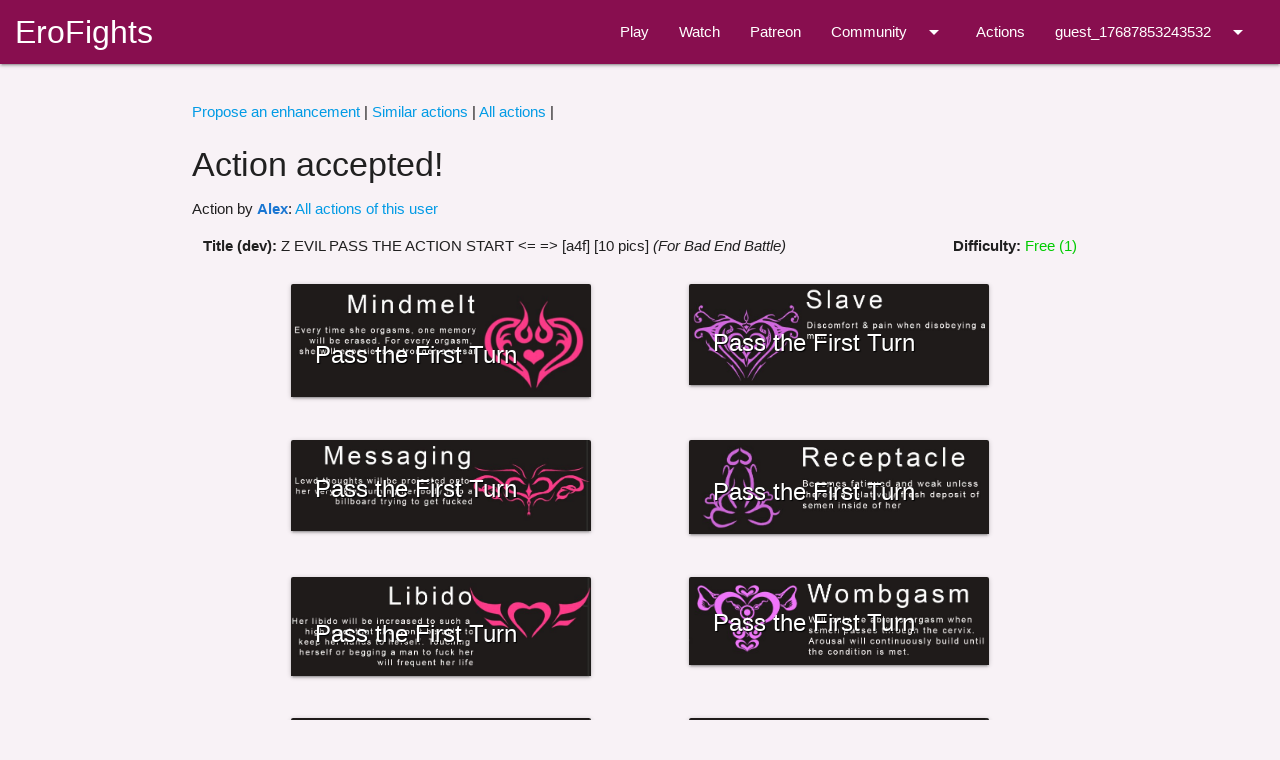

--- FILE ---
content_type: text/html; charset=utf-8
request_url: https://www.erofights.com/acts/15983
body_size: 3339
content:
<!DOCTYPE html>
<html lang="en" xml:lang="en" xmlns="http://www.w3.org/1999/xhtml">
  <head>
    <meta charset="utf-8">
    
    <meta name="csrf-param" content="authenticity_token" />
<meta name="csrf-token" content="gsOb6NVyGIQDtHNtQ20KsBSY1NGVh1TUeCJd2-efd92dRFayAwKC_QrOouUzgK-jCAZ5ovLeSbuYLlZhDSuLTA" />

    <!-- Search engines -->
    <meta name="keywords" content="Social, Online, Game, Sex, Meet, Teasing, Chat, Lesbian, Gay, LGBT, Hentai, Roleplay, SexFight, Erotic">
    <meta name="author" content="lllusion">

    <title>Pass the First Turn</title>
    <meta name="description" content="Loading monsters... Enjoy some Womb Tattoo lore~">
    <meta property="og:site_name" content="EroFights">
    <meta property="og:title" content="EroFights - Pass the First Turn">
    <meta property="og:description" content="Loading monsters... Enjoy some Womb Tattoo lore~">
    <meta property="og:image" content="https://erofights.b-cdn.net/uploads/act/image_5/15983/thumb_6.jpg">
    <meta property="og:url" content="https://www.erofights.com">
    <meta name="twitter:card" content="summary">


    <!--Let browser know website is optimized for mobile-->
    <meta name="viewport" content="width=device-width, initial-scale=1.0"/>

    <link rel="apple-touch-icon" sizes="57x57" href="/apple-icon-57x57.png">
    <link rel="apple-touch-icon" sizes="60x60" href="/apple-icon-60x60.png">
    <link rel="apple-touch-icon" sizes="72x72" href="/apple-icon-72x72.png">
    <link rel="apple-touch-icon" sizes="76x76" href="/apple-icon-76x76.png">
    <link rel="apple-touch-icon" sizes="114x114" href="/apple-icon-114x114.png">
    <link rel="apple-touch-icon" sizes="120x120" href="/apple-icon-120x120.png">
    <link rel="apple-touch-icon" sizes="144x144" href="/apple-icon-144x144.png">
    <link rel="apple-touch-icon" sizes="152x152" href="/apple-icon-152x152.png">
    <link rel="apple-touch-icon" sizes="180x180" href="/apple-icon-180x180.png">
    <link rel="icon" type="image/png" sizes="192x192"  href="/android-icon-192x192.png">
    <link rel="icon" type="image/png" sizes="32x32" href="/favicon-32x32.png" id="favicon-32">
    <link rel="icon" type="image/png" sizes="96x96" href="/favicon-96x96.png" id="favicon-96">
    <link rel="icon" type="image/png" sizes="16x16" href="/favicon-16x16.png" id="favicon-16">
    <link rel="manifest" href="/manifest.json">
    <meta name="msapplication-TileColor" content="#ffffff">
    <meta name="msapplication-TileImage" content="/ms-icon-144x144.png">
    <meta name="theme-color" content="#ffffff">
      <link rel="canonical" href="https://www.erofights.com/acts/15983" />
    <!--Import materialize.css-->
    <!-- link rel="stylesheet" href="https://cdnjs.cloudflare.com/ajax/libs/materialize/1.0.0/css/materialize.min.css" integrity="sha512-UJfAaOlIRtdR+0P6C3KUoTDAxVTuy3lnSXLyLKlHYJlcSU8Juge/mjeaxDNMlw9LgeIotgz5FP8eUQPhX1q10A==" crossorigin="anonymous" /-->
    <link href="/materialize.slim.min.css" rel="stylesheet" integrity=&quot;sha384-a98C7P+QejK3zlpw4PGxxEHnyqqTXHzI1n1GzdSr8mzcpuoelSpdC74gx3+V0ee4&quot; crossorigin="anonymous" />
    <link rel="stylesheet" href="/assets/application-635e1d94a26c564b58e491383b739e1db2e7e65ca8c8700733116b5666e746e9.css" media="all" data-turbolinks-track="reload" />
    <!--Import jQuery before materialize.js-->
    <script src="/jquery-3.7.1.min.js" integrity="sha384-1H217gwSVyLSIfaLxHbE7dRb3v4mYCKbpQvzx0cegeju1MVsGrX5xXxAvs/HgeFs" crossorigin="anonymous" defer></script>
    <!-- script src="https://cdnjs.cloudflare.com/ajax/libs/materialize/1.0.0/js/materialize.min.js" integrity="sha512-NiWqa2rceHnN3Z5j6mSAvbwwg3tiwVNxiAQaaSMSXnRRDh5C2mk/+sKQRw8qjV1vN4nf8iK2a0b048PnHbyx+Q==" crossorigin="anonymous" defer></script -->
    <script type="text/javascript" src="/materialize.slim.min.js"  crossorigin="anonymous" defer></script>
    <script src="https://cdn.jsdelivr.net/npm/showdown@1.9.1/dist/showdown.min.js" integrity="sha256-jl1+DOsSs9uABTKppOJ2GF8kXoc3XQzBtFFyS0i9Xoo=" crossorigin="anonymous" defer></script>
    <!--script src="https://cdn.jsdelivr.net/npm/buttplug-wasm@1.0.0-beta7/dist/web/buttplug.js" integrity="sha256-xR0Gkh7IcXG5TLyV0iDTxEWcdmO9GTJa4esTarictpc=" crossorigin="anonymous"></script-->
    <script src="/assets/application-26408329a46e7e2da5cc83d1e40390b9e7ca62e58518601a41c6afb5e3ca98e0.js" data-turbolinks-track="reload" defer="defer"></script>
  </head>

  <body class=" " data-locale="en" style="">
    <nav class="">
      <div class="nav-wrapper pink darken-4">
        <a class="brand-logo" href="https://www.erofights.com/en">EroFights</a>
        <a href="#" data-target="sidenav-mobile" class="sidenav-trigger"><i class="material-icons">menu</i></a>
        <ul class="right hide-on-med-and-down">
              <li><a class="tooltipped" data-tooltip="Create a character and click the green arrow to play!" href="/en/characters/my">Play</a></li>
      <li><a class="tooltipped" data-tooltip="Bored? Wanna watch players live?" href="/en/games/public">Watch</a></li>
    <li><a target="_blank" rel="external noopener" class="tooltipped" data-tooltip="Support me on Patreon!" href="http://patreon.com/erofights">Patreon</a></li>
    <li>
      <!-- Dropdown Structure -->
      <ul id="dropdown-navbar-community-desktop" class="dropdown-content">
          <li><a href="/en/characters/members">Members</a></li>
        <li><a href="/forum">Forum</a></li>
        <li><a href="https://blog.erofights.com/">Blog</a></li>
        <li><a href="https://www.erofights.com/en/discord">Discord</a></li>
        <li><a href="https://discord.gg/BXKraaN4xG">EroFights City (Discord RP)</a></li>
        <li><a href="https://discord.gg/QprSRS4XRA">EF University (Discord RP)</a></li>
        <li><a target="_blank" rel="external noopener" href="https://www.reddit.com/r/EroFightsOfficial/">Reddit</a>
        <li><a target="_blank" rel="external noopener" href="https://chyoa.com/story/EroFights.31050?game=start">Chyoa</a>
      </ul>
      <a class="dropdown-trigger" href="#!" data-target="dropdown-navbar-community-desktop">
        Community
        <i class="material-icons right">arrow_drop_down</i>
      </a>
    </li>
  <li><a href="https://www.erofights.com/en/acts?browse=true">Actions</a></li>
  <li>
    <!-- Dropdown Structure -->
    <ul id="dropdown-navbar-user-desktop" class="dropdown-content">
        <li><a href="/en/users/sign_in">Login</a></li>
        <li><a href="/en/users/sign_up">Sign-up!</a></li>
      <li><a href="https://www.erofights.com/en/settings">Settings</a></li>
      <li><a href="/en/game_histories/my">My old games</a></li>
          <li><a href="/en/conversations">My messages</a></li>
      <li><a href="https://www.erofights.com/en/update_messages/browse">Old updates</a></li>
        <li><a href="/fr/acts/15983?force_locale=fr">
          <img alt="Français" title="Français" class="flags" src="https://flagcdn.com/56x42/fr.png" />
        </a></li>
        <li><a href="/de/acts/15983?force_locale=de">
          <img alt="Deutsch" title="Deutsch" class="flags" src="https://flagcdn.com/56x42/de.png" />
        </a></li>
        <li><a href="/zh/acts/15983?force_locale=zh">
          <img alt="中国人" title="中国人" class="flags" src="https://flagcdn.com/56x42/cn.png" />
        </a></li>
        <li><a href="/es/acts/15983?force_locale=es">
          <img alt="Español" title="Español" class="flags" src="https://flagcdn.com/56x42/es.png" />
        </a></li>
    </ul>
    <a class="dropdown-trigger" href="#!" data-target="dropdown-navbar-user-desktop">
      guest_17687853243532
      <i class="material-icons right">arrow_drop_down</i>
    </a>
  </li>

        </ul>
      </div>
    </nav>
    <ul class="sidenav" id="sidenav-mobile">
          <li><a class="tooltipped" data-tooltip="Create a character and click the green arrow to play!" href="/en/characters/my">Play</a></li>
      <li><a class="tooltipped" data-tooltip="Bored? Wanna watch players live?" href="/en/games/public">Watch</a></li>
    <li><a target="_blank" rel="external noopener" class="tooltipped" data-tooltip="Support me on Patreon!" href="http://patreon.com/erofights">Patreon</a></li>
    <li>
      <!-- Dropdown Structure -->
      <ul id="dropdown-navbar-community-mobile" class="dropdown-content">
          <li><a href="/en/characters/members">Members</a></li>
        <li><a href="/forum">Forum</a></li>
        <li><a href="https://blog.erofights.com/">Blog</a></li>
        <li><a href="https://www.erofights.com/en/discord">Discord</a></li>
        <li><a href="https://discord.gg/BXKraaN4xG">EroFights City (Discord RP)</a></li>
        <li><a href="https://discord.gg/QprSRS4XRA">EF University (Discord RP)</a></li>
        <li><a target="_blank" rel="external noopener" href="https://www.reddit.com/r/EroFightsOfficial/">Reddit</a>
        <li><a target="_blank" rel="external noopener" href="https://chyoa.com/story/EroFights.31050?game=start">Chyoa</a>
      </ul>
      <a class="dropdown-trigger" href="#!" data-target="dropdown-navbar-community-mobile">
        Community
        <i class="material-icons right">arrow_drop_down</i>
      </a>
    </li>
  <li><a href="https://www.erofights.com/en/acts?browse=true">Actions</a></li>
  <li>
    <!-- Dropdown Structure -->
    <ul id="dropdown-navbar-user-mobile" class="dropdown-content">
        <li><a href="/en/users/sign_in">Login</a></li>
        <li><a href="/en/users/sign_up">Sign-up!</a></li>
      <li><a href="https://www.erofights.com/en/settings">Settings</a></li>
      <li><a href="/en/game_histories/my">My old games</a></li>
          <li><a href="/en/conversations">My messages</a></li>
      <li><a href="https://www.erofights.com/en/update_messages/browse">Old updates</a></li>
        <li><a href="/fr/acts/15983?force_locale=fr">
          <img alt="Français" title="Français" class="flags" src="https://flagcdn.com/56x42/fr.png" />
        </a></li>
        <li><a href="/de/acts/15983?force_locale=de">
          <img alt="Deutsch" title="Deutsch" class="flags" src="https://flagcdn.com/56x42/de.png" />
        </a></li>
        <li><a href="/zh/acts/15983?force_locale=zh">
          <img alt="中国人" title="中国人" class="flags" src="https://flagcdn.com/56x42/cn.png" />
        </a></li>
        <li><a href="/es/acts/15983?force_locale=es">
          <img alt="Español" title="Español" class="flags" src="https://flagcdn.com/56x42/es.png" />
        </a></li>
    </ul>
    <a class="dropdown-trigger" href="#!" data-target="dropdown-navbar-user-mobile">
      guest_17687853243532
      <i class="material-icons right">arrow_drop_down</i>
    </a>
  </li>

    </ul>
    <div class="container">
      

      <ul id="notifications"></ul>

      
<div class=row>
  <br/>
    <a href="/en/act_enhancement_proposals/new?act_id=15983">Propose an enhancement</a> |

    <a href="/en/acts?difficulty=1&amp;end=no&amp;game_style_id=22&amp;self_sex=all">Similar actions</a> |
    <a href="/en/acts">All actions</a> |
</div>

  <h4>Action accepted!</h4>


  <p>Action by <a class="gender-male" href="https://www.erofights.com/en/characters/179430/profile"><strong>Alex</strong></a>: <a href="/en/acts?accepted=all&amp;character_id=179430">All actions of this user</a></p>


<div class=row>
  <div class="col s10">
    <strong>Title (dev):</strong>
    Z EVIL PASS THE ACTION START &lt;= =&gt; [a4f] [10 pics] <i>(For Bad End Battle)</i>
  </div>
  <div class="col s2 right-align">
    <strong>Difficulty:</strong>
    <span class=diff-1>Free (1)</span>
  </div>
</div>
  
<div class="grid">
  <div class="grid-item">
    <div class="card">
      <div class="card-image">
        <img alt="Pass the First Turn" class="" src="https://erofights.b-cdn.net/uploads/act/image_0/15983/1.jpg" />
        <span class="card-title">Pass the First Turn</span>
      </div>
    </div>
  </div>
  <div class="grid-item">
    <div class="card">
      <div class="card-image">
        <img alt="Pass the First Turn" class="" src="https://erofights.b-cdn.net/uploads/act/image_1/15983/2.jpg" />
        <span class="card-title">Pass the First Turn</span>
      </div>
    </div>
  </div>
  <div class="grid-item">
    <div class="card">
      <div class="card-image">
        <img alt="Pass the First Turn" class="" src="https://erofights.b-cdn.net/uploads/act/image_2/15983/3.jpg" />
        <span class="card-title">Pass the First Turn</span>
      </div>
    </div>
  </div>
  <div class="grid-item">
    <div class="card">
      <div class="card-image">
        <img alt="Pass the First Turn" class="" src="https://erofights.b-cdn.net/uploads/act/image_3/15983/4.jpg" />
        <span class="card-title">Pass the First Turn</span>
      </div>
    </div>
  </div>
  <div class="grid-item">
    <div class="card">
      <div class="card-image">
        <img alt="Pass the First Turn" class="" src="https://erofights.b-cdn.net/uploads/act/image_4/15983/5.jpg" />
        <span class="card-title">Pass the First Turn</span>
      </div>
    </div>
  </div>
  <div class="grid-item">
    <div class="card">
      <div class="card-image">
        <img alt="Pass the First Turn" class="" src="https://erofights.b-cdn.net/uploads/act/image_5/15983/6.jpg" />
        <span class="card-title">Pass the First Turn</span>
      </div>
    </div>
  </div>
  <div class="grid-item">
    <div class="card">
      <div class="card-image">
        <img alt="Pass the First Turn" class="" src="https://erofights.b-cdn.net/uploads/act/image_6/15983/7.jpg" />
        <span class="card-title">Pass the First Turn</span>
      </div>
    </div>
  </div>
  <div class="grid-item">
    <div class="card">
      <div class="card-image">
        <img alt="Pass the First Turn" class="" src="https://erofights.b-cdn.net/uploads/act/image_7/15983/8.jpg" />
        <span class="card-title">Pass the First Turn</span>
      </div>
    </div>
  </div>
  <div class="grid-item">
    <div class="card">
      <div class="card-image">
        <img alt="Pass the First Turn" class="" src="https://erofights.b-cdn.net/uploads/act/image_8/15983/9.jpg" />
        <span class="card-title">Pass the First Turn</span>
      </div>
    </div>
  </div>
  <div class="grid-item">
    <div class="card">
      <div class="card-image">
        <img alt="Pass the First Turn" class="" src="https://erofights.b-cdn.net/uploads/act/image_9/15983/10.jpg" />
        <span class="card-title">Pass the First Turn</span>
      </div>
    </div>
  </div>
</div>

  
<div class=center-align>
  <h4>Pass the First Turn</h4>
  
  
  
  
  <div>
    <span class="act-stars" data-star-id="15983" data-star-effect="pref">
        <i class="material-icons grey-text tooltipped" data-star-note="1" data-tooltip="Your mark. It affects the frequency you see this action in game." data-delay="30" data-position="top">star</i>
        <i class="material-icons grey-text tooltipped" data-star-note="2" data-tooltip="Your mark. It affects the frequency you see this action in game." data-delay="30" data-position="top">star</i>
        <i class="material-icons grey-text tooltipped" data-star-note="3" data-tooltip="Your mark. It affects the frequency you see this action in game." data-delay="30" data-position="top">star</i>
        <i class="material-icons grey-text tooltipped" data-star-note="4" data-tooltip="Your mark. It affects the frequency you see this action in game." data-delay="30" data-position="top">star</i>
        <i class="material-icons grey-text tooltipped" data-star-note="5" data-tooltip="Your mark. It affects the frequency you see this action in game." data-delay="30" data-position="top">star</i>
</span>
  </div>
  <div>
    <span class="act-stars" data-star-id="15983" data-star-effect="crit">
        <i class="material-icons grey-text tooltipped" data-star-note="1" data-tooltip="Your mark. It affects the critical damages you get from this action in game." data-delay="30" data-position="top">star</i>
        <i class="material-icons grey-text tooltipped" data-star-note="2" data-tooltip="Your mark. It affects the critical damages you get from this action in game." data-delay="30" data-position="top">star</i>
        <i class="material-icons grey-text tooltipped" data-star-note="3" data-tooltip="Your mark. It affects the critical damages you get from this action in game." data-delay="30" data-position="top">star</i>
        <i class="material-icons grey-text tooltipped" data-star-note="4" data-tooltip="Your mark. It affects the critical damages you get from this action in game." data-delay="30" data-position="top">star</i>
        <i class="material-icons grey-text tooltipped" data-star-note="5" data-tooltip="Your mark. It affects the critical damages you get from this action in game." data-delay="30" data-position="top">star</i>
</span>
  </div>
  <div>
        <i class="material-icons light-blue-text text-darken-1 tooltipped"
           data-star-note=1 data-tooltip="Average stars by players: 3.67 (by 60 users)" data-delay="30">star</i>
        <i class="material-icons light-blue-text text-darken-1 tooltipped"
           data-star-note=2 data-tooltip="Average stars by players: 3.67 (by 60 users)" data-delay="30">star</i>
        <i class="material-icons light-blue-text text-darken-1 tooltipped"
           data-star-note=3 data-tooltip="Average stars by players: 3.67 (by 60 users)" data-delay="30">star</i>
        <i class="material-icons light-blue-text text-darken-1 tooltipped"
           data-star-note=4 data-tooltip="Average stars by players: 3.67 (by 60 users)" data-delay="30">star</i>
        <i class="material-icons grey-text tooltipped"
           data-star-note=5 data-tooltip="Average stars by players: 3.67 (by 60 users)" data-delay="30">star</i>
  </div>
</div>
  
<div class=row>
  <div class="col s6">
    <h5 class="center-align">Attacker</h5>
    <p class="center-align"><b><span class=gender-both>All</span></b></p>
    <p>
      <strong>Description [POV Attack] (english):</strong><br/>
      Loading monsters... Enjoy some Womb Tattoo lore~
    </p>
    <p>
      <strong>Bot dialog (english):</strong><br/>
      
    </p>
    
  </div>
  <div class="col s6">
    <h5 class="center-align">Victim</h5>
    <p class="center-align"><b><span class=gender-female>Girl</span></b></p>
    <p>
      <strong>Description [POV Victim] (english):</strong><br/>
      Loading monsters... Enjoy some Womb Tattoo lore~
    </p>
    
  </div>
</div>

<p>
  <i>Scene 1:</i>
    default
</p>

  
<div class=row>
  <div class="col s6">
    <p></p>
  </div>
  <div class="col s6">
    <p></p>
  </div>
</div>

<div class="center-align">
  <p><b>Kinks:</b> </p>
  <p><b>Toys:</b> </p>
  <p>
    <b>Type of action:</b>
    
    
    
    
    
    
    
    
    
    
    
  </p>
</div>

<p>Last updated: September 12, 2025 07:07</p>



<br />

<p><b><a href="/en/acts/15983/show_prev_next">1 previous actions and 4 next actions</a></b></p>

<div class=row>
  <br/>
    <a href="/en/act_enhancement_proposals/new?act_id=15983">Propose an enhancement</a> |

    <a href="/en/acts?difficulty=1&amp;end=no&amp;game_style_id=22&amp;self_sex=all">Similar actions</a> |
    <a href="/en/acts">All actions</a> |
</div>
    </div>

  </body>
</html>
      

--- FILE ---
content_type: application/javascript
request_url: https://www.erofights.com/assets/application-26408329a46e7e2da5cc83d1e40390b9e7ca62e58518601a41c6afb5e3ca98e0.js
body_size: 71814
content:
async function runDeviceEnumerationExample(){await Buttplug.buttplugInit();let t=new Buttplug.ButtplugClient("Device Enumeration Example");t.addListener("deviceadded",e=>{console.log(`Device Connected: ${e.Name}`),console.log("Client currently knows about these devices:"),t.Devices.forEach(t=>console.log(`- ${t.Name}`))}),t.addListener("deviceremoved",t=>console.log(`Device Removed: ${t.Name}`));const e=new Buttplug.ButtplugEmbeddedConnectorOptions;await t.connect(e),await t.startScanning()}!function(t,e){"object"==typeof exports&&"undefined"!=typeof module?module.exports=e():"function"==typeof define&&define.amd?define(e):(t="undefined"!=typeof globalThis?globalThis:t||self).Rails=e()}(this,function(){"use strict";const t="a[data-confirm], a[data-method], a[data-remote]:not([disabled]), a[data-disable-with], a[data-disable]",e={selector:"button[data-remote]:not([form]), button[data-confirm]:not([form])",exclude:"form button"},n="select[data-remote], input[data-remote], textarea[data-remote]",i="form:not([data-turbo=true])",r="form:not([data-turbo=true]) input[type=submit], form:not([data-turbo=true]) input[type=image], form:not([data-turbo=true]) button[type=submit], form:not([data-turbo=true]) button:not([type]), input[type=submit][form], input[type=image][form], button[type=submit][form], button[form]:not([type])",o="input[data-disable-with]:enabled, button[data-disable-with]:enabled, textarea[data-disable-with]:enabled, input[data-disable]:enabled, button[data-disable]:enabled, textarea[data-disable]:enabled",s="input[data-disable-with]:disabled, button[data-disable-with]:disabled, textarea[data-disable-with]:disabled, input[data-disable]:disabled, button[data-disable]:disabled, textarea[data-disable]:disabled",a="input[name][type=file]:not([disabled])",l="a[data-disable-with], a[data-disable]",c="button[data-remote][data-disable-with], button[data-remote][data-disable]";let u=null;const d=()=>{const t=document.querySelector("meta[name=csp-nonce]");return u=t&&t.content},h=()=>u||d(),p=Element.prototype.matches||Element.prototype.matchesSelector||Element.prototype.mozMatchesSelector||Element.prototype.msMatchesSelector||Element.prototype.oMatchesSelector||Element.prototype.webkitMatchesSelector,f=function(t,e){return e.exclude?p.call(t,e.selector)&&!p.call(t,e.exclude):p.call(t,e)},m="_ujsData",v=(t,e)=>t[m]?t[m][e]:void 0,g=function(t,e,n){return t[m]||(t[m]={}),t[m][e]=n},y=t=>Array.prototype.slice.call(document.querySelectorAll(t)),b=function(t){var e=!1;do{if(t.isContentEditable){e=!0;break}t=t.parentElement}while(t);return e},w=()=>{const t=document.querySelector("meta[name=csrf-token]");return t&&t.content},k=()=>{const t=document.querySelector("meta[name=csrf-param]");return t&&t.content},_=t=>{const e=w();if(e)return t.setRequestHeader("X-CSRF-Token",e)},x=()=>{const t=w(),e=k();if(t&&e)return y('form input[name="'+e+'"]').forEach(e=>e.value=t)},C={"*":"*/*",text:"text/plain",html:"text/html",xml:"application/xml, text/xml",json:"application/json, text/javascript",script:"text/javascript, application/javascript, application/ecmascript, application/x-ecmascript"},E=t=>{t=S(t);var e=T(t,function(){const n=$(null!=e.response?e.response:e.responseText,e.getResponseHeader("Content-Type"));return 2===Math.floor(e.status/100)?"function"==typeof t.success&&t.success(n,e.statusText,e):"function"==typeof t.error&&t.error(n,e.statusText,e),"function"==typeof t.complete?t.complete(e,e.statusText):void 0});return!(t.beforeSend&&!t.beforeSend(e,t))&&(e.readyState===XMLHttpRequest.OPENED?e.send(t.data):void 0)};var S=function(t){return t.url=t.url||location.href,t.type=t.type.toUpperCase(),"GET"===t.type&&t.data&&(t.url.indexOf("?")<0?t.url+="?"+t.data:t.url+="&"+t.data),t.dataType in C||(t.dataType="*"),t.accept=C[t.dataType],"*"!==t.dataType&&(t.accept+=", */*; q=0.01"),t},T=function(t,e){const n=new XMLHttpRequest;return n.open(t.type,t.url,!0),n.setRequestHeader("Accept",t.accept),"string"==typeof t.data&&n.setRequestHeader("Content-Type","application/x-www-form-urlencoded; charset=UTF-8"),t.crossDomain||(n.setRequestHeader("X-Requested-With","XMLHttpRequest"),_(n)),n.withCredentials=!!t.withCredentials,n.onreadystatechange=function(){if(n.readyState===XMLHttpRequest.DONE)return e(n)},n},$=function(t,e){if("string"==typeof t&&"string"==typeof e)if(e.match(/\bjson\b/))try{t=JSON.parse(t)}catch(t){}else if(e.match(/\b(?:java|ecma)script\b/)){const e=document.createElement("script");e.setAttribute("nonce",h()),e.text=t,document.head.appendChild(e).parentNode.removeChild(e)}else if(e.match(/\b(xml|html|svg)\b/)){const n=new DOMParser;e=e.replace(/;.+/,"");try{t=n.parseFromString(t,e)}catch(t){}}return t};const L=t=>t.href,A=function(t){const e=document.createElement("a");e.href=location.href;const n=document.createElement("a");try{return n.href=t,!((!n.protocol||":"===n.protocol)&&!n.host||e.protocol+"//"+e.host==n.protocol+"//"+n.host)}catch(t){return!0}};let R,{CustomEvent:j}=window;"function"!=typeof j&&(j=function(t,e){const n=document.createEvent("CustomEvent");return n.initCustomEvent(t,e.bubbles,e.cancelable,e.detail),n},j.prototype=window.Event.prototype,({preventDefault:R}=j.prototype),j.prototype.preventDefault=function(){const t=R.call(this);return this.cancelable&&!this.defaultPrevented&&Object.defineProperty(this,"defaultPrevented",{get:()=>!0}),t});const I=(t,e,n)=>{const i=new j(e,{bubbles:!0,cancelable:!0,detail:n});return t.dispatchEvent(i),!i.defaultPrevented},q=t=>{I(t.target,"ujs:everythingStopped"),t.preventDefault(),t.stopPropagation(),t.stopImmediatePropagation()},D=(t,e,n,i)=>t.addEventListener(n,function(t){let{target:n}=t;for(;n instanceof Element&&!f(n,e);)n=n.parentNode;n instanceof Element&&!1===i.call(n,t)&&(t.preventDefault(),t.stopPropagation())}),P=t=>Array.prototype.slice.call(t),O=(t,e)=>{let n=[t];f(t,"form")&&(n=P(t.elements));const i=[];return n.forEach(function(t){t.name&&!t.disabled&&(f(t,"fieldset[disabled] *")||(f(t,"select")?P(t.options).forEach(function(e){e.selected&&i.push({name:t.name,value:e.value})}):(t.checked||-1===["radio","checkbox","submit"].indexOf(t.type))&&i.push({name:t.name,value:t.value})))}),e&&i.push(e),i.map(function(t){return t.name?`${encodeURIComponent(t.name)}=${encodeURIComponent(t.value)}`:t}).join("&")},N=(t,e)=>f(t,"form")?P(t.elements).filter(t=>f(t,e)):P(t.querySelectorAll(e)),B=t=>function(e){M(this,t)||q(e)};var M=function(t,e){let n;const i=t.getAttribute("data-confirm");if(!i)return!0;let r=!1;if(I(t,"confirm")){try{r=e.confirm(i,t)}catch(t){}n=I(t,"confirm:complete",[r])}return r&&n};const H=function(t){this.disabled&&q(t)},z=t=>{let e;if(t instanceof Event){if(Q(t))return;e=t.target}else e=t;if(!b(e))return f(e,l)?V(e):f(e,c)||f(e,s)?G(e):f(e,i)?J(e):void 0},F=t=>{const e=t instanceof Event?t.target:t;if(!b(e))return f(e,l)?U(e):f(e,c)||f(e,o)?K(e):f(e,i)?W(e):void 0};var U=function(t){if(v(t,"ujs:disabled"))return;const e=t.getAttribute("data-disable-with");return null!=e&&(g(t,"ujs:enable-with",t.innerHTML),t.innerHTML=e),t.addEventListener("click",q),g(t,"ujs:disabled",!0)},V=function(t){const e=v(t,"ujs:enable-with");return null!=e&&(t.innerHTML=e,g(t,"ujs:enable-with",null)),t.removeEventListener("click",q),g(t,"ujs:disabled",null)},W=t=>N(t,o).forEach(K),K=function(t){if(v(t,"ujs:disabled"))return;const e=t.getAttribute("data-disable-with");return null!=e&&(f(t,"button")?(g(t,"ujs:enable-with",t.innerHTML),t.innerHTML=e):(g(t,"ujs:enable-with",t.value),t.value=e)),t.disabled=!0,g(t,"ujs:disabled",!0)},J=t=>N(t,s).forEach(t=>G(t)),G=function(t){const e=v(t,"ujs:enable-with");return null!=e&&(f(t,"button")?t.innerHTML=e:t.value=e,g(t,"ujs:enable-with",null)),t.disabled=!1,g(t,"ujs:disabled",null)},Q=function(t){const e=t.detail?t.detail[0]:void 0;return e&&e.getResponseHeader("X-Xhr-Redirect")};const Y=t=>function(e){const n=this,i=n.getAttribute("data-method");if(!i)return;if(b(this))return;const r=t.href(n),o=w(),s=k(),a=document.createElement("form");let l=`<input name='_method' value='${i}' type='hidden' />`;s&&o&&!A(r)&&(l+=`<input name='${s}' value='${o}' type='hidden' />`),l+='<input type="submit" />',a.method="post",a.action=r,a.target=n.target,a.innerHTML=l,a.style.display="none",document.body.appendChild(a),a.querySelector('[type="submit"]').click(),q(e)},X=function(t){const e=t.getAttribute("data-remote");return null!=e&&"false"!==e},Z=t=>function(r){let o,s,a;const l=this;if(!X(l))return!0;if(!I(l,"ajax:before"))return I(l,"ajax:stopped"),!1;if(b(l))return I(l,"ajax:stopped"),!1;const c=l.getAttribute("data-with-credentials"),u=l.getAttribute("data-type")||"script";if(f(l,i)){const t=v(l,"ujs:submit-button");s=v(l,"ujs:submit-button-formmethod")||l.getAttribute("method")||"get",a=v(l,"ujs:submit-button-formaction")||l.getAttribute("action")||location.href,"GET"===s.toUpperCase()&&(a=a.replace(/\?.*$/,"")),"multipart/form-data"===l.enctype?(o=new FormData(l),null!=t&&o.append(t.name,t.value)):o=O(l,t),g(l,"ujs:submit-button",null),g(l,"ujs:submit-button-formmethod",null),g(l,"ujs:submit-button-formaction",null)}else f(l,e)||f(l,n)?(s=l.getAttribute("data-method"),a=l.getAttribute("data-url"),o=O(l,l.getAttribute("data-params"))):(s=l.getAttribute("data-method"),a=t.href(l),o=l.getAttribute("data-params"));E({type:s||"GET",url:a,data:o,dataType:u,beforeSend:(t,e)=>I(l,"ajax:beforeSend",[t,e])?I(l,"ajax:send",[t]):(I(l,"ajax:stopped"),!1),success:(...t)=>I(l,"ajax:success",t),error:(...t)=>I(l,"ajax:error",t),complete:(...t)=>I(l,"ajax:complete",t),crossDomain:A(a),withCredentials:null!=c&&"false"!==c}),q(r)},tt=function(){const t=this,{form:e}=t;if(e)return t.name&&g(e,"ujs:submit-button",{name:t.name,value:t.value}),g(e,"ujs:formnovalidate-button",t.formNoValidate),g(e,"ujs:submit-button-formaction",t.getAttribute("formaction")),g(e,"ujs:submit-button-formmethod",t.getAttribute("formmethod"))},et=function(t){const e=this,n=(e.getAttribute("data-method")||"GET").toUpperCase(),i=e.getAttribute("data-params"),r=(t.metaKey||t.ctrlKey)&&"GET"===n&&!i;(null!=t.button&&0!==t.button||r)&&t.stopImmediatePropagation()},nt={$:y,ajax:E,buttonClickSelector:e,buttonDisableSelector:c,confirm:t=>window.confirm(t),cspNonce:h,csrfToken:w,csrfParam:k,CSRFProtection:_,delegate:D,disableElement:F,enableElement:z,fileInputSelector:a,fire:I,formElements:N,formEnableSelector:s,formDisableSelector:o,formInputClickSelector:r,formSubmitButtonClick:tt,formSubmitSelector:i,getData:v,handleDisabledElement:H,href:L,inputChangeSelector:n,isCrossDomain:A,linkClickSelector:t,linkDisableSelector:l,loadCSPNonce:d,matches:f,preventInsignificantClick:et,refreshCSRFTokens:x,serializeElement:O,setData:g,stopEverything:q},it=B(nt);nt.handleConfirm=it;const rt=Y(nt);nt.handleMethod=rt;const ot=Z(nt);nt.handleRemote=ot;const st=function(){if(window._rails_loaded)throw new Error("rails-ujs has already been loaded!");return window.addEventListener("pageshow",function(){y(s).forEach(function(t){v(t,"ujs:disabled")&&z(t)}),y(l).forEach(function(t){v(t,"ujs:disabled")&&z(t)})}),D(document,l,"ajax:complete",z),D(document,l,"ajax:stopped",z),D(document,c,"ajax:complete",z),D(document,c,"ajax:stopped",z),D(document,t,"click",et),D(document,t,"click",H),D(document,t,"click",it),D(document,t,"click",F),D(document,t,"click",ot),D(document,t,"click",rt),D(document,e,"click",et),D(document,e,"click",H),D(document,e,"click",it),D(document,e,"click",F),D(document,e,"click",ot),D(document,n,"change",H),D(document,n,"change",it),D(document,n,"change",ot),D(document,i,"submit",H),D(document,i,"submit",it),D(document,i,"submit",ot),D(document,i,"submit",t=>setTimeout(()=>F(t),13)),D(document,i,"ajax:send",F),D(document,i,"ajax:complete",z),D(document,r,"click",et),D(document,r,"click",H),D(document,r,"click",it),D(document,r,"click",tt),document.addEventListener("DOMContentLoaded",x),document.addEventListener("DOMContentLoaded",d),window._rails_loaded=!0};if(nt.start=st,"undefined"!=typeof jQuery&&jQuery&&jQuery.ajax){if(jQuery.rails)throw new Error("If you load both jquery_ujs and rails-ujs, use rails-ujs only.");jQuery.rails=nt,jQuery.ajaxPrefilter(function(t,e,n){if(!t.crossDomain)return _(n)})}return"object"!=typeof exports&&"undefined"==typeof module&&(window.Rails=nt,I(document,"rails:attachBindings")&&st()),nt}),function(){var t=this;(function(){(function(){this.Turbolinks={supported:null!=window.history.pushState&&null!=window.requestAnimationFrame&&null!=window.addEventListener,visit:function(t,n){return e.controller.visit(t,n)},clearCache:function(){return e.controller.clearCache()},setProgressBarDelay:function(t){return e.controller.setProgressBarDelay(t)}}}).call(this)}).call(t);var e=t.Turbolinks;(function(){(function(){var t,n,i,r=[].slice;e.copyObject=function(t){var e,n,i;for(e in n={},t)i=t[e],n[e]=i;return n},e.closest=function(e,n){return t.call(e,n)},t=function(){var t;return null!=(t=document.documentElement.closest)?t:function(t){var e;for(e=this;e;){if(e.nodeType===Node.ELEMENT_NODE&&n.call(e,t))return e;e=e.parentNode}}}(),e.defer=function(t){return setTimeout(t,1)},e.throttle=function(t){var e;return e=null,function(){var n;return n=1<=arguments.length?r.call(arguments,0):[],null!=e?e:e=requestAnimationFrame(function(i){return function(){return e=null,t.apply(i,n)}}(this))}},e.dispatch=function(t,e){var n,r,o,s,a,l;return l=(a=null!=e?e:{}).target,n=a.cancelable,r=a.data,(o=document.createEvent("Events")).initEvent(t,!0,!0===n),o.data=null!=r?r:{},o.cancelable&&!i&&(s=o.preventDefault,o.preventDefault=function(){return this.defaultPrevented||Object.defineProperty(this,"defaultPrevented",{get:function(){return!0}}),s.call(this)}),(null!=l?l:document).dispatchEvent(o),o},i=function(){var t;return(t=document.createEvent("Events")).initEvent("test",!0,!0),t.preventDefault(),t.defaultPrevented}(),e.match=function(t,e){return n.call(t,e)},n=function(){var t,e,n,i;return null!=(e=null!=(n=null!=(i=(t=document.documentElement).matchesSelector)?i:t.webkitMatchesSelector)?n:t.msMatchesSelector)?e:t.mozMatchesSelector}(),e.uuid=function(){var t,e,n;for(n="",t=e=1;36>=e;t=++e)n+=9===t||14===t||19===t||24===t?"-":15===t?"4":20===t?(Math.floor(4*Math.random())+8).toString(16):Math.floor(15*Math.random()).toString(16);return n}}).call(this),function(){e.Location=function(){function t(t){var e,n;null==t&&(t=""),(n=document.createElement("a")).href=t.toString(),this.absoluteURL=n.href,2>(e=n.hash.length)?this.requestURL=this.absoluteURL:(this.requestURL=this.absoluteURL.slice(0,-e),this.anchor=n.hash.slice(1))}var e,n,i,r;return t.wrap=function(t){return t instanceof this?t:new this(t)},t.prototype.getOrigin=function(){return this.absoluteURL.split("/",3).join("/")},t.prototype.getPath=function(){var t,e;return null!=(t=null!=(e=this.requestURL.match(/\/\/[^\/]*(\/[^?;]*)/))?e[1]:void 0)?t:"/"},t.prototype.getPathComponents=function(){return this.getPath().split("/").slice(1)},t.prototype.getLastPathComponent=function(){return this.getPathComponents().slice(-1)[0]},t.prototype.getExtension=function(){var t,e;return null!=(t=null!=(e=this.getLastPathComponent().match(/\.[^.]*$/))?e[0]:void 0)?t:""},t.prototype.isHTML=function(){return this.getExtension().match(/^(?:|\.(?:htm|html|xhtml))$/)},t.prototype.isPrefixedBy=function(t){var e;return e=n(t),this.isEqualTo(t)||r(this.absoluteURL,e)},t.prototype.isEqualTo=function(t){return this.absoluteURL===(null!=t?t.absoluteURL:void 0)},t.prototype.toCacheKey=function(){return this.requestURL},t.prototype.toJSON=function(){return this.absoluteURL},t.prototype.toString=function(){return this.absoluteURL},t.prototype.valueOf=function(){return this.absoluteURL},n=function(t){return e(t.getOrigin()+t.getPath())},e=function(t){return i(t,"/")?t:t+"/"},r=function(t,e){return t.slice(0,e.length)===e},i=function(t,e){return t.slice(-e.length)===e},t}()}.call(this),function(){var t=function(t,e){return function(){return t.apply(e,arguments)}};e.HttpRequest=function(){function n(n,i,r){this.delegate=n,this.requestCanceled=t(this.requestCanceled,this),this.requestTimedOut=t(this.requestTimedOut,this),this.requestFailed=t(this.requestFailed,this),this.requestLoaded=t(this.requestLoaded,this),this.requestProgressed=t(this.requestProgressed,this),this.url=e.Location.wrap(i).requestURL,this.referrer=e.Location.wrap(r).absoluteURL,this.createXHR()}return n.NETWORK_FAILURE=0,n.TIMEOUT_FAILURE=-1,n.timeout=60,n.prototype.send=function(){var t;return this.xhr&&!this.sent?(this.notifyApplicationBeforeRequestStart(),this.setProgress(0),this.xhr.send(),this.sent=!0,"function"==typeof(t=this.delegate).requestStarted?t.requestStarted():void 0):void 0},n.prototype.cancel=function(){return this.xhr&&this.sent?this.xhr.abort():void 0},n.prototype.requestProgressed=function(t){return t.lengthComputable?this.setProgress(t.loaded/t.total):void 0},n.prototype.requestLoaded=function(){return this.endRequest(function(t){return function(){var e;return 200<=(e=t.xhr.status)&&300>e?t.delegate.requestCompletedWithResponse(t.xhr.responseText,t.xhr.getResponseHeader("Turbolinks-Location")):(t.failed=!0,t.delegate.requestFailedWithStatusCode(t.xhr.status,t.xhr.responseText))}}(this))},n.prototype.requestFailed=function(){return this.endRequest(function(t){return function(){return t.failed=!0,t.delegate.requestFailedWithStatusCode(t.constructor.NETWORK_FAILURE)}}(this))},n.prototype.requestTimedOut=function(){return this.endRequest(function(t){return function(){return t.failed=!0,t.delegate.requestFailedWithStatusCode(t.constructor.TIMEOUT_FAILURE)}}(this))},n.prototype.requestCanceled=function(){return this.endRequest()},n.prototype.notifyApplicationBeforeRequestStart=function(){return e.dispatch("turbolinks:request-start",{data:{url:this.url,xhr:this.xhr}})},n.prototype.notifyApplicationAfterRequestEnd=function(){return e.dispatch("turbolinks:request-end",{data:{url:this.url,xhr:this.xhr}})},n.prototype.createXHR=function(){return this.xhr=new XMLHttpRequest,this.xhr.open("GET",this.url,!0),this.xhr.timeout=1e3*this.constructor.timeout,this.xhr.setRequestHeader("Accept","text/html, application/xhtml+xml"),this.xhr.setRequestHeader("Turbolinks-Referrer",this.referrer),this.xhr.onprogress=this.requestProgressed,this.xhr.onload=this.requestLoaded,this.xhr.onerror=this.requestFailed,this.xhr.ontimeout=this.requestTimedOut,this.xhr.onabort=this.requestCanceled},n.prototype.endRequest=function(t){return this.xhr?(this.notifyApplicationAfterRequestEnd(),null!=t&&t.call(this),this.destroy()):void 0},n.prototype.setProgress=function(t){var e;return this.progress=t,"function"==typeof(e=this.delegate).requestProgressed?e.requestProgressed(this.progress):void 0},n.prototype.destroy=function(){var t;return this.setProgress(1),"function"==typeof(t=this.delegate).requestFinished&&t.requestFinished(),this.delegate=null,this.xhr=null},n}()}.call(this),function(){var t=function(t,e){return function(){return t.apply(e,arguments)}};e.ProgressBar=function(){function e(){this.trickle=t(this.trickle,this),this.stylesheetElement=this.createStylesheetElement(),this.progressElement=this.createProgressElement()}var n;return n=300,e.defaultCSS=".turbolinks-progress-bar {\n  position: fixed;\n  display: block;\n  top: 0;\n  left: 0;\n  height: 3px;\n  background: #0076ff;\n  z-index: 9999;\n  transition: width "+n+"ms ease-out, opacity "+n/2+"ms "+n/2+"ms ease-in;\n  transform: translate3d(0, 0, 0);\n}",e.prototype.show=function(){return this.visible?void 0:(this.visible=!0,this.installStylesheetElement(),this.installProgressElement(),this.startTrickling())},e.prototype.hide=function(){return this.visible&&!this.hiding?(this.hiding=!0,this.fadeProgressElement(function(t){return function(){return t.uninstallProgressElement(),t.stopTrickling(),t.visible=!1,t.hiding=!1}}(this))):void 0},e.prototype.setValue=function(t){return this.value=t,this.refresh()},e.prototype.installStylesheetElement=function(){return document.head.insertBefore(this.stylesheetElement,document.head.firstChild)},e.prototype.installProgressElement=function(){return this.progressElement.style.width=0,this.progressElement.style.opacity=1,document.documentElement.insertBefore(this.progressElement,document.body),this.refresh()},e.prototype.fadeProgressElement=function(t){return this.progressElement.style.opacity=0,setTimeout(t,1.5*n)},e.prototype.uninstallProgressElement=function(){return this.progressElement.parentNode?document.documentElement.removeChild(this.progressElement):void 0},e.prototype.startTrickling=function(){return null!=this.trickleInterval?this.trickleInterval:this.trickleInterval=setInterval(this.trickle,n)},e.prototype.stopTrickling=function(){return clearInterval(this.trickleInterval),this.trickleInterval=null},e.prototype.trickle=function(){return this.setValue(this.value+Math.random()/100)},e.prototype.refresh=function(){return requestAnimationFrame(function(t){return function(){return t.progressElement.style.width=10+90*t.value+"%"}}(this))},e.prototype.createStylesheetElement=function(){var t;return(t=document.createElement("style")).type="text/css",t.textContent=this.constructor.defaultCSS,t},e.prototype.createProgressElement=function(){var t;return(t=document.createElement("div")).className="turbolinks-progress-bar",t},e}()}.call(this),function(){var t=function(t,e){return function(){return t.apply(e,arguments)}};e.BrowserAdapter=function(){function n(n){this.controller=n,this.showProgressBar=t(this.showProgressBar,this),this.progressBar=new e.ProgressBar}var i,r,o;return o=e.HttpRequest,i=o.NETWORK_FAILURE,r=o.TIMEOUT_FAILURE,n.prototype.visitProposedToLocationWithAction=function(t,e){return this.controller.startVisitToLocationWithAction(t,e)},n.prototype.visitStarted=function(t){return t.issueRequest(),t.changeHistory(),t.loadCachedSnapshot()},n.prototype.visitRequestStarted=function(t){return this.progressBar.setValue(0),t.hasCachedSnapshot()||"restore"!==t.action?this.showProgressBarAfterDelay():this.showProgressBar()},n.prototype.visitRequestProgressed=function(t){return this.progressBar.setValue(t.progress)},n.prototype.visitRequestCompleted=function(t){return t.loadResponse()},n.prototype.visitRequestFailedWithStatusCode=function(t,e){switch(e){case i:case r:return this.reload();default:return t.loadResponse()}},n.prototype.visitRequestFinished=function(){return this.hideProgressBar()},n.prototype.visitCompleted=function(t){return t.followRedirect()},n.prototype.pageInvalidated=function(){return this.reload()},n.prototype.showProgressBarAfterDelay=function(){return this.progressBarTimeout=setTimeout(this.showProgressBar,this.controller.progressBarDelay)},n.prototype.showProgressBar=function(){return this.progressBar.show()},n.prototype.hideProgressBar=function(){return this.progressBar.hide(),clearTimeout(this.progressBarTimeout)},n.prototype.reload=function(){return window.location.reload()},n}()}.call(this),function(){var t=function(t,e){return function(){return t.apply(e,arguments)}};e.History=function(){function n(e){this.delegate=e,this.onPageLoad=t(this.onPageLoad,this),this.onPopState=t(this.onPopState,this)}return n.prototype.start=function(){return this.started?void 0:(addEventListener("popstate",this.onPopState,!1),addEventListener("load",this.onPageLoad,!1),this.started=!0)},n.prototype.stop=function(){return this.started?(removeEventListener("popstate",this.onPopState,!1),removeEventListener("load",this.onPageLoad,!1),this.started=!1):void 0},n.prototype.push=function(t,n){return t=e.Location.wrap(t),this.update("push",t,n)},n.prototype.replace=function(t,n){return t=e.Location.wrap(t),this.update("replace",t,n)},n.prototype.onPopState=function(t){var n,i,r,o;return this.shouldHandlePopState()&&(o=null!=(i=t.state)?i.turbolinks:void 0)?(n=e.Location.wrap(window.location),r=o.restorationIdentifier,this.delegate.historyPoppedToLocationWithRestorationIdentifier(n,r)):void 0},n.prototype.onPageLoad=function(){return e.defer(function(t){return function(){return t.pageLoaded=!0}}(this))},n.prototype.shouldHandlePopState=function(){return this.pageIsLoaded()},n.prototype.pageIsLoaded=function(){return this.pageLoaded||"complete"===document.readyState},n.prototype.update=function(t,e,n){var i;return i={turbolinks:{restorationIdentifier:n}},history[t+"State"](i,null,e)},n}()}.call(this),function(){e.HeadDetails=function(){function t(t){var e,n,i,s,a;for(this.elements={},n=0,s=t.length;s>n;n++)(a=t[n]).nodeType===Node.ELEMENT_NODE&&(i=a.outerHTML,(null!=(e=this.elements)[i]?e[i]:e[i]={type:o(a),tracked:r(a),elements:[]}).elements.push(a))}var e,n,i,r,o;return t.fromHeadElement=function(t){var e;return new this(null!=(e=null!=t?t.childNodes:void 0)?e:[])},t.prototype.hasElementWithKey=function(t){return t in this.elements},t.prototype.getTrackedElementSignature=function(){var t;return function(){var e,n;for(t in n=[],e=this.elements)e[t].tracked&&n.push(t);return n}.call(this).join("")},t.prototype.getScriptElementsNotInDetails=function(t){return this.getElementsMatchingTypeNotInDetails("script",t)},t.prototype.getStylesheetElementsNotInDetails=function(t){return this.getElementsMatchingTypeNotInDetails("stylesheet",t)},t.prototype.getElementsMatchingTypeNotInDetails=function(t,e){var n,i,r,o,s,a;for(i in s=[],r=this.elements)a=(o=r[i]).type,n=o.elements,a!==t||e.hasElementWithKey(i)||s.push(n[0]);return s},t.prototype.getProvisionalElements=function(){var t,e,n,i,r,o,s;for(e in n=[],i=this.elements)s=(r=i[e]).type,o=r.tracked,t=r.elements,null!=s||o?t.length>1&&n.push.apply(n,t.slice(1)):n.push.apply(n,t);return n},t.prototype.getMetaValue=function(t){var e;return null!=(e=this.findMetaElementByName(t))?e.getAttribute("content"):void 0},t.prototype.findMetaElementByName=function(t){var n,i,r,o;for(r in n=void 0,o=this.elements)i=o[r].elements,e(i[0],t)&&(n=i[0]);return n},o=function(t){return n(t)?"script":i(t)?"stylesheet":void 0},r=function(t){return"reload"===t.getAttribute("data-turbolinks-track")},n=function(t){return"script"===t.tagName.toLowerCase()},i=function(t){var e;return"style"===(e=t.tagName.toLowerCase())||"link"===e&&"stylesheet"===t.getAttribute("rel")},e=function(t,e){return"meta"===t.tagName.toLowerCase()&&t.getAttribute("name")===e},t}()}.call(this),function(){e.Snapshot=function(){function t(t,e){this.headDetails=t,this.bodyElement=e}return t.wrap=function(t){return t instanceof this?t:"string"==typeof t?this.fromHTMLString(t):this.fromHTMLElement(t)},t.fromHTMLString=function(t){var e;return(e=document.createElement("html")).innerHTML=t,this.fromHTMLElement(e)},t.fromHTMLElement=function(t){var n,i,r;return i=t.querySelector("head"),n=null!=(r=t.querySelector("body"))?r:document.createElement("body"),new this(e.HeadDetails.fromHeadElement(i),n)},t.prototype.clone=function(){return new this.constructor(this.headDetails,this.bodyElement.cloneNode(!0))},t.prototype.getRootLocation=function(){var t,n;return n=null!=(t=this.getSetting("root"))?t:"/",new e.Location(n)},t.prototype.getCacheControlValue=function(){return this.getSetting("cache-control")},t.prototype.getElementForAnchor=function(t){try{return this.bodyElement.querySelector("[id='"+t+"'], a[name='"+t+"']")}catch(t){}},t.prototype.getPermanentElements=function(){return this.bodyElement.querySelectorAll("[id][data-turbolinks-permanent]")},t.prototype.getPermanentElementById=function(t){return this.bodyElement.querySelector("#"+t+"[data-turbolinks-permanent]")},t.prototype.getPermanentElementsPresentInSnapshot=function(t){var e,n,i,r,o;for(o=[],n=0,i=(r=this.getPermanentElements()).length;i>n;n++)e=r[n],t.getPermanentElementById(e.id)&&o.push(e);return o},t.prototype.findFirstAutofocusableElement=function(){return this.bodyElement.querySelector("[autofocus]")},t.prototype.hasAnchor=function(t){return null!=this.getElementForAnchor(t)},t.prototype.isPreviewable=function(){return"no-preview"!==this.getCacheControlValue()},t.prototype.isCacheable=function(){return"no-cache"!==this.getCacheControlValue()},t.prototype.isVisitable=function(){return"reload"!==this.getSetting("visit-control")},t.prototype.getSetting=function(t){return this.headDetails.getMetaValue("turbolinks-"+t)},t}()}.call(this),function(){var t=[].slice;e.Renderer=function(){function e(){}var n;return e.render=function(){var e,n,i;return n=arguments[0],e=arguments[1],i=function(t,e,n){n.prototype=t.prototype;var i=new n,r=t.apply(i,e);return Object(r)===r?r:i}(this,3<=arguments.length?t.call(arguments,2):[],function(){}),i.delegate=n,i.render(e),i},e.prototype.renderView=function(t){return this.delegate.viewWillRender(this.newBody),t(),this.delegate.viewRendered(this.newBody)},e.prototype.invalidateView=function(){return this.delegate.viewInvalidated()},e.prototype.createScriptElement=function(t){var e;return"false"===t.getAttribute("data-turbolinks-eval")?t:((e=document.createElement("script")).textContent=t.textContent,e.async=!1,n(e,t),e)},n=function(t,e){var n,i,r,o,s,a,l;for(a=[],n=0,i=(o=e.attributes).length;i>n;n++)r=(s=o[n]).name,l=s.value,a.push(t.setAttribute(r,l));return a},e}()}.call(this),function(){var t,n,i=function(t,e){function n(){this.constructor=t}for(var i in e)r.call(e,i)&&(t[i]=e[i]);return n.prototype=e.prototype,t.prototype=new n,t.__super__=e.prototype,t},r={}.hasOwnProperty;e.SnapshotRenderer=function(e){function r(t,e,n){this.currentSnapshot=t,this.newSnapshot=e,this.isPreview=n,this.currentHeadDetails=this.currentSnapshot.headDetails,this.newHeadDetails=this.newSnapshot.headDetails,this.currentBody=this.currentSnapshot.bodyElement,this.newBody=this.newSnapshot.bodyElement}return i(r,e),r.prototype.render=function(t){return this.shouldRender()?(this.mergeHead(),this.renderView(function(e){return function(){return e.replaceBody(),e.isPreview||e.focusFirstAutofocusableElement(),t()}}(this))):this.invalidateView()},r.prototype.mergeHead=function(){return this.copyNewHeadStylesheetElements(),this.copyNewHeadScriptElements(),this.removeCurrentHeadProvisionalElements(),this.copyNewHeadProvisionalElements()},r.prototype.replaceBody=function(){var t;return t=this.relocateCurrentBodyPermanentElements(),this.activateNewBodyScriptElements(),this.assignNewBody(),this.replacePlaceholderElementsWithClonedPermanentElements(t)},r.prototype.shouldRender=function(){return this.newSnapshot.isVisitable()&&this.trackedElementsAreIdentical()},r.prototype.trackedElementsAreIdentical=function(){return this.currentHeadDetails.getTrackedElementSignature()===this.newHeadDetails.getTrackedElementSignature()},r.prototype.copyNewHeadStylesheetElements=function(){var t,e,n,i,r;for(r=[],e=0,n=(i=this.getNewHeadStylesheetElements()).length;n>e;e++)t=i[e],r.push(document.head.appendChild(t));return r},r.prototype.copyNewHeadScriptElements=function(){var t,e,n,i,r;for(r=[],e=0,n=(i=this.getNewHeadScriptElements()).length;n>e;e++)t=i[e],r.push(document.head.appendChild(this.createScriptElement(t)));return r},r.prototype.removeCurrentHeadProvisionalElements=function(){var t,e,n,i,r;for(r=[],e=0,n=(i=this.getCurrentHeadProvisionalElements()).length;n>e;e++)t=i[e],r.push(document.head.removeChild(t));return r},r.prototype.copyNewHeadProvisionalElements=function(){var t,e,n,i,r;for(r=[],e=0,n=(i=this.getNewHeadProvisionalElements()).length;n>e;e++)t=i[e],r.push(document.head.appendChild(t));return r},r.prototype.relocateCurrentBodyPermanentElements=function(){var e,i,r,o,s,a,l;for(l=[],e=0,i=(a=this.getCurrentBodyPermanentElements()).length;i>e;e++)o=a[e],s=t(o),r=this.newSnapshot.getPermanentElementById(o.id),n(o,s.element),n(r,o),l.push(s);return l},r.prototype.replacePlaceholderElementsWithClonedPermanentElements=function(t){var e,i,r,o,s,a;for(a=[],r=0,o=t.length;o>r;r++)i=(s=t[r]).element,e=s.permanentElement.cloneNode(!0),a.push(n(i,e));return a},r.prototype.activateNewBodyScriptElements=function(){var t,e,i,r,o,s;for(s=[],e=0,r=(o=this.getNewBodyScriptElements()).length;r>e;e++)i=o[e],t=this.createScriptElement(i),s.push(n(i,t));return s},r.prototype.assignNewBody=function(){return document.body=this.newBody},r.prototype.focusFirstAutofocusableElement=function(){var t;return null!=(t=this.newSnapshot.findFirstAutofocusableElement())?t.focus():void 0},r.prototype.getNewHeadStylesheetElements=function(){return this.newHeadDetails.getStylesheetElementsNotInDetails(this.currentHeadDetails)},r.prototype.getNewHeadScriptElements=function(){return this.newHeadDetails.getScriptElementsNotInDetails(this.currentHeadDetails)},r.prototype.getCurrentHeadProvisionalElements=function(){return this.currentHeadDetails.getProvisionalElements()},r.prototype.getNewHeadProvisionalElements=function(){return this.newHeadDetails.getProvisionalElements()},r.prototype.getCurrentBodyPermanentElements=function(){return this.currentSnapshot.getPermanentElementsPresentInSnapshot(this.newSnapshot)},
r.prototype.getNewBodyScriptElements=function(){return this.newBody.querySelectorAll("script")},r}(e.Renderer),t=function(t){var e;return(e=document.createElement("meta")).setAttribute("name","turbolinks-permanent-placeholder"),e.setAttribute("content",t.id),{element:e,permanentElement:t}},n=function(t,e){var n;return(n=t.parentNode)?n.replaceChild(e,t):void 0}}.call(this),function(){var t=function(t,e){function i(){this.constructor=t}for(var r in e)n.call(e,r)&&(t[r]=e[r]);return i.prototype=e.prototype,t.prototype=new i,t.__super__=e.prototype,t},n={}.hasOwnProperty;e.ErrorRenderer=function(e){function n(t){var e;(e=document.createElement("html")).innerHTML=t,this.newHead=e.querySelector("head"),this.newBody=e.querySelector("body")}return t(n,e),n.prototype.render=function(t){return this.renderView(function(e){return function(){return e.replaceHeadAndBody(),e.activateBodyScriptElements(),t()}}(this))},n.prototype.replaceHeadAndBody=function(){var t,e;return e=document.head,t=document.body,e.parentNode.replaceChild(this.newHead,e),t.parentNode.replaceChild(this.newBody,t)},n.prototype.activateBodyScriptElements=function(){var t,e,n,i,r,o;for(o=[],e=0,n=(i=this.getScriptElements()).length;n>e;e++)r=i[e],t=this.createScriptElement(r),o.push(r.parentNode.replaceChild(t,r));return o},n.prototype.getScriptElements=function(){return document.documentElement.querySelectorAll("script")},n}(e.Renderer)}.call(this),function(){e.View=function(){function t(t){this.delegate=t,this.htmlElement=document.documentElement}return t.prototype.getRootLocation=function(){return this.getSnapshot().getRootLocation()},t.prototype.getElementForAnchor=function(t){return this.getSnapshot().getElementForAnchor(t)},t.prototype.getSnapshot=function(){return e.Snapshot.fromHTMLElement(this.htmlElement)},t.prototype.render=function(t,e){var n,i,r;return r=t.snapshot,n=t.error,i=t.isPreview,this.markAsPreview(i),null!=r?this.renderSnapshot(r,i,e):this.renderError(n,e)},t.prototype.markAsPreview=function(t){return t?this.htmlElement.setAttribute("data-turbolinks-preview",""):this.htmlElement.removeAttribute("data-turbolinks-preview")},t.prototype.renderSnapshot=function(t,n,i){return e.SnapshotRenderer.render(this.delegate,i,this.getSnapshot(),e.Snapshot.wrap(t),n)},t.prototype.renderError=function(t,n){return e.ErrorRenderer.render(this.delegate,n,t)},t}()}.call(this),function(){var t=function(t,e){return function(){return t.apply(e,arguments)}};e.ScrollManager=function(){function n(n){this.delegate=n,this.onScroll=t(this.onScroll,this),this.onScroll=e.throttle(this.onScroll)}return n.prototype.start=function(){return this.started?void 0:(addEventListener("scroll",this.onScroll,!1),this.onScroll(),this.started=!0)},n.prototype.stop=function(){return this.started?(removeEventListener("scroll",this.onScroll,!1),this.started=!1):void 0},n.prototype.scrollToElement=function(t){return t.scrollIntoView()},n.prototype.scrollToPosition=function(t){var e,n;return e=t.x,n=t.y,window.scrollTo(e,n)},n.prototype.onScroll=function(){return this.updatePosition({x:window.pageXOffset,y:window.pageYOffset})},n.prototype.updatePosition=function(t){var e;return this.position=t,null!=(e=this.delegate)?e.scrollPositionChanged(this.position):void 0},n}()}.call(this),function(){e.SnapshotCache=function(){function t(t){this.size=t,this.keys=[],this.snapshots={}}var n;return t.prototype.has=function(t){return n(t)in this.snapshots},t.prototype.get=function(t){var e;if(this.has(t))return e=this.read(t),this.touch(t),e},t.prototype.put=function(t,e){return this.write(t,e),this.touch(t),e},t.prototype.read=function(t){var e;return e=n(t),this.snapshots[e]},t.prototype.write=function(t,e){var i;return i=n(t),this.snapshots[i]=e},t.prototype.touch=function(t){var e,i;return i=n(t),(e=this.keys.indexOf(i))>-1&&this.keys.splice(e,1),this.keys.unshift(i),this.trim()},t.prototype.trim=function(){var t,e,n,i,r;for(r=[],t=0,n=(i=this.keys.splice(this.size)).length;n>t;t++)e=i[t],r.push(delete this.snapshots[e]);return r},n=function(t){return e.Location.wrap(t).toCacheKey()},t}()}.call(this),function(){var t=function(t,e){return function(){return t.apply(e,arguments)}};e.Visit=function(){function n(n,i,r){this.controller=n,this.action=r,this.performScroll=t(this.performScroll,this),this.identifier=e.uuid(),this.location=e.Location.wrap(i),this.adapter=this.controller.adapter,this.state="initialized",this.timingMetrics={}}var i;return n.prototype.start=function(){return"initialized"===this.state?(this.recordTimingMetric("visitStart"),this.state="started",this.adapter.visitStarted(this)):void 0},n.prototype.cancel=function(){var t;return"started"===this.state?(null!=(t=this.request)&&t.cancel(),this.cancelRender(),this.state="canceled"):void 0},n.prototype.complete=function(){var t;return"started"===this.state?(this.recordTimingMetric("visitEnd"),this.state="completed","function"==typeof(t=this.adapter).visitCompleted&&t.visitCompleted(this),this.controller.visitCompleted(this)):void 0},n.prototype.fail=function(){var t;return"started"===this.state?(this.state="failed","function"==typeof(t=this.adapter).visitFailed?t.visitFailed(this):void 0):void 0},n.prototype.changeHistory=function(){var t,e;return this.historyChanged?void 0:(t=this.location.isEqualTo(this.referrer)?"replace":this.action,e=i(t),this.controller[e](this.location,this.restorationIdentifier),this.historyChanged=!0)},n.prototype.issueRequest=function(){return this.shouldIssueRequest()&&null==this.request?(this.progress=0,this.request=new e.HttpRequest(this,this.location,this.referrer),this.request.send()):void 0},n.prototype.getCachedSnapshot=function(){var t;return!(t=this.controller.getCachedSnapshotForLocation(this.location))||null!=this.location.anchor&&!t.hasAnchor(this.location.anchor)||"restore"!==this.action&&!t.isPreviewable()?void 0:t},n.prototype.hasCachedSnapshot=function(){return null!=this.getCachedSnapshot()},n.prototype.loadCachedSnapshot=function(){var t,e;return(e=this.getCachedSnapshot())?(t=this.shouldIssueRequest(),this.render(function(){var n;return this.cacheSnapshot(),this.controller.render({snapshot:e,isPreview:t},this.performScroll),"function"==typeof(n=this.adapter).visitRendered&&n.visitRendered(this),t?void 0:this.complete()})):void 0},n.prototype.loadResponse=function(){return null!=this.response?this.render(function(){var t,e;return this.cacheSnapshot(),this.request.failed?(this.controller.render({error:this.response},this.performScroll),"function"==typeof(t=this.adapter).visitRendered&&t.visitRendered(this),this.fail()):(this.controller.render({snapshot:this.response},this.performScroll),"function"==typeof(e=this.adapter).visitRendered&&e.visitRendered(this),this.complete())}):void 0},n.prototype.followRedirect=function(){return this.redirectedToLocation&&!this.followedRedirect?(this.location=this.redirectedToLocation,this.controller.replaceHistoryWithLocationAndRestorationIdentifier(this.redirectedToLocation,this.restorationIdentifier),this.followedRedirect=!0):void 0},n.prototype.requestStarted=function(){var t;return this.recordTimingMetric("requestStart"),"function"==typeof(t=this.adapter).visitRequestStarted?t.visitRequestStarted(this):void 0},n.prototype.requestProgressed=function(t){var e;return this.progress=t,"function"==typeof(e=this.adapter).visitRequestProgressed?e.visitRequestProgressed(this):void 0},n.prototype.requestCompletedWithResponse=function(t,n){return this.response=t,null!=n&&(this.redirectedToLocation=e.Location.wrap(n)),this.adapter.visitRequestCompleted(this)},n.prototype.requestFailedWithStatusCode=function(t,e){return this.response=e,this.adapter.visitRequestFailedWithStatusCode(this,t)},n.prototype.requestFinished=function(){var t;return this.recordTimingMetric("requestEnd"),"function"==typeof(t=this.adapter).visitRequestFinished?t.visitRequestFinished(this):void 0},n.prototype.performScroll=function(){return this.scrolled?void 0:("restore"===this.action?this.scrollToRestoredPosition()||this.scrollToTop():this.scrollToAnchor()||this.scrollToTop(),this.scrolled=!0)},n.prototype.scrollToRestoredPosition=function(){var t,e;return null!=(t=null!=(e=this.restorationData)?e.scrollPosition:void 0)?(this.controller.scrollToPosition(t),!0):void 0},n.prototype.scrollToAnchor=function(){return null!=this.location.anchor?(this.controller.scrollToAnchor(this.location.anchor),!0):void 0},n.prototype.scrollToTop=function(){return this.controller.scrollToPosition({x:0,y:0})},n.prototype.recordTimingMetric=function(t){var e;return null!=(e=this.timingMetrics)[t]?e[t]:e[t]=(new Date).getTime()},n.prototype.getTimingMetrics=function(){return e.copyObject(this.timingMetrics)},i=function(t){switch(t){case"replace":return"replaceHistoryWithLocationAndRestorationIdentifier";case"advance":case"restore":return"pushHistoryWithLocationAndRestorationIdentifier"}},n.prototype.shouldIssueRequest=function(){return"restore"!==this.action||!this.hasCachedSnapshot()},n.prototype.cacheSnapshot=function(){return this.snapshotCached?void 0:(this.controller.cacheSnapshot(),this.snapshotCached=!0)},n.prototype.render=function(t){return this.cancelRender(),this.frame=requestAnimationFrame(function(e){return function(){return e.frame=null,t.call(e)}}(this))},n.prototype.cancelRender=function(){return this.frame?cancelAnimationFrame(this.frame):void 0},n}()}.call(this),function(){var t=function(t,e){return function(){return t.apply(e,arguments)}};e.Controller=function(){function n(){this.clickBubbled=t(this.clickBubbled,this),this.clickCaptured=t(this.clickCaptured,this),this.pageLoaded=t(this.pageLoaded,this),this.history=new e.History(this),this.view=new e.View(this),this.scrollManager=new e.ScrollManager(this),this.restorationData={},this.clearCache(),this.setProgressBarDelay(500)}return n.prototype.start=function(){return e.supported&&!this.started?(addEventListener("click",this.clickCaptured,!0),addEventListener("DOMContentLoaded",this.pageLoaded,!1),this.scrollManager.start(),this.startHistory(),this.started=!0,this.enabled=!0):void 0},n.prototype.disable=function(){return this.enabled=!1},n.prototype.stop=function(){return this.started?(removeEventListener("click",this.clickCaptured,!0),removeEventListener("DOMContentLoaded",this.pageLoaded,!1),this.scrollManager.stop(),this.stopHistory(),this.started=!1):void 0},n.prototype.clearCache=function(){return this.cache=new e.SnapshotCache(10)},n.prototype.visit=function(t,n){var i,r;return null==n&&(n={}),t=e.Location.wrap(t),this.applicationAllowsVisitingLocation(t)?this.locationIsVisitable(t)?(i=null!=(r=n.action)?r:"advance",this.adapter.visitProposedToLocationWithAction(t,i)):window.location=t:void 0},n.prototype.startVisitToLocationWithAction=function(t,n,i){var r;return e.supported?(r=this.getRestorationDataForIdentifier(i),this.startVisit(t,n,{restorationData:r})):window.location=t},n.prototype.setProgressBarDelay=function(t){return this.progressBarDelay=t},n.prototype.startHistory=function(){return this.location=e.Location.wrap(window.location),this.restorationIdentifier=e.uuid(),this.history.start(),this.history.replace(this.location,this.restorationIdentifier)},n.prototype.stopHistory=function(){return this.history.stop()},n.prototype.pushHistoryWithLocationAndRestorationIdentifier=function(t,n){return this.restorationIdentifier=n,this.location=e.Location.wrap(t),this.history.push(this.location,this.restorationIdentifier)},n.prototype.replaceHistoryWithLocationAndRestorationIdentifier=function(t,n){return this.restorationIdentifier=n,this.location=e.Location.wrap(t),this.history.replace(this.location,this.restorationIdentifier)},n.prototype.historyPoppedToLocationWithRestorationIdentifier=function(t,n){var i;return this.restorationIdentifier=n,this.enabled?(i=this.getRestorationDataForIdentifier(this.restorationIdentifier),this.startVisit(t,"restore",{restorationIdentifier:this.restorationIdentifier,restorationData:i,historyChanged:!0}),this.location=e.Location.wrap(t)):this.adapter.pageInvalidated()},n.prototype.getCachedSnapshotForLocation=function(t){var e;return null!=(e=this.cache.get(t))?e.clone():void 0},n.prototype.shouldCacheSnapshot=function(){return this.view.getSnapshot().isCacheable()},n.prototype.cacheSnapshot=function(){var t,n;return this.shouldCacheSnapshot()?(this.notifyApplicationBeforeCachingSnapshot(),n=this.view.getSnapshot(),t=this.lastRenderedLocation,e.defer(function(e){return function(){return e.cache.put(t,n.clone())}}(this))):void 0},n.prototype.scrollToAnchor=function(t){var e;return(e=this.view.getElementForAnchor(t))?this.scrollToElement(e):this.scrollToPosition({x:0,y:0})},n.prototype.scrollToElement=function(t){return this.scrollManager.scrollToElement(t)},n.prototype.scrollToPosition=function(t){return this.scrollManager.scrollToPosition(t)},n.prototype.scrollPositionChanged=function(t){return this.getCurrentRestorationData().scrollPosition=t},n.prototype.render=function(t,e){return this.view.render(t,e)},n.prototype.viewInvalidated=function(){return this.adapter.pageInvalidated()},n.prototype.viewWillRender=function(t){return this.notifyApplicationBeforeRender(t)},n.prototype.viewRendered=function(){return this.lastRenderedLocation=this.currentVisit.location,this.notifyApplicationAfterRender()},n.prototype.pageLoaded=function(){return this.lastRenderedLocation=this.location,this.notifyApplicationAfterPageLoad()},n.prototype.clickCaptured=function(){return removeEventListener("click",this.clickBubbled,!1),addEventListener("click",this.clickBubbled,!1)},n.prototype.clickBubbled=function(t){var e,n,i;return this.enabled&&this.clickEventIsSignificant(t)&&(n=this.getVisitableLinkForNode(t.target))&&(i=this.getVisitableLocationForLink(n))&&this.applicationAllowsFollowingLinkToLocation(n,i)?(t.preventDefault(),e=this.getActionForLink(n),this.visit(i,{action:e})):void 0},n.prototype.applicationAllowsFollowingLinkToLocation=function(t,e){return!this.notifyApplicationAfterClickingLinkToLocation(t,e).defaultPrevented},n.prototype.applicationAllowsVisitingLocation=function(t){return!this.notifyApplicationBeforeVisitingLocation(t).defaultPrevented},n.prototype.notifyApplicationAfterClickingLinkToLocation=function(t,n){return e.dispatch("turbolinks:click",{target:t,data:{url:n.absoluteURL},cancelable:!0})},n.prototype.notifyApplicationBeforeVisitingLocation=function(t){return e.dispatch("turbolinks:before-visit",{data:{url:t.absoluteURL},cancelable:!0})},n.prototype.notifyApplicationAfterVisitingLocation=function(t){return e.dispatch("turbolinks:visit",{data:{url:t.absoluteURL}})},n.prototype.notifyApplicationBeforeCachingSnapshot=function(){return e.dispatch("turbolinks:before-cache")},n.prototype.notifyApplicationBeforeRender=function(t){return e.dispatch("turbolinks:before-render",{data:{newBody:t}})},n.prototype.notifyApplicationAfterRender=function(){return e.dispatch("turbolinks:render")},n.prototype.notifyApplicationAfterPageLoad=function(t){return null==t&&(t={}),e.dispatch("turbolinks:load",{data:{url:this.location.absoluteURL,timing:t}})},n.prototype.startVisit=function(t,e,n){var i;return null!=(i=this.currentVisit)&&i.cancel(),this.currentVisit=this.createVisit(t,e,n),this.currentVisit.start(),this.notifyApplicationAfterVisitingLocation(t)},n.prototype.createVisit=function(t,n,i){var r,o,s,a,l;return a=(o=null!=i?i:{}).restorationIdentifier,s=o.restorationData,r=o.historyChanged,(l=new e.Visit(this,t,n)).restorationIdentifier=null!=a?a:e.uuid(),l.restorationData=e.copyObject(s),l.historyChanged=r,l.referrer=this.location,l},n.prototype.visitCompleted=function(t){return this.notifyApplicationAfterPageLoad(t.getTimingMetrics())},n.prototype.clickEventIsSignificant=function(t){return!(t.defaultPrevented||t.target.isContentEditable||t.which>1||t.altKey||t.ctrlKey||t.metaKey||t.shiftKey)},n.prototype.getVisitableLinkForNode=function(t){return this.nodeIsVisitable(t)?e.closest(t,"a[href]:not([target]):not([download])"):void 0},n.prototype.getVisitableLocationForLink=function(t){var n;return n=new e.Location(t.getAttribute("href")),this.locationIsVisitable(n)?n:void 0},n.prototype.getActionForLink=function(t){var e;return null!=(e=t.getAttribute("data-turbolinks-action"))?e:"advance"},n.prototype.nodeIsVisitable=function(t){var n;return!(n=e.closest(t,"[data-turbolinks]"))||"false"!==n.getAttribute("data-turbolinks")},n.prototype.locationIsVisitable=function(t){return t.isPrefixedBy(this.view.getRootLocation())&&t.isHTML()},n.prototype.getCurrentRestorationData=function(){return this.getRestorationDataForIdentifier(this.restorationIdentifier)},n.prototype.getRestorationDataForIdentifier=function(t){var e;return null!=(e=this.restorationData)[t]?e[t]:e[t]={}},n}()}.call(this),function(){!function(){var t,e;if((t=e=document.currentScript)&&!e.hasAttribute("data-turbolinks-suppress-warning"))for(;t=t.parentNode;)if(t===document.body)return console.warn("You are loading Turbolinks from a <script> element inside the <body> element. This is probably not what you meant to do!\n\nLoad your application\u2019s JavaScript bundle inside the <head> element instead. <script> elements in <body> are evaluated with each page change.\n\nFor more information, see: https://github.com/turbolinks/turbolinks#working-with-script-elements\n\n\u2014\u2014\nSuppress this warning by adding a `data-turbolinks-suppress-warning` attribute to: %s",e.outerHTML)}()}.call(this),function(){var t,n,i;e.start=function(){return n()?(null==e.controller&&(e.controller=t()),e.controller.start()):void 0},n=function(){return null==window.Turbolinks&&(window.Turbolinks=e),i()},t=function(){var t;return(t=new e.Controller).adapter=new e.BrowserAdapter(t),t},(i=function(){return window.Turbolinks===e})()&&e.start()}.call(this)}).call(this),"object"==typeof module&&module.exports?module.exports=e:"function"==typeof define&&define.amd&&define(e)}.call(this),function(){var t,e,n,i,r=function(t,e){return function(){return t.apply(e,arguments)}},o=[].indexOf||function(t){for(var e=0,n=this.length;e<n;e++)if(e in this&&this[e]===t)return e;return-1};jQuery.fn.extend({imagepicker:function(e){return null==e&&(e={}),this.each(function(){var n;if((n=jQuery(this)).data("picker")&&n.data("picker").destroy(),n.data("picker",new t(this,i(e))),null!=e.initialized)return e.initialized.call(n.data("picker"))})}}),i=function(t){var e;return e={hide_select:!0,show_label:!1,initialized:void 0,changed:void 0,clicked:void 0,selected:void 0,limit:void 0,limit_reached:void 0},jQuery.extend(e,t)},n=function(t,e){return 0===jQuery(t).not(e).length&&0===jQuery(e).not(t).length},t=function(){function t(t,e){this.opts=null!=e?e:{},this.sync_picker_with_select=r(this.sync_picker_with_select,this),this.select=jQuery(t),this.multiple="multiple"===this.select.attr("multiple"),null!=this.select.data("limit")&&(this.opts.limit=parseInt(this.select.data("limit"))),this.build_and_append_picker()}return t.prototype.destroy=function(){var t,e,n;for(t=0,e=(n=this.picker_options).length;t<e;t++)n[t].destroy();return this.picker.remove(),this.select.unbind("change"),this.select.removeData("picker"),this.select.show()},t.prototype.build_and_append_picker=function(){var t=this;return this.opts.hide_select&&this.select.hide(),this.select.change(function(){return t.sync_picker_with_select()}),null!=this.picker&&this.picker.remove(),this.create_picker(),this.select.after(this.picker),this.sync_picker_with_select()},t.prototype.sync_picker_with_select=function(){var t,e,n,i,r;for(r=[],e=0,n=(i=this.picker_options).length;e<n;e++)(t=i[e]).is_selected()?r.push(t.mark_as_selected()):r.push(t.unmark_as_selected());return r},t.prototype.create_picker=function(){return this.picker=jQuery("<ul class='thumbnails image_picker_selector'></ul>"),this.picker_options=[],this.recursively_parse_option_groups(this.select,this.picker),this.picker},t.prototype.recursively_parse_option_groups=function(t,n){var i,r,o,s,a,l,c,u,d,h;for(s=0,l=(u=t.children("optgroup")).length;s<l;s++)o=u[s],o=jQuery(o),(i=jQuery("<ul></ul>")).append(jQuery("<li class='group_title'>"+o.attr("label")+"</li>")),n.append(jQuery("<li>").append(i)),this.recursively_parse_option_groups(o,i);for(d=function(){var n,i,o,s;for(s=[],n=0,i=(o=t.children("option")).length;n<i;n++)r=o[n],s.push(new e(r,this,this.opts));return s}.call(this),h=[],a=0,c=d.length;a<c;a++)r=d[a],this.picker_options.push(r),r.has_image()&&h.push(n.append(r.node));return h},t.prototype.has_implicit_blanks=function(){var t;return function(){var e,n,i,r;for(r=[],e=0,n=(i=this.picker_options).length;e<n;e++)(t=i[e]).is_blank()&&!t.has_image()&&r.push(t);return r}.call(this).length>0},t.prototype.selected_values=function(){return this.multiple?this.select.val()||[]:[this.select.val()]},t.prototype.toggle=function(t){var e,i,r;if(i=this.selected_values(),r=t.value().toString(),this.multiple?o.call(this.selected_values(),r)>=0?((e=this.selected_values()).splice(jQuery.inArray(r,i),1),this.select.val([]),this.select.val(e)):null!=this.opts.limit&&this.selected_values().length>=this.opts.limit?null!=this.opts.limit_reached&&this.opts.limit_reached.call(this.select):this.select.val(this.selected_values().concat(r)):this.has_implicit_blanks()&&t.is_selected()?this.select.val(""):this.select.val(r),!n(i,this.selected_values())&&(this.select.change(),null!=this.opts.changed))return this.opts.changed.call(this.select,i,this.selected_values())},t}(),e=function(){function t(t,e,n){this.picker=e,this.opts=null!=n?n:{},this.clicked=r(this.clicked,this),this.option=jQuery(t),this.create_node()}return t.prototype.destroy=function(){return this.node.find(".thumbnail").unbind()},t.prototype.has_image=function(){return null!=this.option.data("img-src")},t.prototype.is_blank=function(){return!(null!=this.value()&&""!==this.value())},t.prototype.is_selected=function(){var t;return t=this.picker.select.val(),this.picker.multiple?jQuery.inArray(this.value(),t)>=0:this.value()===t},t.prototype.mark_as_selected=function(){return this.node.find(".thumbnail").addClass("selected")},t.prototype.unmark_as_selected=function(){return this.node.find(".thumbnail").removeClass("selected")},t.prototype.value=function(){return this.option.val()},t.prototype.label=function(){return this.option.data("img-label")?this.option.data("img-label"):this.option.text()},t.prototype.clicked=function(){if(this.picker.toggle(this),null!=this.opts.clicked&&this.opts.clicked.call(this.picker.select,this),null!=this.opts.selected&&this.is_selected())return this.opts.selected.call(this.picker.select,this)},t.prototype.create_node=function(){var t,e;return this.node=jQuery("<li/>"),(t=jQuery("<img class='image_picker_image'/>")).attr("src",this.option.data("img-src")),(e=jQuery("<div class='thumbnail'>")).click({option:this},function(t){return t.data.option.clicked()}),e.append(t),this.opts.show_label&&e.append(jQuery("<p/>").html(this.label())),this.node.append(e),this.node},t}()}.call(this),function(t,e){"object"==typeof exports&&"undefined"!=typeof module?e(exports):"function"==typeof define&&define.amd?define(["exports"],e):e((t="undefined"!=typeof globalThis?globalThis:t||self).ActionCable={})}(this,function(t){"use strict";function e(t){if("function"==typeof t&&(t=t()),t&&!/^wss?:/i.test(t)){const e=document.createElement("a");return e.href=t,e.href=e.href,e.protocol=e.protocol.replace("http","ws"),e.href}return t}function n(t=i("url")||c.default_mount_path){return new b(t)}function i(t){const e=document.head.querySelector(`meta[name='action-cable-${t}']`);if(e)return e.getAttribute("content")}var r={logger:"undefined"!=typeof console?console:void 0,WebSocket:"undefined"!=typeof WebSocket?WebSocket:void 0},o={log(...t){this.enabled&&(t.push(Date.now()),r.logger.log("[ActionCable]",...t))}};const s=()=>(new Date).getTime(),a=t=>(s()-t)/1e3;class l{constructor(t){this.visibilityDidChange=this.visibilityDidChange.bind(this),this.connection=t,this.reconnectAttempts=0}start(){this.isRunning()||(this.startedAt=s(),delete this.stoppedAt,this.startPolling(),addEventListener("visibilitychange",this.visibilityDidChange),o.log(`ConnectionMonitor started. stale threshold = ${this.constructor.staleThreshold} s`))}stop(){this.isRunning()&&(this.stoppedAt=s(),this.stopPolling(),removeEventListener("visibilitychange",this.visibilityDidChange),o.log("ConnectionMonitor stopped"))}isRunning(){return this.startedAt&&!this.stoppedAt}recordMessage(){this.pingedAt=s()}recordConnect(){this.reconnectAttempts=0,delete this.disconnectedAt,o.log("ConnectionMonitor recorded connect")}recordDisconnect(){this.disconnectedAt=s(),o.log("ConnectionMonitor recorded disconnect")}startPolling(){this.stopPolling(),this.poll()}stopPolling(){clearTimeout(this.pollTimeout)}poll(){this.pollTimeout=setTimeout(()=>{this.reconnectIfStale(),this.poll()},this.getPollInterval())}getPollInterval(){const{staleThreshold:t,reconnectionBackoffRate:e}=this.constructor;return 1e3*t*Math.pow(1+e,Math.min(this.reconnectAttempts,10))*(1+(0===this.reconnectAttempts?1:e)*Math.random())}reconnectIfStale(){this.connectionIsStale()&&(o.log(`ConnectionMonitor detected stale connection. reconnectAttempts = ${this.reconnectAttempts}, time stale = ${a(this.refreshedAt)} s, stale threshold = ${this.constructor.staleThreshold} s`),this.reconnectAttempts++,this.disconnectedRecently()?o.log(`ConnectionMonitor skipping reopening recent disconnect. time disconnected = ${a(this.disconnectedAt)} s`):(o.log("ConnectionMonitor reopening"),this.connection.reopen()))}get refreshedAt(){return this.pingedAt?this.pingedAt:this.startedAt}connectionIsStale(){return a(this.refreshedAt)>this.constructor.staleThreshold}disconnectedRecently(){return this.disconnectedAt&&a(this.disconnectedAt)<this.constructor.staleThreshold}visibilityDidChange(){"visible"===document.visibilityState&&setTimeout(()=>{!this.connectionIsStale()&&this.connection.isOpen()||(o.log(`ConnectionMonitor reopening stale connection on visibilitychange. visibilityState = ${document.visibilityState}`),this.connection.reopen())},200)}}l.staleThreshold=6,l.reconnectionBackoffRate=.15;var c={message_types:{welcome:"welcome",disconnect:"disconnect",ping:"ping",confirmation:"confirm_subscription",rejection:"reject_subscription"},disconnect_reasons:{unauthorized:"unauthorized",invalid_request:"invalid_request",server_restart:"server_restart",remote:"remote"},default_mount_path:"/cable",protocols:["actioncable-v1-json","actioncable-unsupported"]};const{message_types:u,protocols:d}=c,h=d.slice(0,d.length-1),p=[].indexOf;class f{constructor(t){this.open=this.open.bind(this),this.consumer=t,this.subscriptions=this.consumer.subscriptions,this.monitor=new l(this),this.disconnected=!0}send(t){return!!this.isOpen()&&(this.webSocket.send(JSON.stringify(t)),!0)}open(){if(this.isActive())return o.log(`Attempted to open WebSocket, but existing socket is ${this.getState()}`),!1;{const t=[...d,...this.consumer.subprotocols||[]];return o.log(`Opening WebSocket, current state is ${this.getState()}, subprotocols: ${t}`),this.webSocket&&this.uninstallEventHandlers(),this.webSocket=new r.WebSocket(this.consumer.url,t),this.installEventHandlers(),this.monitor.start(),!0}}close({allowReconnect:t}={allowReconnect:!0}){if(t||this.monitor.stop(),this.isOpen())return this.webSocket.close()}reopen(){if(o.log(`Reopening WebSocket, current state is ${this.getState()}`),!this.isActive())return this.open();try{return this.close()}catch(t){o.log("Failed to reopen WebSocket",t)}finally{o.log(`Reopening WebSocket in ${this.constructor.reopenDelay}ms`),setTimeout(this.open,this.constructor.reopenDelay)}}getProtocol(){if(this.webSocket)return this.webSocket.protocol}isOpen(){return this.isState("open")}isActive(){return this.isState("open","connecting")}triedToReconnect(){return this.monitor.reconnectAttempts>0}isProtocolSupported(){return p.call(h,this.getProtocol())>=0}isState(...t){return p.call(t,this.getState())>=0}getState(){if(this.webSocket)for(let t in r.WebSocket)if(r.WebSocket[t]===this.webSocket.readyState)return t.toLowerCase();return null}installEventHandlers(){for(let t in this.events){const e=this.events[t].bind(this);this.webSocket[`on${t}`]=e}}uninstallEventHandlers(){for(let t in this.events)this.webSocket[`on${t}`]=function(){}}}f.reopenDelay=500,f.prototype.events={message(t){if(!this.isProtocolSupported())return;const{identifier:e,message:n,reason:i,reconnect:r,type:s}=JSON.parse(t.data);switch(this.monitor.recordMessage(),s){case u.welcome:return this.triedToReconnect()&&(this.reconnectAttempted=!0),this.monitor.recordConnect(),this.subscriptions.reload();case u.disconnect:return o.log(`Disconnecting. Reason: ${i}`),this.close({allowReconnect:r});case u.ping:return null;case u.confirmation:return this.subscriptions.confirmSubscription(e),this.reconnectAttempted?(this.reconnectAttempted=!1,this.subscriptions.notify(e,"connected",{reconnected:!0})):this.subscriptions.notify(e,"connected",{reconnected:!1});case u.rejection:return this.subscriptions.reject(e);default:return this.subscriptions.notify(e,"received",n)}},open(){if(o.log(`WebSocket onopen event, using '${this.getProtocol()}' subprotocol`),this.disconnected=!1,!this.isProtocolSupported())return o.log("Protocol is unsupported. Stopping monitor and disconnecting."),this.close({allowReconnect:!1})},close(t){if(o.log("WebSocket onclose event"),!this.disconnected)return this.disconnected=!0,this.monitor.recordDisconnect(),this.subscriptions.notifyAll("disconnected",{willAttemptReconnect:this.monitor.isRunning()})},error(){o.log("WebSocket onerror event")}};const m=function(t,e){if(null!=e)for(let n in e){const i=e[n];t[n]=i}return t};class v{constructor(t,e={},n){this.consumer=t,this.identifier=JSON.stringify(e),m(this,n)}perform(t,e={}){return e.action=t,this.send(e)}send(t){return this.consumer.send({command:"message",identifier:this.identifier,data:JSON.stringify(t)})}unsubscribe(){return this.consumer.subscriptions.remove(this)}}class g{constructor(t){this.subscriptions=t,this.pendingSubscriptions=[]}guarantee(t){-1==this.pendingSubscriptions.indexOf(t)?(o.log(`SubscriptionGuarantor guaranteeing ${t.identifier}`),this.pendingSubscriptions.push(t)):o.log(`SubscriptionGuarantor already guaranteeing ${t.identifier}`),this.startGuaranteeing()}forget(t){o.log(`SubscriptionGuarantor forgetting ${t.identifier}`),this.pendingSubscriptions=this.pendingSubscriptions.filter(e=>e!==t)}startGuaranteeing(){this.stopGuaranteeing(),this.retrySubscribing()}stopGuaranteeing(){clearTimeout(this.retryTimeout)}retrySubscribing(){this.retryTimeout=setTimeout(()=>{this.subscriptions&&"function"==typeof this.subscriptions.subscribe&&this.pendingSubscriptions.map(t=>{o.log(`SubscriptionGuarantor resubscribing ${t.identifier}`),this.subscriptions.subscribe(t)})},500)}}class y{constructor(t){this.consumer=t,this.guarantor=new g(this),this.subscriptions=[]}create(t,e){const n="object"==typeof t?t:{channel:t},i=new v(this.consumer,n,e);return this.add(i)}add(t){return this.subscriptions.push(t),this.consumer.ensureActiveConnection(),this.notify(t,"initialized"),this.subscribe(t),t}remove(t){return this.forget(t),this.findAll(t.identifier).length||this.sendCommand(t,"unsubscribe"),t}reject(t){return this.findAll(t).map(t=>(this.forget(t),this.notify(t,"rejected"),t))}forget(t){return this.guarantor.forget(t),this.subscriptions=this.subscriptions.filter(e=>e!==t),t}findAll(t){return this.subscriptions.filter(e=>e.identifier===t)}reload(){return this.subscriptions.map(t=>this.subscribe(t))}notifyAll(t,...e){return this.subscriptions.map(n=>this.notify(n,t,...e))}notify(t,e,...n){let i;return i="string"==typeof t?this.findAll(t):[t],i.map(t=>"function"==typeof t[e]?t[e](...n):void 0)}subscribe(t){this.sendCommand(t,"subscribe")&&this.guarantor.guarantee(t)}confirmSubscription(t){o.log(`Subscription confirmed ${t}`),this.findAll(t).map(t=>this.guarantor.forget(t))}sendCommand(t,e){const{identifier:n}=t;return this.consumer.send({command:e,identifier:n})}}class b{constructor(t){this._url=t,this.subscriptions=new y(this),this.connection=new f(this),this.subprotocols=[]}get url(){return e(this._url)}send(t){return this.connection.send(t)}connect(){return this.connection.open()}disconnect(){return this.connection.close({allowReconnect:!1})}ensureActiveConnection(){if(!this.connection.isActive())return this.connection.open()}addSubProtocol(t){this.subprotocols=[...this.subprotocols,t]}}t.Connection=f,t.ConnectionMonitor=l,t.Consumer=b,t.INTERNAL=c,t.Subscription=v,t.SubscriptionGuarantor=g,t.Subscriptions=y,t.adapters=r,t.createConsumer=n,t.createWebSocketURL=e,t.getConfig=i,t.logger=o,Object.defineProperty(t,"__esModule",{value:!0})});const getChannelId=(t,e)=>`${t}-${JSON.stringify(e)}`;let listening=!1
;const tabId=self?.crypto?.randomUUID?self.crypto.randomUUID():Math.random().toString(36).substring(2,15),ActionCableSharedWorker=function(){function t(){!o&&r&&(o=!0,s=new SharedWorker("/erofights-actioncable-3.js"),s.port.start(),addEventListener("beforeunload",()=>{s.port.postMessage({command:"unsubscribe",tabId:tabId}),a={}}),i())}function e(e,{data:n,...i}){t();const r=getChannelId(e,n);return s.port.postMessage({channelName:e,channelId:r,command:"subscribe",tabId:tabId,channelData:n}),a[r]||(a[r]=i),t=>{s.port.postMessage({channelName:e,channelId:r,command:"message",tabId:tabId,channelData:n,data:t})}}function n(t,e){const n=getChannelId(t,e);s.port.postMessage({command:"unsubscribe",tabId:tabId,channelId:n}),delete a[t]}function i(){s.port.onmessage=t=>{if(!r)return;const{channelId:e,event:n,data:i}=t.data;a[e]&&("received"===n?a[e].received?.(i):"connected"===n?a[e].connected?.(i):"disconnected"===n?a[e].disconnected?.(i):"rejected"===n&&a[e].rejected?.(i))}}let r=!1,o=!1,s=null,a={};return{subscribeToChannel:e,unsubscribeFromChannel:n,enabled:r,disable:()=>{r=!1}}}(),ActionCableLocalWorker=function(){function t(){i||(r=ActionCable.createConsumer(),i=!0)}function e(e,{data:n,...i}){t();const s=getChannelId(e,n);return o[s]||(o[s]=r.subscriptions.create({channel:e,...n},i)),t=>o[s].send(t)}function n(t,e){const n=getChannelId(t,e);o[n]&&(r.subscriptions.remove(o[n]),delete o[n])}let i=!1,r=null,o={};return{subscribeToChannel:e,unsubscribeFromChannel:n}}();window.ActionCableWorker=function(){function t(t,{data:e,...i}){const r=getChannelId(t,e);if(ActionCableSharedWorker.enabled){let o=!1;const s={sendFn:null},a={...i,connected:t=>{console.log("connected with worker",r),o=!0,i.connected?.(t),n[r]="shared"},received:t=>{o&&i.received?.(t)},disconnected:t=>{o&&i.disconnected?.(t)}};return s.sendFn=ActionCableSharedWorker.subscribeToChannel(t,{data:e,...a}),setTimeout(()=>{o||(console.log("SharedWorker connection timeout, falling back to local connection for",r),ActionCableSharedWorker.disable(),s.sendFn=ActionCableLocalWorker.subscribeToChannel(t,{data:e,...i}),n[r]="local")},2e3),t=>{s.sendFn&&s.sendFn(t)}}return n[r]="local",console.log("connected with local",r),ActionCableLocalWorker.subscribeToChannel(t,{data:e,...i})}function e(t,e){const i=getChannelId(t,e);return ActionCableSharedWorker.enabled&&"shared"===n[i]?ActionCableSharedWorker.unsubscribeFromChannel(t,e):"local"===n[i]?ActionCableLocalWorker.unsubscribeFromChannel(t,e):void 0}const n={};return{subscribeToChannel:t,unsubscribeFromChannel:e}}(),function(){$(document).on("turbolinks:load",function(){var t,e;return t=$("body").data("locale"),e=void 0,fetch("/locales/"+t+"-5.json").then(function(t){return t.json()}).then(function(n){return e=n[t]}),window.I18n={t:function(t){var n,i,r,o,s;if(e){for(r=t.split("."),s=JSON.parse(JSON.stringify(e)),n=0,o=r.length;n<o;n++){if(!s[i=r[n]])return t;s=s[i]}return s}return t}}})}.call(this),function(){}.call(this),function(){}.call(this),function(){var t,e;e=function(t,e){return t.find("i").each(function(){return $(this).data("star-note")<=e?($(this).removeClass("grey-text"),$(this).addClass("yellow-text")):($(this).removeClass("yellow-text"),$(this).addClass("grey-text"))})},t=function(t,n){return $(".act-stars").each(function(){if($(this).data("star-effect")===t)return e($(this),n)})},document.addEventListener("turbolinks:load",function(){return $(".act-stars").each(function(){var n,i,r;return i=$(this).data("star-id"),r=$(this).data("star-effect"),n=$(this),i?$(this).find("i").off("click").click(function(){var o;return o=$(this).data("star-note"),e(n,o),$.post("/acts/"+i+"/note",{note:o,effect:r},void 0,"json").fail(function(e){if(200!==e.status)return t(r,0),alert("An error occured, please retry setting notes.")})}):$(this).find("i").off("click").click(function(e){var n,i,o;if(e.preventDefault(),e.stopPropagation(),i=$(this).data("star-note"),n="pref"===r?"It affects the frequency you see these actions in game.":"It affects the critical damages you'll receive in game.",o=$(this).parents("a").attr("href"),window.confirm("/!\\ Search before clicking! /!\\ Note every actions of this search. "+n))return t(r,i),$.get(o,void 0,void 0,"json").done(function(){return alert("ok")}).always(function(e){if(200!==e.status)return t(r,0),alert("An error occured, please retry setting notes.")})})}),$(".act-stars-reset").each(function(){var e;return e=$(this).data("star-effect"),$(this).off("click").click(function(n){var i;if(n.preventDefault(),n.stopPropagation(),window.confirm("/!\\ Search before clicking! /!\\ This will reset all notes for all actions of this search."))return t(e,0),i=$(this).attr("href"),$.get(i,{},function(t){return console.log("success",t),null},"json").always(function(t){if(200!==t.status)return alert("An error occured, please retry setting notes.")})})}),$(".prev-next-form").on("submit",function(t){var e,n,i,r;return t.preventDefault(),i={},new FormData(this).forEach(function(t,e){if(Reflect.has(i,e))return Array.isArray(i[e])||(i[e]=[i[e]]),i[e].push(t);i[e]=t}),""!==i["act[p][]"]&&i["act[p][]"]||(i["act[p][]"]=[]),""!==i["act[n][]"]&&i["act[n][]"]||(i["act[n][]"]=[]),Array.isArray(i["act[p][]"])||(i["act[p][]"]=[i["act[p][]"]]),Array.isArray(i["act[n][]"])||(i["act[n][]"]=[i["act[n][]"]]),i["act[p][]"]=i["act[p][]"].map(function(t){return+t}),i["act[n][]"]=i["act[n][]"].map(function(t){return+t}),r=Array.isArray(i["act[prev_locked]"])?i["act[prev_locked]"][i["act[prev_locked]"].length-1]:i["act[prev_locked]"],n=Array.isArray(i["act[next_locked]"])?i["act[next_locked]"][i["act[next_locked]"].length-1]:i["act[next_locked]"],e={_method:"put",authenticity_token:i.authenticity_token,act:{prev_locked:r,p:i["act[p][]"],next_locked:n,n:i["act[n][]"]}},$.ajax({url:$(this).attr("action"),data:JSON.stringify(e),headers:{Accept:"text/html,application/xhtml+xml,application/xml;q=0.9,*/*;q=0.8","Content-Type":"application/json"},type:"PUT"})})})}.call(this),function(){}.call(this),function(){}.call(this),function(){}.call(this),function(){}.call(this),function(){}.call(this),function(){document.addEventListener("turbolinks:load",function(){return $("#buttplug_test").click(function(t){return t.preventDefault(),runDeviceEnumerationExample()})})}.call(this),function(){var t,e,n,i,r,o,s,a,l,c,u,d,h,p=[].slice;h=!0,$(window).focus(function(){return h=!0,u(!1)}),$(window).blur(function(){return h=!1}),u=function(t){var e;if(!h||!t)return e="favicon"+(t?"-new":""),$("#favicon-16").attr("href","/"+e+"-16x16.png"),$("#favicon-32").attr("href","/"+e+"-32x32.png"),$("#favicon-96").attr("href","/"+e+"-96x96.png")},i=function(t){return t.serializeArray().reduce(function(t,e){return t[e.name]=e.value,t},{})},t=function(t){return t.charAt(0).toUpperCase()+t.slice(1)},c=function(){1<=arguments.length&&p.call(arguments,0)},a=function(t,e){return'<img src="'+t+'" class="'+e+'" />'},d=function(t,e){return'<video src="'+t+'" class="'+e+'" autoplay="autoplay" loop="loop" muted="muted" playsinline="playsinline" disableRemotePlayback="true"></video>'},e=function(t,e,n){if(!(e&&t.find("img").attr("src")===n||!e&&t.find("video").attr("src")===n))return e?t.html(a(n,"current-action-new__image")):t.html(d(n,"current-action-new__image"))},l=/(android|bb\d+|meego).+mobile|avantgo|bada\/|blackberry|blazer|compal|elaine|fennec|hiptop|iemobile|ip(hone|od)|ipad|iris|kindle|Android|Silk|lge |maemo|midp|mmp|netfront|opera m(ob|in)i|palm( os)?|phone|p(ixi|re)\/|plucker|pocket|psp|series(4|6)0|symbian|treo|up\.(browser|link)|vodafone|wap|windows (ce|phone)|xda|xiino/i.test(navigator.userAgent)||/1207|6310|6590|3gso|4thp|50[1-6]i|770s|802s|a wa|abac|ac(er|oo|s\-)|ai(ko|rn)|al(av|ca|co)|amoi|an(ex|ny|yw)|aptu|ar(ch|go)|as(te|us)|attw|au(di|\-m|r |s )|avan|be(ck|ll|nq)|bi(lb|rd)|bl(ac|az)|br(e|v)w|bumb|bw\-(n|u)|c55\/|capi|ccwa|cdm\-|cell|chtm|cldc|cmd\-|co(mp|nd)|craw|da(it|ll|ng)|dbte|dc\-s|devi|dica|dmob|do(c|p)o|ds(12|\-d)|el(49|ai)|em(l2|ul)|er(ic|k0)|esl8|ez([4-7]0|os|wa|ze)|fetc|fly(\-|_)|g1 u|g560|gene|gf\-5|g\-mo|go(\.w|od)|gr(ad|un)|haie|hcit|hd\-(m|p|t)|hei\-|hi(pt|ta)|hp( i|ip)|hs\-c|ht(c(\-| |_|a|g|p|s|t)|tp)|hu(aw|tc)|i\-(20|go|ma)|i230|iac( |\-|\/)|ibro|idea|ig01|ikom|im1k|inno|ipaq|iris|ja(t|v)a|jbro|jemu|jigs|kddi|keji|kgt( |\/)|klon|kpt |kwc\-|kyo(c|k)|le(no|xi)|lg( g|\/(k|l|u)|50|54|\-[a-w])|libw|lynx|m1\-w|m3ga|m50\/|ma(te|ui|xo)|mc(01|21|ca)|m\-cr|me(rc|ri)|mi(o8|oa|ts)|mmef|mo(01|02|bi|de|do|t(\-| |o|v)|zz)|mt(50|p1|v )|mwbp|mywa|n10[0-2]|n20[2-3]|n30(0|2)|n50(0|2|5)|n7(0(0|1)|10)|ne((c|m)\-|on|tf|wf|wg|wt)|nok(6|i)|nzph|o2im|op(ti|wv)|oran|owg1|p800|pan(a|d|t)|pdxg|pg(13|\-([1-8]|c))|phil|pire|pl(ay|uc)|pn\-2|po(ck|rt|se)|prox|psio|pt\-g|qa\-a|qc(07|12|21|32|60|\-[2-7]|i\-)|qtek|r380|r600|raks|rim9|ro(ve|zo)|s55\/|sa(ge|ma|mm|ms|ny|va)|sc(01|h\-|oo|p\-)|sdk\/|se(c(\-|0|1)|47|mc|nd|ri)|sgh\-|shar|sie(\-|m)|sk\-0|sl(45|id)|sm(al|ar|b3|it|t5)|so(ft|ny)|sp(01|h\-|v\-|v )|sy(01|mb)|t2(18|50)|t6(00|10|18)|ta(gt|lk)|tcl\-|tdg\-|tel(i|m)|tim\-|t\-mo|to(pl|sh)|ts(70|m\-|m3|m5)|tx\-9|up(\.b|g1|si)|utst|v400|v750|veri|vi(rg|te)|vk(40|5[0-3]|\-v)|vm40|voda|vulc|vx(52|53|60|61|70|80|81|83|85|98)|w3c(\-| )|webc|whit|wi(g |nc|nw)|wmlb|wonu|x700|yas\-|your|zeto|zte\-/i.test(navigator.userAgent.substr(0,4)),o={en:{life_points:"Life points",energy:"Energy",desire:"Desire",pleasure:"Pleasure",cum_qty:"Cum overdrive"},fr:{life_points:"Points de vie",energy:"Energie",desire:"D\xe9sir",pleasure:"Plaisir",cum_qty:"Orgasme"},de:{life_points:"Life points",energy:"Energy",desire:"Desire",pleasure:"Pleasure",cum_qty:"Cum overdrive"}},s={en:{life_points:"Fate",energy:"Mana",desire:"Doom",pleasure:"Minions",cum_qty:"Plots"},fr:{life_points:"Destin",energy:"Mana",desire:"Condamnation",pleasure:"Sbires",cum_qty:"Pr\xe9paration"},de:{life_points:"Fate",energy:"Mana",desire:"Doom",pleasure:"Minions",cum_qty:"Plots"}},r=null,n=function(){if(r)return ActionCableWorker.unsubscribeFromChannel("GameChannel",r),r=null},document.addEventListener("turbolinks:click",n),document.addEventListener("turbolinks:load",function(){var n,h,p,f,m,v,g,y,b,w,k,_,x,C,E,S,T,L,A,R,j,I,q,D,P,O,N,B,H,z,F,U,V,W,K,J,G,Q,Y,X,Z,tt,et,nt,it,rt,ot,st,at,lt,ct,ut,dt,ht,pt,ft,mt,vt,gt;if((n=$("#user-counter")).length>0&&(window.load_available_sounds(),$("#sounds_load").load("/games/sounds",function(){var t;return t=[document.querySelector("#tick-audio-1"),document.querySelector("#tick-audio-2"),document.querySelector("#tick-audio-3"),document.querySelector("#tick-audio-4"),document.querySelector("#tick-audio-5")],Counter.setTicks(t)})),p=$("#game"),F=p.data("id"),mt=p.data("user-id"),L=p.data("character-id"),R=p.data("character-other-id"),vt=!!p.data("character-left-id"),A=p.data("character-left-id")||L,P=p.data("display-guy-pics"),ft=p.data("use-small-images"),et=p.data("secret-link"),N=p.data("fc"),V=p.data("hide-connection-messages"),gt=!1,K=p.data("locale"),S=0,X=0,Z=0,Y=!1,C=null,w="player",j=!0,I=!0,lt=null,dt={players:{},guests:{}},ht=null,G=!1,J=!1,ut=20,rt=!1,st=60,ot=5,at=4,W={},Q={self:[],other:[]},B=function(){return console.log("GameChannel not connected")},p&&F&&mt&&L)return r={game_id:F,character_id:L,secret_link:et},B=ActionCableWorker.subscribeToChannel("GameChannel",{data:r,received:function(t){if(c("Websocket received:",t),p.find("#game-character-self").addClass("status-active"),!t.character_ids||t.character_ids.includes(L))if(t.game){if(t.game.broadcast_num>=S)return S=t.game.broadcast_num,this.updateGame(t)}else{if(t.chat)return this.receivedChat(t);if(t.toy_update)return this.receive_update_toy(t);if(t.shiver)return this.receive_shiver(t);if(t.toy_control)return this.receive_toy_control(t);if(Object.keys(t).includes("typing"))return this.updateTyping(t);if(t.commands)return this.receiveCommands(t);if(t.reload)return document.location.reload();if(t.switch_chars&&t.id1===L)return window.location=t.watch_url;if(t.switch_chars&&t.id2===L)return window.location=t.play_url;if(t.switch_chars)return document.location.reload();if(t.game_ended&&t.redirect_url)return window.location=t.redirect_url}},connected:function(){var t,e;return c("Connected!"),p.find("#game-character-self").addClass("status-active"),(t=$("#game-chat .game-chat-messages").get(0))&&(t.scrollTop=t.scrollHeight-t.clientHeight),(e=$("#game-chat-guest .game-chat-messages").get(0))&&(e.scrollTop=e.scrollHeight-e.clientHeight),this.lovense_connect()},disconnected:function(t){return c("Disconnected",t),p.find("#game-character-self").removeClass("status-active")},rejected:function(t){return c("Rejected connection:",t)},counter:function(t,e,i,r,o){var s,a,l,c;return o||n.show(),c=this,a=function(){if(!Counter.getRunning()&&(n.hide(),J))return Lovense.beat(0),c.send_update_toy_v(0)},s=function(){return setTimeout(a,100)},l=null,J&&(l=function(t){return function(e){var n;if(-1!==(n=Lovense.beat(e)))return t.send_update_toy_v(n)}}(this)),Counter.start(t,e,i,r,s,null,l)},updateChat:function(t){var e,n,i;if(u(!0),e=$("#game-chat"),t.guest&&(e=$("#game-chat-guest")),(n=e.find(".game-chat-messages").get(0))&&(i=n.scrollHeight-n.clientHeight<=n.scrollTop+1),this.lineChatAppend(t),n&&(i||t.character.id===L))return n.scrollTop=n.scrollHeight-n.clientHeight},receivedChat:function(t){return t.delay?setTimeout((e=this,function(){return e.updateChat(t)}),t.delay):this.updateChat(t);var e},updateTyping:function(t){var e,n;if(t.character.id!==L)return ht&&clearTimeout(ht),t.typing?(e=t.remaining?t.remaining:null,dt[t.guest?"guests":"players"][t.character.name]=[Date.now(),e]):delete dt[t.guest?"guests":"players"][t.character.name],this.updateTypingDivs(),ht=setTimeout((n=this,function(){return n.updateTypingDivs()}),1600)},updateTypingDivs:function(){var t;return t=Date.now(),["players","guests"].forEach(function(e){return Object.keys(dt[e]).forEach(function(n){var i,r,o;if(i=(o=dt[e][n])[0],r=o[1],i&&t-i>1e3*(r||1.5))return delete dt[e][n]})}),this.updateTypingDiv(p.find("#game-chat .chat-typing"),dt.players),this.updateTypingDiv(p.find("#game-chat-guest .chat-typing"),dt.guests)},updateTypingDiv:function(t,e){var n,i;return i=Object.keys(e),n=Object.values(e).map(function(t){return t[1]||0}).reduce(function(t,e){return t+e},0),0===i.length?t.hide():(t.show(),t.find(".chat-typing-name-list").text(i.join(", ")),1===i.length?t.find(".chat-typing-text").text(I18n.t("is_typing")):t.find(".chat-typing-text").text(I18n.t("are_typing")),1===i.length&&n>0?t.find(".chat-typing-remaining").text(" ("+n+"s)"):t.find(".chat-typing-remaining").text(""))},avatarChat:function(t){var e,n;return e=(t.character.sex?"pink pink-text":"blue blue-text")+" text-darken-4",n=t.character.bot?"memory":"mood",t.character.avatar_thumb_url?'<img src="'+t.character.avatar_thumb_url+'" class="circle" />':'<i class="material-icons circle '+e+'">'+n+"</i>"},bpmToMs:function(t){return t?6e4/t:t},recognizeCommand:function(e,n){var i,r,o,s,a,l,c,u,d,h,f,m,v,g,y,b,w,k,_,x,C,E,S,T,L,A,R,j;if(!e.guest&&e.chat.startsWith("/beat-bpm"))return l=+(i=e.chat.split(" "))[1]||null,u=+i[2]||60,c=+i[3]||null,s="silent"===i[4]||"silent"===i[5],o="invisible"===i[4]||"invisible"===i[5],l?(this.counter(l,this.bpmToMs(u),this.bpmToMs(c),!s&&!Y,o),n&&(e.chat=I18n.t("beat.starting"),this.lineChatAppend(e))):n&&(e.chat=I18n.t("beat_bpm.usage"),this.lineChatAppend(e),e.chat=I18n.t("beat_bpm.example_simple"),this.lineChatAppend(e),e.chat=I18n.t("beat_bpm.example_ramp"),this.lineChatAppend(e),e.chat=I18n.t("beat_bpm.example_silent"),this.lineChatAppend(e),e.chat=I18n.t("beat_bpm.example_invisible"),this.lineChatAppend(e)),!0;if(!e.guest&&e.chat.startsWith("/beat"))return l=+(i=e.chat.split(" "))[1]||null,a=+i[2]||1e3,r=+i[3]||null,s="silent"===i[4]||"silent"===i[5],o="invisible"===i[4]||"invisible"===i[5],"random"===i[1]&&(a=Math.floor(Math.random()*(Lovense.beatMin-Lovense.beatMax))+Lovense.beatMax,l=Math.floor(80*Math.random())+10,r=Math.random()<.8?a:Math.floor(Math.random()*(Lovense.beatMin-Lovense.beatMax))+Lovense.beatMax,s=!1,o=!1),l?(this.counter(l,a,r,!s&&!Y,o),n&&(e.chat=I18n.t("beat.starting"),this.lineChatAppend(e))):n&&(e.chat=I18n.t("beat.usage"),this.lineChatAppend(e),e.chat=I18n.t("beat.example_simple"),this.lineChatAppend(e),e.chat=I18n.t("beat.example_random"),this.lineChatAppend(e),e.chat=I18n.t("beat.example_ramp"),this.lineChatAppend(e),e.chat=I18n.t("beat.example_silent"),this.lineChatAppend(e),e.chat=I18n.t("beat.example_invisible"),this.lineChatAppend(e)),!0;if(!e.guest&&e.chat.startsWith("/play-sound")){if(T=e.chat.replace("/play-sound ",""),(L=$('[name="'+T+'"]').get(0))||!Object.keys(window.available_sounds).includes(T)||Y)if(L&&!Y)try{lt&&lt.pause(),lt=L,L.currentTime=0,L.play(),n&&(e.chat=I18n.t("sound.playing"),this.lineChatAppend(e))}catch(t){v=t,n&&(e.chat=I18n.t("sound.unable",{error:v}),this.lineChatAppend(e)),console.error(v)}else Y&&n?(e.chat=I18n.t("sound.muted"),this.lineChatAppend(e)):n&&(e.chat=I18n.t("sound.unable",{error:"Sound not found"}),this.lineChatAppend(e));else L=$('<audio name="'+T+'" src="'+window.available_sounds[T]+'" preload="auto" autoplay="true" />').get(0),$("body").append(L),n&&(e.chat=I18n.t("sound.playing"),this.lineChatAppend(e));return!0}return!e.guest&&e.chat.startsWith("/lovense")?(p.find(".waiting-send").remove(),d=((h=e.chat.split(" "))[1]||"").toLowerCase(),y=Lovense.availableCommands.includes(d),w=Lovense.availablePresets.includes(d),x="thrusting"===d,b="pattern"===d,_="stop"===d,k="random"===h[2],j=w||b||_?1:+h[2]||0,j=k?Math.floor(20*Math.random())+1:j,m=_?1:+h[w?2:b||x?4:3]||0,m=k?Math.floor(80*Math.random())+10:m,f=x&&+h[3]||0,f=k?Math.floor(20*Math.random())+1:f,E=y?+h[5]||0:x&&+h[6]||0,E=k?Math.floor(4*Math.random())+3:E,C=y?+h[6]||0:x&&+h[7]||0,C=k?Math.floor(5*Math.random()):C,S=h[2],A=h[3],R=h[_?2:w||k?3:b?5:4],!b&&!y&&!x&&!w&&!_||!m||m<=0||j<0||j>20||b&&(!S||!A)?(e.chat="Usage:",this.lineChatAppend(e),e.chat="- /lovense &lt;"+Lovense.availableCommands.join("|")+"&gt; &lt;value/20&gt; &lt;duration&gt; [victim | attacker | both] [&lt;loopRunningSec&gt;] [&lt;loopPauseSec&gt;]",this.lineChatAppend(e),e.chat="- /lovense thrusting &lt;speed/20&gt; &lt;depth/20&gt; &lt;duration&gt; [victim | attacker | both] [&lt;loopRunningSec&gt;] [&lt;loopPauseSec&gt;]",this.lineChatAppend(e),e.chat="- /lovense &lt;"+Lovense.availablePresets.join("|")+"&gt; &lt;duration&gt; [victim | attacker | both]",this.lineChatAppend(e),e.chat="- /lovense &lt;previous command&gt; random [victim | attacker | both]",this.lineChatAppend(e),e.chat="- /lovense pattern V:1;F:v,r,p,t,f,s;S:1000# 20;20;5;20;10 &lt;duration&gt; [victim | attacker | both]",this.lineChatAppend(e),e.chat="- /lovense stop [victim | attacker | both]",this.lineChatAppend(e),!0):(g=!0,"victim"===R?g=!gt:"attacker"===R&&(g=gt),g&&"none"!==Lovense.status()&&(Lovense.getNewCommandsSupported()?b?Lovense.sendCommand("Pattern",{rule:S,strength:A,duration:m}):x?Lovense.sendCommand("Thrusting:"+j+",Depth:"+f,{duration:m,loopRunningSec:E,loopPauseSec:C}):Lovense.sendCommand(t(d),{v:j,duration:m,loopRunningSec:E,loopPauseSec:C}):_?Lovense.sendCommand("Vibrate",{v:0}):"vibrate"===d?(Lovense.sendCommand(t(d),{v:j}),setTimeout(function(){return Lovense.sendCommand("Vibrate",{v:0})},1e3*m)):(e.chat="Only vibrate command is supported by Lovense Connect. You should use Lovense Remote in game mode.",this.lineChatAppend(e))),!0)):(!e.guest&&e.chat.startsWith("/stop")&&(lt&&lt.pause(),"/stop all"===e.chat?Counter.stopAll():Counter.stop()),!1)},receiveCommands:function(t){var e,n,i,r,o;if(t.commands){for(o=[],n=0,i=(r=t.commands.split(/\r?\n/)).length;n<i;n++)e=r[n],o.push(this.recognizeCommand({chat:e},!1));return o}},lineChatAppend:function(t){var e,n,i,r,o;if(console.log(t),!(t.connection_message&&V||(t.guest?(n=$("#game-chat-guest"),t.character.id!==L&&this.updateChatBadges("public")):(n=$("#game-chat"),t.character.id!==L&&this.updateChatBadges("player")),this.recognizeCommand(t,!0))))return e=n.find(".game-chat-messages-append"),(t.character.id===L||t.system)&&e.find(".waiting-send").remove(),r=(i=e.children("li").last()).data("character-id"),o=(t.character.sex?"pink-text":"blue-text")+" text-darken-2",r!==t.character.id?e.append('<li class="collection-item avatar" data-character-id="'+t.character.id+'">\n  '+this.avatarChat(t)+'\n  <a href="/characters/'+t.character.id+'/profile" target="_blank">\n    <span class="title '+o+'">'+t.character.name+"</span>\n  </a>\n  <p>"+t.chat+"</p>\n</li>"):i.append("<p>"+t.chat+"</p>")},updateChatBadges:function(t){var e;if(w!==t||!j&&"player"===t||!I&&"public"===t)return"player"===t?(X+=1,(e=p.find("#game-player-chat .badge")).text(X)):(Z+=1,(e=p.find("#game-public-chat .badge")).text(Z)),e.show()},updateGame:function(t){var e,n,i;return e=1===t.game.current_character?t.character_1:2===t.game.current_character?t.character_2:void 0,n=p.find("#game-your-turn").is(":visible"),i=e.id===A,gt=i,i===n||t.game.bot_arena||u(!0),this.changeCharacters(t,i),this.changeTurn(i,t),this.pauseOrUnpause(t),this.changeActions(t,i),this.changeCurrentAction(t,i),this.updateWatchersTooltip(t),this.updateRedraw(i,e)},updateWatchersTooltip:function(t){var e,n;return n=I18n.t("people_watching")+" "+t.game.watchers_count+(t.watcher_names.length>0?" ("+t.watcher_names.join(", ")+")":""),(e=p.find("#watchers-count")).attr("data-tooltip",n),e.tooltip("destroy"),e.tooltip(),p.find("#watchers-count-txt").text(n)},pauseOrUnpause:function(t){return t.game.no_timeout?(p.find("#game-paused").removeClass("hidden"),p.find("#game-pause").addClass("hidden"),p.find(".player-action-panel").addClass("hidden")):(p.find("#game-paused").addClass("hidden"),p.find("#game-pause").removeClass("hidden"),p.find(".player-action-panel").removeClass("hidden")),t.game.game_over&&t.game.ended?(p.find("#game-ended-actions").removeClass("hidden"),p.find("#game-pause").hide()):(p.find("#game-ended-actions").addClass("hidden"),p.find("#game-replay").text(I18n.t("replay?")),p.find("#game-continue").text(I18n.t("continue?")))},changeTurn:function(t,e){var n,i,r,o;return p.find("#game-turn").text(e.game.turn),t?(p.find("#game-other-turn").hide(),p.find("#game-your-turn").show()):(p.find("#game-your-turn").hide(),p.find("#game-other-turn").show()),(e.test_cum||e.game.after_cum||e.game.game_over||e.current_act&&e.current_act.game_over||!e.prop_act_1&&!e.prop_act_2&&!e.prop_act_3)&&(p.find("#game-your-turn").hide(),p.find("#game-other-turn").hide()),e.test_cum?(n=null,(n=t?p.find("#game-test-cum-self"):p.find("#game-test-cum-other")).show(),n.find("#cum-chance").text(e.cum_proba)):(p.find("#game-test-cum-self").hide(),p.find("#game-test-cum-other").hide()),e.game.after_cum?(i=null,(i=t?p.find("#game-after-cum-self"):p.find("#game-after-cum-other")).show(),o=i.find("#after-cum-came"),r=i.find("#after-cum-resisted"),e.game.success_cum?(o.show(),r.hide()):(o.hide(),r.show())):(p.find("#game-after-cum-other").hide(),p.find("#game-after-cum-self").hide()),e.game.game_over&&!e.game.ended?t?p.find("#game-over-pick-self").show():p.find("#game-over-pick-other").show():(p.find("#game-over-pick-other").hide(),p.find("#game-over-pick-self").hide())},updateRedraw:function(t,e){var n;if(t)return n=p.find("#game-your-turn #redraw-cost").parents(".game-button"),e.energy<e.redraw_cost?n.addClass("disabled"):n.removeClass("disabled"),p.find("#game-your-turn #redraw-cost").text("-".repeat(e.redraw_cost))},createTitle:function(t){return 1===t.game.current_character?"<b>"+t.character_1.name+"</b> VS "+t.character_2.name:2===t.game.current_character?t.character_1.name+" VS <b>"+t.character_2.name+"</b>":void 0},changeBar:function(t,e,n,i,r){var a,l,c,u,d,h,p;if(c=o[K]?o[K]:o.en,t.game_style.dungeon&&e.dom&&(c=s[K]?s[K]:s.en),a=c[r],d=i.attr("data-tooltip"),l=(h=e["change_"+r])>0?"(+"+h+")":h<0?"("+h+")":"",d!==(u=a+": "+(null===e[r]?"?":e[r])+"/"+n[r]+" "+l))return i.attr("data-tooltip",u),i.tooltip("destroy"),i.tooltip(),p=parseInt(100*(null===e[r]?n[r]:e[r])/n[r]),i.find(".determinate").css("width",p+"%"),i.find(".points").text(null===e[r]?"?":e[r]),i.find(".modif").text(l)},changeCharacters:function(t,e){var n,i,r,o,s,a,l,c,u;return t.character_1.id===A?(l=t.character_1,c=t.character_1_maxs,t.character_1_active,o=t.character_2,a=t.character_2_maxs,s=t.character_2_active):(l=t.character_2,c=t.character_2_maxs,t.character_2_active,o=t.character_1,a=t.character_1_maxs,s=t.character_1_active),i=p.find("#game-character-self"),n=p.find("#game-character-other"),e?(i.addClass("active"),n.removeClass("active")):(i.removeClass("active"),n.addClass("active")),s?n.addClass("status-active"):n.removeClass("status-active"),r=this,["energy","desire","pleasure","cum_qty","life_points"].forEach(function(e){return r.changeBar(t,l,c,i.find("."+e),e),r.changeBar(t,o,a,n.find("."+e),e)}),u="slow",["top","bra","pants","panties","socks"].forEach(function(t){var e,r;return r=i.find("#wear-"+t),l["wear_"+t]&&r.is(":hidden")?r.show(u):!l["wear_"+t]&&r.is(":visible")&&r.hide(u),e=n.find("#wear-"+t),o["wear_"+t]&&e.is(":hidden")?e.show(u):!o["wear_"+t]&&e.is(":visible")?e.hide(u):void 0}),["gag","nipple_pinched","attached_hands","attached_feet","vibrator_vag","edging","plug","vibrator_ass","strapon","gloves","estim"].forEach(function(t){var e,r;return r=i.find("#wear-"+t),l[""+t]&&r.is(":hidden")?r.show(u):!l[""+t]&&r.is(":visible")&&r.hide(u),e=n.find("#wear-"+t),o[""+t]&&e.is(":hidden")?e.show(u):!o[""+t]&&e.is(":visible")?e.hide(u):void 0}),["collared","chastity","marked"].forEach(function(t){var e,r;return r=i.find("#wear-"+t),l[t+"_id"]&&r.is(":hidden")?r.show(u):!l[t+"_id"]&&r.is(":visible")&&r.hide(u),e=n.find("#wear-"+t),o[t+"_id"]&&e.is(":hidden")?e.show(u):!o[t+"_id"]&&e.is(":visible")?e.hide(u):void 0}),this.updateCounterTooltip(i,l),this.updateCounterTooltip(n,o),this.display_lovense_toys(i,"self",l.lovense_toys,l.shivers_active,l.shivers_duration,l.shivers_frequency),this.display_lovense_toys(n,"other",o.lovense_toys,o.shivers_active,o.shivers_duration,o.shivers_frequency)},updateCounterTooltip:function(t,e){var n,i;return n=t.find(".strokes-counter-tooltip"),i=e.strokes+" strokes & "+e.edges+" edges done!",n.attr("data-tooltip",i),n.tooltip("destroy"),n.tooltip(),n=t.find(".sap-points-counter-tooltip"),i=e.sap_points+" SAP",n.attr("data-tooltip",i),n.tooltip("destroy"),n.tooltip()},changeActions:function(t){return[1,2,3].forEach(function(e){return t["prop_act_"+e]?p.find(".game-action-"+e).each(function(){var n,i,r,o,s,l,c;return(i=$(this)).show(),t.game["can_do_prop_"+e]?i.addClass("disabled"):i.removeClass("disabled"),l=t["prop_act_"+e][K+"_title"]||t["prop_act_"+e].en_title,i.find(".title").text(l),s=t["prop_act_"+e][K+"_desc_attack"]||t["prop_act_"+e].en_desc_attack,i.find(".description").text(s),i.find("a").length>0?i.find("a").data("id",t["prop_act_"+e].id):i.data("id",t["prop_act_"+e].id),i.is(":visible")&&(n=i.find(".media-thumb"),t.game["prop_act_"+e+"_image_thumb_url"]?(o=(r=t.game["prop_act_"+e+"_image_thumb_url"].split(".").reverse()[0])&&["webm","mp4"].includes(r.toLowerCase()),c=t.game["prop_act_"+e+"_image_thumb_url"],o&&n.find("video").attr("src")!==c?n.html(d(c,"game-new-action-image circle")):o||n.find("img").attr("src")===c||n.html(a(c,"game-new-action-image circle"))):n.html(""),n=i.find(".media"),t.game["prop_act_"+e+"_image_url"]?(o=(r=t.game["prop_act_"+e+"_image_url"].split(".").reverse()[0])&&["webm","mp4"].includes(r.toLowerCase()),c=t.game["prop_act_"+e+"_image_url"],o&&n.find("video").attr("src")!==c?n.html(d(c,"game-new-action-image circle")):o||n.find("img").attr("src")===c||n.html(a(c,"game-new-action-image circle"))):n.html("")),i.find(".game-change-self").html(t["prop_act_"+e+"_change_self"]||""),i.find(".game-change-other").html(t["prop_act_"+e+"_change_other"]||""),i.find(".game-change-self-full").html(t["prop_act_"+e+"_change_self_full"]||""),i.find(".game-change-other-full").html(t["prop_act_"+e+"_change_other_full"]||"")}):p.find(".game-action-"+e).hide()})},changeCurrentAction:function(t,n){var i,r,o,s,a,l,c,u,d;return i=p.find("#game-current-action"),r=p.find("#game-no-current-action"),(a=t.current_act)?(s=!n,t.game.game_over&&!t.game.ended&&(s=!s),i.show(),r.hide(),i.find("#current-act-title").text(a[K+"_title"]||a.en_title),l=s?a[K+"_desc_attack"]||a[K+"_desc"]||a.en_desc_attack||a.en_desc||"":a[K+"_desc_victim"]||a[K+"_desc"]||a.en_desc_victim||a.en_desc||"",u=(c=t.game.current_act_image_url.split(".").reverse()[0])&&["webm","mp4"].includes(c.toLowerCase()),o=i.find(".media"),ft&&(t.game.current_act_image_thumb_url&&!a.kink_display_guy_pics||a.kink_display_guy_pics&&P)?e(o,!u,t.game.current_act_image_thumb_url):t.game.current_act_image_url&&!a.kink_display_guy_pics||a.kink_display_guy_pics&&P?e(o,!u,t.game.current_act_image_url):o.html(""),i.find("#current-act-desc").text(l),i.find("#game-current-act-proposal").attr("href",t.current_act_proposal_url),i.find("#game-current-removal-request").attr("href",t.current_act_removal_request_url)):(i.hide(),r.show(),i.find("#current-act-desc").text(""),vt?void 0:(d="",n&&0===t.game.turn?d=I18n.t("engage")+"}":n&&t.game.turn>0?d=I18n.t("your_turn")+"}":n||0!==t.game.turn?!n&&t.game.turn>0&&(d=I18n.t("please_wait")+"}"):d=I18n.t("get_ready")+"}",r.text(d)))},lovense_connect:function(t){var e,n;if(null==t&&(t=!1),!G||t)return G=!0,n=this,e=function(t,e,i){return n.close_lovense_qr_modal(),n.lovense_update_toys([]),e.length>0&&i.length>0&&i.find(function(t){return t.connected})?n.open_toys_modal(I18n.t("lovense.detected_toys"),I18n.t("lovense.use_them?"),!0,i,function(t){var e;return e=i.filter(function(t){return t.connected}).map(function(t){return t.name}),ut=+t.vMax,rt="activated"===t.shivers,st=+t.frequency,ot=+t.duration,at=+t.strengh/4,Lovense.beatSetup(1500,250,ut),Lovense.tipSetup(ot,at,ut),n.lovense_update_toys(e),J=!0},function(){return n.lovense_connect(!0)}):e.length>0&&i.length>0?n.open_toys_modal(I18n.t("lovense.detected_toys"),I18n.t("lovense.toys_not_connected"),!1,i,null,function(){return n.lovense_connect(!0)}):e.length>0?n.open_toys_modal(I18n.t("lovense.detected_app"),I18n.t("lovense.no_toys_connected"),!1,null,null,function(){return n.lovense_connect(!0)}):void 0},Lovense.connect(e,!1).done(function(t){return function(e){var n,i;if(n=e[0],i=e[1],"server"===n&&"app-found"===i&&"none"===Lovense.status())return t.open_lovense_qr_modal(!0)}}(this))},lovense_update_toys:function(t){return this.send({game_id:F,character_id:L,update_toys:"lovense",lovense_toys:t,shivers_active:rt,shivers_duration:ot,shivers_frequency:st})},display_lovense_toys:function(t,e,n,i,r,o){var s,a;if(s=t.find(".lovense-toys"),!n.every(function(t){return Q[e].includes(t)})||n.length!==Q[e].length)return Q[e]=n,s.html(""),n.forEach(function(t){return s.append('<span class="tooltipped toy-button toy-v-border '+(i?"shivers":void 0)+'" title="Lovense '+t+' toy connected!"\n      data-id="'+e+"-"+t+'" data-shivers="'+i+'" data-shivers-duration="'+r+'" data-shivers-frequency="'+o+'">\n  <img src="/lovense/'+t+'.png" />\n</span>')}),i&&(a=this,s.find(".toy-button").off("click").click(function(){var t,n;if(!$(this).hasClass("used"))return t=$(this).data("id").split("-"),e=t[0],n=t[1],$(this).addClass("active used"),setTimeout(function(t){return function(){return $(t).removeClass("active")}}(this),1e3*r),setTimeout(function(t){return function(){return $(t).removeClass("used")}}(this),1e3*o),a.send_shiver(e,n)})),N?this.display_toys_full_control(t,e,n):void 0},display_toys_full_control:function(t,e,n){var i,r;if(!vt)return(i=p.find("#toys-full-control")).html(""),r=this,n.forEach(function(t){return i.append('<div class="row" style="padding: 5px 0; margin-bottom: 0;">\n  <div class="col s1">\n    <span class="tooltipped toy-button border-active" title="Lovense '+t+' toy connected!" >\n      <img src="/lovense/'+t+'.png" />\n    </span>\n  </div>\n  <div class="range-field col s11 v-align-wrapper">\n    <input type="range" style="margin: 5px 0;" name="full-control-'+e+"-"+t+'" id="full-control-'+e+"-"+t+'" value="0" min="0" max="20" class="lovense toy-v-range" data-id="'+e+"-"+t+'">\n  </div>\n</div>'),i.find(".toy-v-range").off("input").on("input",function(){var t,n,i;return t=$(this).data("id").split("-"),e=t[0],n=t[1],i=$(this).val(),r.send({game_id:F,character_id:L,toy_control:"toy_control",for_character_id:"self"===e?A:R,toy_name:n,value:i})})})},send_shiver:function(t,e){return this.send({game_id:F,character_id:L,shiver:"shiver",for_character_id:"self"===t?A:R,toy_name:e})},receive_shiver:function(t){var e,n,i;if("shiver"===t.shiver&&t.character_ids.includes(L)&&(i=!0,W[t.toy_name]||(W[t.toy_name]={}),e=W[t.toy_name][t.from_user_id],n=new Date,!e||(n-e)/1e3>st?W[t.toy_name][t.from_user_id]=n:i=!1,i))return this.do_shiver(t.toy_name)},receive_toy_control:function(t){var e
;if(t.toy_control&&t.character_ids.includes(L))return e=Lovense.getRealV(t.value),Lovense.vibrate(e,{toyName:t.toy_name}),this.send_update_toy_v(e,t.toy_name,t.self?"self":"other")},do_shiver:function(t){return null==t&&(t=null),Lovense.tip(1,1,{toyName:t},(e=this,function(n){return e.send_update_toy_v(n,t)}));var e},send_update_toy_v:function(t,e,n){return null==e&&(e=null),null==n&&(n=null),this.send({game_id:F,character_id:L,toy_update:"vibrate",v:Math.round(t/ut*20),toy_name:e,control_so:n})},receive_update_toy:function(t){var e;if(c("receive_update_toy_v",t),"vibrate"===t.toy_update)return e=A===t.character_id?"self":"other",this.update_toy_v(e,t.v,t.toy_name,t.control_so===e)},update_toy_v:function(t,e,n,i){var r,o,s,a,l,c,u;if(null==n&&(n=null),null==i&&(i=!1),r=p.find("#game-character-"+t),o=null,n?(o=r.find('.toy-v-border[data-id="'+t+"-"+n+'"'),s=p.find('.toy-v-range[data-id="'+t+"-"+n+'"')):(o=r.find(".toy-v-border"),s=p.find(".toy-v-range")),u=e/20,l=[255,0,0],a=[(c=[150,150,150])[0]+u*(l[0]-c[0]),c[1]+u*(l[1]-c[1]),c[2]+u*(l[2]-c[2])],o.find("img").attr("style","border-color: rgb("+a.join(",")+")"),!i)return s.val(e)},open_lovense_qr_modal:function(){var t;return(t=$("#lovense-qr-modal")).find(".app-found").show(),t.modal("open")},close_lovense_qr_modal:function(){var t;return(t=$("#lovense-qr-modal")).find(".app-found").hide(),t.modal("close")},open_toys_modal:function(t,e,n,r,o,s){var a,l;return(a=$("#toys-modal")).find(".modal-title").text(t),a.find(".modal-desc").text(e),n?(a.find(".ok-instructions").show(),a.find(".ko-instructions").hide()):(a.find(".ok-instructions").hide(),a.find(".ko-instructions").show()),r&&((l=a.find(".toys-list")).html(""),r.forEach(function(t){return l.append('<img src="/lovense/'+t.name+'.png" alt="'+t.nickName+'" title="'+t.nickName+'" class="'+(t.connected?"active":"")+'"/>')})),o?a.find(".command-send").off("click").show().click(function(t){return t.preventDefault(),a.modal("close"),o(i(a.find("form"))),!1}):a.find(".command-send").off("click").hide(),s?a.find(".command-retry").off("click").show().click(function(t){return t.preventDefault(),a.modal("close"),s(),!1}):a.find(".command-retry").off("click").hide(),a.modal("open")}}),T=function(){var t;return!C&&(t=function(){return C=null},C=setTimeout(t,1e3),!0)},x=function(){if($(".opened").removeClass("opened"),!l)return"player"===w?v.focus():g.focus()},p.find("#game-prop-acts a").click(function(t){return t.preventDefault(),!!T()&&(c("Sending action:",$(this).data("id")),B({game_id:F,choosen_act_id:$(this).data("id"),choosen_prop:$(this).data("prop")}),x(),!1)}),f=p.find("#game-chat"),v=f.find(".game-chat-input"),nt=function(){var t;return!T()||f.find(".waiting-send").length>0||0===(t=v.val()).length||(c("Sending chat:",t),v.val(""),E(t,f,!1),B({game_id:F,chat:t,character_id:L})),!1},v.keypress(function(t){return 13===t.keyCode&&nt(),B({game_id:F,typing:13!==t.keyCode,guest:!1,character_id:L}),13!==t.keyCode}),f.find("#game-chat-send").click(nt),p.find(".fullscreen-chat").click(function(){var t;return t=p.hasClass("fullscreen-chats"),p.toggleClass("fullscreen-chats"),p.find(".fullscreen-chat").find(".material-icons").text(t?"fullscreen":"fullscreen_exit"),!1}),p.find("#game-current-action").click(function(){return $(this).removeClass("fullscreen"),!0}),p.find("#game-current-fullscreen").click(function(){return $(this).parents("#game-current-action").toggleClass("fullscreen"),!1}),p.find(".game-button").click(function(){return $(this).toggleClass("opened")}),p.find(".game-action").click(function(){return $(this).toggleClass("opened")}),_=function(t,e,n,i){return e.find(".title").append(' <i class="material-icons tiny blue-text resend-message">refresh</i>'),e.find(".resend-message").click(function(){return $(this).remove(),B({game_id:F,chat:t,guest:i,character_id:L}),setTimeout(function(){return _(t,e,2*n,i)},n)})},k=function(t){return t.find(".title").append(' <i class="material-icons tiny red-text drop-message">delete</i>'),t.find(".drop-message").click(function(){return t.remove()})},E=function(t,e,n){var i,r,o,s;if(i=e.find(".game-chat-messages-append"),s=(new DOMParser).parseFromString(t,"text/html").body.textContent||"",i.append('<li class="collection-item avatar waiting-send">\n  <span class="title grey-text">Sending....</span>\n  <p>'+s+"</p>\n</li>"),r=i.children(".waiting-send").last(),k(r),setTimeout(function(){return _(s,r,4e3,n)},2e3),o=e.find(".game-chat-messages").get(0))return o.scrollTop=o.scrollHeight-o.clientHeight},m=p.find("#game-chat-guest"),g=m.find(".game-chat-input"),it=function(){var t;return!T()||m.find(".waiting-send").length>0||0===(t=g.val()).length||(c("Sending guest chat:",t),g.val(""),E(t,m,!0),B({game_id:F,chat:t,guest:!0,character_id:L})),!1},g.keypress(function(t){return 13===t.keyCode&&it(),B({game_id:F,typing:13!==t.keyCode,guest:!0,character_id:L}),13!==t.keyCode}),m.find("#game-chat-send").click(it),tt=function(){return setTimeout(function(){return $(".game-chat-messages").get().forEach(function(t){return t.scrollTop=t.scrollHeight-t.clientHeight})},200)},O=function(){return j=!0,I=!0,p.find(".game-chat-messages").removeClass("folded"),p.find(".game-hide-chat .material-icons").text("expand_more"),tt()},ct=function(){return p.removeClass("fullscreen-chats"),p.find(".fullscreen-chat").find(".material-icons").text("fullscreen")},p.find("#game-hide-chat-player").click(function(t){return t.preventDefault(),ct(),(j=!j)?(f.find(".game-chat-messages").removeClass("folded"),$(this).find(".material-icons").text("expand_more"),X=0,y.find(".badge").hide()):(f.find(".game-chat-messages").addClass("folded"),$(this).find(".material-icons").text("expand_less")),tt()}),p.find("#game-hide-chat-public").click(function(t){return t.preventDefault(),ct(),(I=!I)?(m.find(".game-chat-messages").removeClass("folded"),$(this).find(".material-icons").text("expand_more"),Z=0,b.find(".badge").hide()):(m.find(".game-chat-messages").addClass("folded"),$(this).find(".material-icons").text("expand_less")),tt()}),y=p.find("#game-player-chat"),b=p.find("#game-public-chat"),y.click(function(t){return t.preventDefault(),w="player",y.addClass("active"),b.removeClass("active"),f.removeClass("hidden"),m.addClass("hidden"),X=0,y.find(".badge").hide(),O()}),b.click(function(t){return t.preventDefault(),w="public",y.removeClass("active"),b.addClass("active"),f.addClass("hidden"),m.removeClass("hidden"),Z=0,b.find(".badge").hide(),O()}),p.find("#game-skip").click(function(t){return t.preventDefault(),!!T()&&(B({game_id:F,skip:!0,character_id:L}),x(),!1)}),p.find(".game-redraw").click(function(t){return t.preventDefault(),!!T()&&(B({game_id:F,redraw:!0,character_id:L}),x(),!1)}),p.find(".game-redraw-images").click(function(t){return t.preventDefault(),B({game_id:F,redraw_images:!0,character_id:L}),!1}),p.find("#game-resist-pass").click(function(t){return t.preventDefault(),!!T()&&(B({game_id:F,resist_pass:!0,character_id:L}),x(),!1)}),p.find("#game-resist-cum").click(function(t){return t.preventDefault(),!!T()&&(B({game_id:F,resist_cum:!0,character_id:L}),x(),!1)}),p.find("#game-resist-resist").click(function(t){return t.preventDefault(),!!T()&&(B({game_id:F,resist_resist:!0,character_id:L}),x(),!1)}),pt=function(){return!!T()&&(B({game_id:F,unlock:!0,character_id:L}),x(),!1)},p.find("#game-unlock").click(pt),p.find("#game-pause").click(function(){return!!T()&&(B({game_id:F,pause:!0,character_id:L}),x(),!1)}),p.find("#game-unpause").click(function(){return!!T()&&(B({game_id:F,unpause:!0,character_id:L}),!1)}),p.find("#game-surrender").click(function(t){return t.preventDefault(),!!T()&&(window.confirm(I18n.t("surrender_confirm"))&&B({game_id:F,surrender:!0,character_id:L}),!1)}),z=function(){return!!T()&&(B({game_id:F,force_bot:!0,character_id:L}),!1)},p.find("#game-force-bot").click(z),U=function(){return!!T()&&(p.find("#game-replay").text(I18n.t("waiting_replay")),B({game_id:F,replay:!0,character_id:L}),!1)},p.find("#game-replay").click(U),H=function(){return!!T()&&(p.find("#game-continue").text(I18n.t("waiting_continue")),B({game_id:F,continue:!0,character_id:L}),!1)},p.find("#game-continue").click(H),$("#mute-sounds-button").click(function(){var t;return t=$(this),Y=!Y,localStorage.setItem("gameSoundsMuted",Y),t.attr("title",Y?I18n.t("sound_muted"):I18n.t("sound_active")),t.find(".material-icons").text(Y?"volume_off":"volume_up"),Y&&$("audio").each(function(t,e){return e.pause()}),!1}),"true"===localStorage.getItem("gameSoundsMuted")&&$("#mute-sounds-button").click(),p.find(".command-close").click(function(t){return t.preventDefault(),$(this).parents(".modal").modal("close"),!1}),p.find("#command-beat .command-send").click(function(t){var e,n;return t.preventDefault(),$(this).parents(".modal").modal("close"),e="/beat "+(n=i($("#beat-form"))).time+" "+n.beatStart+" "+n.beatEnd+" "+n.special,B({game_id:F,chat:e,character_id:L}),!1}),q=!1,D="/sound",h=null,$("#open-command-sounds").click(function(){return q||(q=!0,$("#command-sound .modal-content").load("/games/sounds_modal",function(){return $("#command-sound").find(".command-full-sound").hide(),$("#command-sound").find(".command-full-sound[data-sound='"+p.find("#command-sound #sound_category").val()+"']").show(),p.find("#command-sound #sound_category").change(function(){return $("#command-sound").find(".command-full-sound").hide(),$("#command-sound").find(".command-full-sound[data-sound='"+$(this).val()+"']").show()}),p.find("#command-sound .play-sound-button").click(function(){return h&&h.find("i").removeClass("green-text").addClass("blue-text"),h=$(this),D=h.data("command"),h.find("i").addClass("green-text").removeClass("blue-text")}),window.initializeSounds(),M.FormSelect.init($("#sound_category")[0]),p.find("#command-sound .command-send").click(function(t){return t.preventDefault(),"/sound"===D?(alert("Please select a sound first"),!1):($(this).parents(".modal").modal("close"),B({game_id:F,chat:D,character_id:L}),!1)})})),!0}),p.find(".modal .command-stop").click(function(t){return t.preventDefault(),$(this).parents(".modal").modal("close"),B({game_id:F,chat:"/stop all",character_id:L}),!1}),p.find("#lovense-qr-modal-button").click(function(t){return t.preventDefault(),"none"!==Lovense.status()?($("#toys-modal").modal("open"),!1):(Lovense.serverConnect(),$("#lovense-qr-modal").modal("open"),!1)})})}.call(this),function(){var t,e,n,i,r,o;o=!0,$(window).focus(function(){return o=!0,r(!1)}),$(window).blur(function(){return o=!1}),r=function(t){var e;if(!o||!t)return e="favicon"+(t?"-new":""),$("#favicon-16").attr("href","/"+e+"-16x16.png"),$("#favicon-32").attr("href","/"+e+"-32x32.png"),$("#favicon-96").attr("href","/"+e+"-96x96.png")},t=null,i=null,e=null,n=function(){if(e)return ActionCableWorker.unsubscribeFromChannel("MatchmakingChannel",e),e=null},document.addEventListener("turbolinks:click",function(){if(n(),t&&(clearInterval(t),t=null),i)return clearInterval(i),i=null}),document.addEventListener("turbolinks:load",function(){var n,o,s,a,l;if(n=$("#matchmaking"),o=n.data("character-id"),s=n.data("game-style-id"),n[0]&&o)return l=null,e={character_id:o,game_style_id:s},a=ActionCableWorker.subscribeToChannel("MatchmakingChannel",{data:e,received:function(t){return console.log("Websocket received:",t),t.redirect_url?window.location.replace(t.redirect_url):(this.updateMatchmaking(t),this.gameFound(t))},connected:function(){if(console.log("Connected!"),!i)return i=setInterval(this.presence_check,8e3)},disconnected:function(e){if(console.log("Disconnected",e),t&&(clearInterval(t),t=null),i)return clearInterval(i),i=null},rejected:function(t){return console.log("Rejected connection:",t)},presence_check:function(){if(a)return console.log("Presence check"),a({character_id:o,check:!0})},updateMatchmaking:function(t){return this.changePriority(t)},changePriority:function(t){if(t.priority&&n.find("#matchmaking-priority").text(t.priority),t.max_priority&&n.find("#matchmaking-max-priority").text(t.max_priority),t.line_number&&n.find("#matchmaking-line-number").text(t.line_number),t.line_count&&n.find("#matchmaking-line-count").text(t.line_count),t.time_to_wait)return n.find("#matchmaking-time-to-wait").text(t.time_to_wait)},gameFound:function(t){if(t.game_id)return n.find("#matchmaking-priority-block").hide(),n.find("#matchmaking-partner-name").text(t.partner_name),n.find("#matchmaking-partner-level").text(t.partner_level),n.find("#matchmaking-link").attr("href","/games/"+t.game_id+"/play"),n.find("#matchmaking-game-found").show(),this.notifyGameFound()},notifyGameFound:function(){var e;if(r(!0),t||((e=function(){var t;try{return document.getElementById("matchmaking-bell").play()}catch(e){return t=e,console.error("Unable to play sound:",t)}})(),t=setInterval(e,1e4)),!l){if("granted"===Notification.permission)return l=new Notification("EroFights: Game found!");if("denied"!==Notification.permission)return Notification.requestPermission().then(function(t){if("granted"===t)return l=new Notification("EroFights: Game found!")})}},redirect:function(t){if(t.redirect)return window.location=t.redirect}}),n.find("#choose-bot").click(function(){return console.log("Choosing bot for character:",o),a({character_id:o,bot:!0}),!1})})}.call(this),function(){var mute_notifs,mute_sounds,sanitize,update_favicon,update_notification_browser,update_notification_sound,window_focus;window_focus=!0,$(window).focus(function(){return window_focus=!0,update_favicon(!1)}),$(window).blur(function(){return window_focus=!1}),update_favicon=function(t){var e;if(!window_focus||!t)return e="favicon"+(t?"-new":""),$("#favicon-16").attr("href","/"+e+"-16x16.png"),$("#favicon-32").attr("href","/"+e+"-32x32.png"),$("#favicon-96").attr("href","/"+e+"-96x96.png")},sanitize=function(t){return $("<p>").text(t).text()},mute_sounds=!("false"===localStorage.getItem("notificationMuted")),mute_notifs=!("false"===localStorage.getItem("notificationBrowserMuted")),update_notification_sound=function(){var t;return(t=$("#notif-mute-sounds")).attr("title",mute_sounds?I18n.t("sound_muted"):I18n.t("sound_active")),t.find(".material-icons").text(mute_sounds?"volume_off":"volume_up"),t.find("span").text(mute_sounds?I18n.t("sound_muted"):I18n.t("sound_active"))},update_notification_browser=function(){var t;return(t=$("#notif-mute-browser")).attr("title",mute_notifs?I18n.t("notif_muted"):I18n.t("notif_active")),t.find(".material-icons").text(mute_notifs?"alarm_off":"alarm_on"),t.find("span").text(mute_notifs?I18n.t("notif_muted"):I18n.t("notif_active"))},document.addEventListener("turbolinks:load",function(){var t,e;if($("#notif-mute-sounds").click(function(){return mute_sounds=!mute_sounds,localStorage.setItem("notificationMuted",mute_sounds),update_notification_sound(),!1}),$("#notif-mute-browser").click(function(){return mute_notifs?Notification.requestPermission().then(function(t){return"granted"===t?(mute_notifs=!mute_notifs,localStorage.setItem("notificationBrowserMuted",mute_notifs),update_notification_browser()):alert("Impossible to turn on browser notifications.")}):(mute_notifs=!mute_notifs,localStorage.setItem("notificationBrowserMuted",mute_notifs),update_notification_browser()),!1}),setTimeout(function(){return update_notification_sound(),update_notification_browser()},500),e=$("#notifications"),t=$("#notification-sound"),e[0])return ActionCableWorker.subscribeToChannel("UserChannel",{received:function(n){var i,r,o,s,a,l,c,u,d,h,p,f,m,v,g,y,b,w,k,_,x,C,E,S,T;if((e=$("#notifications"))[0]){if(l=$("<li></li>"),"message"===(S=n.notification).event){if(C=S.message,S.is_mute||S.is_self||(update_favicon(!0),$("#conversation-"+C.conversation_id).removeClass("hidden")),(i=$(".conversations-list"))[0])return T=i.data("my-characters").find(function(t){return t===C.sender_id}),!t[0]||mute_sounds||T||S.is_mute||S.is_self||t.get(0).play(),mute_notifs||T||S.is_mute||S.is_self||Notification.requestPermission().then(function(t){var e;return"granted"===t?(e=new Notification(""+sanitize(S.from.name),{body:S.message_text})).onclick=function(){return window.focus(),e.close()}:(alert("Impossible to turn on browser notifications."),mute_notifs=!0)}),a=$("#conversation-"+C.conversation_id+" .new-messages"),T?(a.addClass("hidden"),a.text(0)):(a.removeClass("hidden"),a.text(parseInt(a.text())+1)),$("#conversation-"+C.conversation_id)[0]||(l.append('<div class="valign-wrapper">\n  New conversation! You received a message from '+sanitize(S.from.name)+", refresh the page to display it!\n</div>"),e.append(l)),void((r=$(".current-conversation")).data("id")===C.conversation_id&&(s=r.find(".messages"),T&&s.find(".chat-line-waiting").remove(),u=s.children().last().data("char-id")===S.from.id?"":'<div class="chat-line__character"><b>'+(p="<a href='/characters/"+S.from.id+"/profile' class=\""+(S.from.sex?"gender-female":"gender-male")+'">'+sanitize(S.from.name)+"</a>")+"</b></div>",h=S.message_image?(d=S.message_image_is_video?'<video controls width="100%"><source src="'+sanitize(S.message_image)+'" type="video/mp4"></video>':'<img src="'+sanitize(S.message_image)+'" />',p='<a href="'+sanitize(S.message_image)+'" target="_blank">'+d+"</a>",b=S.message_image.match(/https?:\/\/.*\.pornhub\.com\/view_video\.php\?viewkey=(\w+)/),m=S.message_image.match(/https?:\/\/.*\.eporner\.com\/video-(\w+)/),_=S.message_image.match(/https?:\/\/.*\.xvideos\.com\/video(\w+)/),x=S.message_image.match(/https?:\/\/.*\.youtube\.com\/watch\?v=(\w+)/),w=S.message_image.match(/https?:\/\/.*\.redgifs\.com\/watch\/(\w+)/),g=S.message_image.match(/https?:\/\/.*hypnotube\.com\/video\/.*-([0-9]+)\.html/),f=S.message_image.match(/https?:\/\/.*\.dailymotion\.com\/video\/(\w+)/),v=S.message_image.match(/https?:\/\/.*heavyfetish\.com\/videos\/(\w+)/),k=S.message_image.match(/https?:\/\/.*spankbang\.com\/(\w+)/),'<div class="chat-line__action">'+p+"</div>"):(b=S.message_text.match(/https?:\/\/.*\.pornhub\.com\/view_video\.php\?viewkey=(\w+)/),m=S.message_text.match(/https?:\/\/.*\.eporner\.com\/video-(\w+)/),_=S.message_text.match(/https?:\/\/.*\.xvideos\.com\/video(\w+)/),x=S.message_text.match(/https?:\/\/.*\.youtube\.com\/watch\?v=(\w+)/),w=S.message_text.match(/https?:\/\/.*\.redgifs\.com\/watch\/(\w+)/),g=S.message_text.match(/https?:\/\/.*hypnotube\.com\/video\/.*-([0-9]+)\.html/),f=S.message_text.match(/https?:\/\/.*\.dailymotion\.com\/video\/(\w+)/),v=S.message_text.match(/https?:\/\/.*heavyfetish\.com\/videos\/(\w+)/),k=S.message_text.match(/https?:\/\/.*spankbang\.com\/(\w+)/),y=C.text.match(/(https?:\/\/[\w\/_\.]+\.(mp4|webm))/),""),b&&(h='<iframe src="https://www.pornhub.com/embed/'+b[1]+'" frameborder="0" width="100%" height="315" scrolling="no" sandbox="allow-same-origin allow-scripts allow-top-navigation" allowfullscreen></iframe><br/>'),m&&(h='<iframe src="https://www.eporner.com/embed/'+m[1]+'/" frameborder="0" width="100%" height="315" scrolling="no" sandbox="allow-same-origin allow-scripts allow-top-navigation" allowfullscreen></iframe><br/>'),_&&(h='<iframe src="https://www.xvideos.com/embedframe/'+_[1]+'" frameborder="0" width="100%" height="315" scrolling="no" sandbox="allow-same-origin allow-scripts allow-top-navigation" allowfullscreen></iframe><br/>'),x&&(h='<iframe width="100%" height="315" src="https://www.youtube.com/embed/'+x[1]+'" frameborder="0" allow="accelerometer; autoplay; encrypted-media; gyroscope; picture-in-picture; web-share" sandbox="allow-same-origin allow-scripts allow-top-navigation" allowfullscreen></iframe><br/>'),w&&(h='<iframe src="https://www.redgifs.com/ifr/'+w[1]+'" frameborder="0" width="100%" height="315" scrolling="no" sandbox="allow-same-origin allow-scripts allow-top-navigation" allowfullscreen></iframe><br/>'),g&&(h='<iframe src="https://hypnotube.com/embed/'+g[1]+'" frameborder="0" width="100%" height="315" scrolling="no" sandbox="allow-same-origin allow-scripts" allowfullscreen></iframe><br/>'),f&&(h='<iframe frameborder="0" width="100%" height="315" src="https://www.dailymotion.com/embed/video/'+f[1]+'" allow="accelerometer; autoplay; encrypted-media; gyroscope; picture-in-picture" sandbox="allow-same-origin allow-scripts allow-top-navigation" allowfullscreen></iframe><br/>'),v&&(h='<iframe src="https://heavyfetish.com/embed/'+v[1]+'" frameborder="0" width="100%" height="315" scrolling="no" sandbox="allow-same-origin allow-scripts allow-top-navigation" allowfullscreen></iframe><br/>'),k&&(h='<iframe src="https://www.spankbang.com/'+k[1]+'/embed/" frameborder="0" width="100%" height="315" scrolling="no" sandbox="allow-same-origin allow-scripts allow-top-navigation" allowfullscreen></iframe><br/>'),y&&(h='<video controls width="100%"><source src="'+sanitize(y[1])+'" type="video/mp4"></video><br />'),C='<div id="message-'+C.id+"\" class='chat-line chat-line-"+(T?"looser":"winner")+"' data-char-id=\""+S.from.id+'">'+u+h+S.message_text+"</div>",s.append(C),s.scrollTop(s[0].scrollHeight)));(c=$("#messages-"+C.recipient_id+"-"+C.sender_id+" .messages-list"))[0]&&(c.append('<div class="message-row">\n  <i class="material-icons green-text message-row-chevron">chevron_left</i>\n  '+sanitize(S.message_text)+"\n</div>"),S.message_thumb_image&&c.append('<div class="message-row">\n  <a href="'+sanitize(S.message_image).replace("'","'")+"\" target='_blank'>\n    <img src=\""+sanitize(S.message_thumb_image).replace("'","'")+"\" class='message-image' />\n  </a>\n</div>")),S.is_self||(!t[0]||mute_sounds||S.is_mute||t.get(0).play(),E=S.use_conversations?"/conversations?character_id="+C.sender_id:"/messages/my?character_id="+C.sender_id,l.append('<div class="valign-wrapper">\n  <span>You received a message from '+sanitize(S.from.name)+': "'+S.message_text+'"</span>&nbsp;&nbsp;\n  <a href="'+E+'"><i class="material-icons blue-text">chat</i></a>&nbsp;\n  <a href="/messages/new?recipient_id='+C.sender_id+"&sender_id="+C.recipient_id+'">\n    <i class="material-icons blue-text">send</i></a>\n  </a>\n</div>'))}else"destroy_message"===S.event?(o=$(".curr-conv #message-"+S.message_id))[0]&&o.remove():l.append("<span>"+n.notification.text+"</span>");return e.append(l)}}})}),$(".new-message-form").submit(function(event){var form;return event.preventDefault(),form=event.target,$.ajax({type:"POST",url:"/messages",dataType:"JSON",data:$(this).serialize()}).done(function(t){return $("#messages-"+form.elements["message[sender_id]"].value+"-"+form.elements["message[recipient_id]"].value+" .messages-list").append('<div class="message-row">\n  <i class="material-icons green-text message-row-chevron">chevron_right</i>\n  '+t.message_text+"\n</div>")}).fail(function(data){return eval(data.responseText)}),form.elements["message[text]"].value=""})}.call(this),function(){}.call(this),function(){}.call(this),function(){}.call(this),function(){}.call(this),function(){document.addEventListener("turbolinks:load",function(){return $("#kink-select-all").click(function(t){return t.preventDefault(),$(".kink-select").toArray().every(function(t){return t.checked})?$(".kink-select").prop("checked",!1):$(".kink-select").prop("checked",!0)}),$("#toy-select-all").click(function(t){return t.preventDefault(),$(".toy-select").toArray().every(function(t){return t.checked})?$(".toy-select").prop("checked",!1):$(".toy-select").prop("checked",!0)}),$(".activity-dot").click(function(t){var e,n;return t.preventDefault(),n=(e=$(t.target)).data("character-id"),e.hasClass("is-active")?(e.removeClass("is-active"),e.attr("data-tooltip","Inactive"),$.ajax({type:"PUT",url:"/characters/"+n+"/update_activity",data:{active:!1},dataType:"json"}).fail(function(t){if(200!==t.status)return e.addClass("is-active"),e.attr("data-tooltip","Active"),alert("An error occured, please retry setting activity.")})):(e.addClass("is-active"),e.attr("data-tooltip","Active"),$.ajax({type:"PUT",url:"/characters/"+n+"/update_activity",data:{active:!0},dataType:"json"}).fail(function(t){if(200!==t.status)return e.removeClass("is-active"),e.attr("data-tooltip","Inactive"),alert("An error occured, please retry setting activity.")}))})})}.call(this),function(){}.call(this),function(){}.call(this),function(){var add_messages,current_conv_id,first_id,is_filtered,last_conv_id,loading_more_messages,my_characters,no_more_messages_to_load,sanitize;sanitize=function(t){return $("<p>").text(t).text()},my_characters=[],current_conv_id=null,last_conv_id=null,is_filtered=!1,first_id=null,no_more_messages_to_load=!1,loading_more_messages=!1,add_messages=function(t,e){var n;return n=t.messages,first_id=n[0].id,n=(n=n.map(function(e){var n,i,r,o,s,a,l,c,u,d,h,p,f,m,v,g,y,b,w,k;return k=my_characters.find(function(t){return t===e.sender_id}),l===e.sender_id?i="":(l=e.sender_id,i='<div class="chat-line__character"><b>'+(c="<a href='/characters/"+(n=t.characters.find(function(t){return t.id===e.sender_id})).id+"/profile' class=\""+(n.sex?"gender-female":"gender-male")+'">'+sanitize(n.name)+"</a>")+"</b></div>"),r='<i class="is_read material-icons green-text text-darken-3" title="Read!">done_all</i>',e.read||(r=""),o=e.deleted_at?'<i class="deleted_chat red-text text-darken-3">Deleted - '+e.deleted_at+"</i>":'<a class="delete_chat" data-id="'+e.id+'" href="#"><i class="material-icons red-text text-darken-3 message-mark-read-icon">delete_forever</i></a>',w='<div class="chat-line__time">'+e.ago+" - "+e.time+"</div>",a=e.image_url?(s=e.image_is_video?'<video controls width="100%"><source src="'+sanitize(e.image_url)+'" type="video/mp4"></video>':e.old?'<img src="'+sanitize(e.image_thumb_url)+'" />':'<img src="'+sanitize(e.image_url)+'" />',c='<a href="'+sanitize(e.image_url)+'" target="_blank">'+s+"</a>",m=e.image_url.match(/https?:\/\/.*\.pornhub\.com\/view_video\.php\?viewkey=(\w+)/),d=e.image_url.match(/https?:\/\/.*\.eporner\.com\/video-\/(\A+)/),y=e.image_url.match(/https?:\/\/.*\.xvideos\.com\/video(\w+)/),b=e.image_url.match(/https?:\/\/.*\.youtube\.com\/watch\?v=(\w+)/),v=e.image_url.match(/https?:\/\/.*\.redgifs\.com\/watch\/(\w+)/),p=e.image_url.match(/https?:\/\/.*hypnotube\.com\/video\/.*-([0-9]+)\.html/),u=e.image_url.match(/https?:\/\/.*\.dailymotion\.com\/video\/(\w+)/),h=e.image_url.match(/https?:\/\/.*heavyfetish\.com\/videos\/(\w+)/),g=e.image_url.match(/https?:\/\/.*spankbang\.com\/(\w+)/),'<div class="chat-line__action">'+c+"</div>"):(m=e.text.match(/https?:\/\/.*\.pornhub\.com\/view_video\.php\?viewkey=(\w+)/),d=e.text.match(/https?:\/\/.*\.eporner\.com\/video-(\w+)/),y=e.text.match(/https?:\/\/.*\.xvideos\.com\/video(\w+)/),b=e.text.match(/https?:\/\/.*\.youtube\.com\/watch\?v=(\w+)/),v=e.text.match(/https?:\/\/.*\.redgifs\.com\/watch\/(\w+)/),p=e.text.match(/https?:\/\/.*hypnotube\.com\/video\/.*-([0-9]+)\.html/),u=e.text.match(/https?:\/\/.*\.dailymotion\.com\/video\/(\w+)/),h=e.text.match(/https?:\/\/.*heavyfetish\.com\/videos\/(\w+)/),g=e.text.match(/https?:\/\/.*spankbang\.com\/(\w+)/),f=e.text.match(/(https?:\/\/[\w\/_\.]+\.(mp4|webm))/),""),m&&(a='<iframe src="https://www.pornhub.com/embed/'+m[1]+'" frameborder="0" width="100%" height="315" scrolling="no" sandbox="allow-same-origin allow-scripts allow-top-navigation" allowfullscreen></iframe><br/>'),d&&(a='<iframe src="https://www.eporner.com/embed/'+d[1]+'/" frameborder="0" width="100%" height="315" scrolling="no" sandbox="allow-same-origin allow-scripts allow-top-navigation" allowfullscreen></iframe><br/>'),y&&(a='<iframe src="https://www.xvideos.com/embedframe/'+y[1]+'" frameborder="0" width="100%" height="315" scrolling="no" sandbox="allow-same-origin allow-scripts allow-top-navigation" allowfullscreen></iframe><br/>'),b&&(a='<iframe width="100%" height="315" src="https://www.youtube.com/embed/'+b[1]+'" frameborder="0" allow="accelerometer; autoplay; encrypted-media; gyroscope; picture-in-picture; web-share" sandbox="allow-same-origin allow-scripts allow-top-navigation" allowfullscreen></iframe><br/>'),v&&(a='<iframe src="https://www.redgifs.com/ifr/'+v[1]+'" frameborder="0" width="100%" height="315" scrolling="no" sandbox="allow-same-origin allow-scripts allow-top-navigation" allowfullscreen></iframe><br/>'),p&&(a='<iframe src="https://hypnotube.com/embed/'+p[1]+'" frameborder="0" width="100%" height="315" scrolling="no" sandbox="allow-same-origin allow-scripts" allowfullscreen></iframe><br/>'),u&&(a='<iframe frameborder="0" width="100%" height="315" src="https://www.dailymotion.com/embed/video/'+u[1]+'" allowfullscreen allow="autoplay" sandbox="allow-same-origin allow-scripts allow-top-navigation"></iframe><br/>'),h&&(a='<iframe src="https://heavyfetish.com/embed/'+h[1]+'" frameborder="0" width="100%" height="315" scrolling="no" sandbox="allow-same-origin allow-scripts allow-top-navigation" allowfullscreen></iframe><br/>'),g&&(a='<iframe src="https://www.spankbang.com/'+g[1]+'/embed/" frameborder="0" width="100%" height="315" scrolling="no" sandbox="allow-same-origin allow-scripts allow-top-navigation" allowfullscreen></iframe><br/>'),f&&(a='<video controls width="100%"><source src="'+sanitize(f[1])+'" type="video/mp4"></video><br />'),'<div id="message-'+e.id+"\" class='chat-line chat-line-"+(k?"looser":"winner")+"' data-char-id=\""+e.sender_id+'">'+i+r+o+a+e.text+w+"</div>"})).join(""),e.prepend(n),$(".delete_chat:not(.handler)").click(function(t){var e,n;if(t.preventDefault(),window.confirm("Are you sure you want to delete this message for all participants?"))return e=$(this).parents(".chat-line"),n=$(this).data("id"),$.ajax({url:"/messages/"+n,type:"DELETE",dataType:"json",success:function(){return e.remove()}})}),$(".delete_chat").addClass("handler")},document.addEventListener("turbolinks:load",function(){var add_resend,append_waiting_message,first_conv;return current_conv_id=null,is_filtered=!1,first_id=null,no_more_messages_to_load=!1,loading_more_messages=!1,$(".conversation").click(function(){var t,e,n;if(my_characters=$(".conversations-list").data("my-characters"),$(this).addClass("active").siblings().removeClass("active"),t=$(this).data("id"),n=$(".conversations-list").data("mod"),t!==current_conv_id)return current_conv_id=t,last_conv_id=t,first_id=null,no_more_messages_to_load=!1,$(".current-conversation").html("<div class='center grey-text darken-2'><i>Loading conversation...</i></div>"),e=fetch("/conversations/"+t).then(function(t){return t.json()}).then(function(i){var r,o,s,a,l,c,u,d,h,p,f;if((e=i.messages).length<50&&(no_more_messages_to_load=!0),p=i.characters.slice(0,-1).filter(function(t){return!my_characters.includes(t.id)}).map(function(t){return"<a href='/characters/"+t.id+"/profile' class=\"bold "+(t.sex?"gender-female":"gender-male")+'">'+sanitize(t.name)+"</a>"}),a='<a class="delete_conv" href="#"><i class="material-icons red-text text-darken-3 message-mark-read-icon">delete_forever</i> '+I18n.t("delete")+".</a>",c='<a class="mark_as_read" href="#"><i class="material-icons green-text message-mark-read-icon">remove_red_eye</i> '+I18n.t("messages.my.mark_read")+"</a>",d=(l=i.mute)?'<a class="mute" href="#"><i class="material-icons blue-text text-darken-3 message-mark-read-icon">'+(l?"volume_off":"volume_up")+"</i> "+(l?"Unmute":"Mute")+"</a>":"",s=n?"":"<p>"+p.join(" | ")+" | "+a+" | "+c+(l?" | ":"")+d+"</p>",u="<div class='messages chat-lines'></div>",(r=$(".current-conversation")).html(""+s+u),$(".delete_conv").click(function(e){if(e.preventDefault(),window.confirm("Are you sure you want to delete this whole conversation, for all participants?"))return $.ajax({url:"/conversations/"+t,type:"DELETE",success:function(){return $(".conversation.active").remove(),$(".current-conversation").html("Conversation deleted. Pick another conversation.")}})}),$(".mute").click(function(e){return e.preventDefault(),$.ajax({url:"/conversations/"+t+"/"+(l?"unmute":"mute"),type:"PUT",success:function(){var t;if(l=!l,$(".conversation.active").toggleClass("is_mute"),$(".mute").html('<i class="material-icons blue-text text-darken-3 message-mark-read-icon">'+(l?"volume_off":"volume_up")+"</i> "+(l?"Unmute":"Mute")),l&&is_filtered&&($(".conversation.active").addClass("hidden"),t=$(".conversations-list .conversation:not(.hidden)")[0]))return t.click()}})}),$(".mark_as_read").click(function(e){return e.preventDefault(),$.ajax({url:"/conversations/"+t+"/mark_read",type:"PUT",success:function(){var t,e;if((t=$(".conversation.active .new-messages")).text("0"),t.addClass("hidden"),is_filtered&&($(".conversation.active").addClass("hidden"),e=$(".conversations-list .conversation:not(.hidden)")[0]))return e.click()}})}),r.data("id",t),o=$(".current-conversation .messages"),add_messages(i,o),e.length<50&&i.deleted_messages_before&&o.prepend("<div class='chat-line chat-line-viewers'><b class='grey-text'><i>A previous conversation was deleted before this.</i></b></div>"),o.scrollTop(o[0].scrollHeight),o.on("scroll",function(){
if(o.scrollTop()<50&&!no_more_messages_to_load&&!loading_more_messages&&!no_more_messages_to_load)return loading_more_messages=!0,$.ajax({url:"/conversations/"+t+"?first_id="+first_id,type:"GET",success:function(t){var e,n,i;return loading_more_messages=!1,0===t.messages.length?no_more_messages_to_load=!0:(t.messages.length<50&&(no_more_messages_to_load=!0),e=o[0].scrollHeight,i=o.scrollTop(),add_messages(t,o),n=o[0].scrollHeight-e+i,o.scrollTop(n))}})}),f=i.characters.find(function(t){return my_characters.find(function(e){return t.id===e})}),h=i.characters.find(function(t){return!my_characters.find(function(e){return t.id===e})}),!n)return i.can_message?($(".can_message_input").removeClass("hidden"),$(".cannot_message_input").addClass("hidden"),$("#message_sender_id").val(f.id),$("#message_recipient_id").val(h.id),$("#message_conversation_id").val(t),i.can_send_pic?($("#send_photo").removeClass("hidden"),$("#send_photo").attr("href","/messages/new?recipient_id="+h.id+"&sender_id="+f.id+"&conversation_id="+t)):$("#send_photo").addClass("hidden")):($(".can_message_input").addClass("hidden"),$(".cannot_message_input").removeClass("hidden"))})}),first_conv=last_conv_id?$(".conversations-list #conversation-"+last_conv_id)[0]:$(".conversations-list .conversation")[0],first_conv&&first_conv.click(),$("#conversations_filter_new").click(function(t){return t.preventDefault(),is_filtered?($(this).addClass("blue-text"),$(this).removeClass("red-text"),$(".conversations-list .conversation").removeClass("hidden")):($(this).removeClass("blue-text"),$(this).addClass("red-text"),$(".conversations-list .conversation").each(function(){return $(this).hasClass("is_mute")||$(this).find(".new-messages").hasClass("hidden")?$(this).addClass("hidden"):$(this).removeClass("hidden")})),is_filtered=!is_filtered}),add_resend=function($form,$chat_line_waiting,text,waitTime){var $resend,resend;return resend='<i class="resend-dm blue-text material-icons tiny">refresh</i>',$chat_line_waiting.find(".chat-line__character").append(resend),$resend=$chat_line_waiting.find(".resend-dm"),$resend.click(function(e){var $oldForm;return $resend.remove(),$oldForm=$form.clone(),$oldForm.find('textarea[name="message[text]"]').val(text),$.ajax({type:"POST",url:"/messages",dataType:"JSON",data:$oldForm.serialize()}).done(function(){return console.log("Message sent.")}).fail(function(data){return eval(data.responseText)})}),setTimeout(function(){return add_resend($form,$chat_line_waiting,text,2*waitTime)},waitTime)},append_waiting_message=function(t){var e,n,i,r,o;return o=t.serializeArray().find(function(t){return"message[text]"===t.name}).value,i=(new DOMParser).parseFromString(o,"text/html").body.textContent||"",r='<div class="chat-line__character"><b class="grey-text">Sending...</b></div>',(n=$(".current-conversation .messages")).append("<div class='chat-line chat-line-waiting chat-line-looser'>"+r+i+"</div>"),e=n.find(".chat-line-waiting"),n.scrollTop(n[0].scrollHeight),setTimeout(function(){return add_resend(t,e,i,4e3)},2e3)},$(".new-conversation-message-form").submit(function(event){var $messages_div,form;if(event.preventDefault(),$messages_div=$(".current-conversation .messages"),!($messages_div.find(".chat-line-waiting").length>0)){if(""!==this.elements["message[text]"].value)return form=event.target,append_waiting_message($(this)),$.ajax({type:"POST",url:"/messages",dataType:"JSON",data:$(this).serialize()}).done(function(){return console.log("Message sent.")}).fail(function(data){return eval(data.responseText)}),form.elements["message[text]"].value="";$.ajax({url:"/conversations/"+this.elements["message[conversation_id]"].value+"/mark_read",type:"PUT",success:function(){var t;return(t=$(".conversation.active .new-messages")).text("0"),t.addClass("hidden")}})}}),$(".message-reply__field .materialize-textarea").keydown(function(t){if(13===t.keyCode&&t.ctrlKey)return t.preventDefault(),$(this).parents("form").submit()})})}.call(this);var Counter=function(){function t(){return C}function e(t){f=document.querySelector(".display-remain-time"),m=document.querySelector(".e-c-progress"),v=document.getElementById("e-indicator"),g=document.getElementById("e-pointer"),m.style.strokeDasharray=y,A=t,R=0}function n(t,e,n,i,r){C=!0,x=t,l(x,x),p(x),w=e,k=n||e,b=i,L=r,setTimeout(()=>{h(x)},300)}function i(){if(!C&&E.length>0){let t=E.pop();return n(t[0],t[1],t[2],t[3],t[4]),!0}return!1}function r(){C=!1,S=null,L&&L(),i()||T&&T()}function o(t,e,n,r,o,s,a){T=s,$=a,E.unshift([t,e,n,r,o]),i()}function s(){S&&(clearTimeout(S),p(0),r())}function a(){E=[],s()}function l(t,e){var n=-y-y*t/e;m.style.strokeDashoffset=n,g.style.transform=`rotate(${360*t/e}deg)`}function c(t){x+t>0&&(x+=t,l(x,x))}function u(t,e){return w+(k-w)*(t-e)/t}function d(t,e){let n=e-Date.now();currentBeat=u(t,n),_+=currentBeat;let i=_-Date.now();$&&$(currentBeat),S=setTimeout(()=>{let n=e-Date.now();if(b&&A){try{A[R].play()}catch(t){}R+=1,R%=A.length}n<=0?(p(0),r()):(p(n/1e3),d(t,e))},i)}function h(t){let e=1e3*t,n=Date.now()+e;p(t),_=Date.now(),d(e,n)}function p(t){let e=Math.round(t),n=Math.floor(e/60),i=e%60,r=`${n<10?"0":""}${n}:${i<10?"0":""}${i}`;f.textContent=r,l(t,x)}let f,m,v,g,y=2*Math.PI*100,b=null,w=1e3,k=1e3,_=0,x=30,C=!1,E=[],S=null,T=null,$=null,L=null,A=null,R=0;return{start:o,getRunning:t,stop:s,stopAll:a,setTicks:e,changeWholeTime:c}}();(function(){window.EmojiTracker={getUsageData:function(){try{return JSON.parse(localStorage.getItem("emoji_usage")||"{}")}catch(t){return{}}},saveUsageData:function(t){try{return localStorage.setItem("emoji_usage",JSON.stringify(t))}catch(t){return console.warn("Could not save emoji usage data")}},trackUsage:function(t,e){var n;return(n=this.getUsageData())[t]?(n[t].count+=1,n[t].lastUsed=Date.now()):n[t]={count:1,lastUsed:Date.now(),name:e},this.saveUsageData(n)},getFrequentlyUsed:function(){var t,e,n,i;return t=this.getUsageData(),n=Date.now(),e=[{emoji:"\ud83d\ude09",name:"wink_face_playful_flirtatious_teasing_sly"},{emoji:"\ud83d\ude1c",name:"stuck_out_tongue_winking_eye_playful_teasing_silly"},{emoji:"\ud83d\ude0f",name:"smirk_face_smug_sly_playful_teasing_sneaky"},{emoji:"\ud83d\ude0a",name:"blush_face_happy_smile_shy_embarrassed_pleased"},{emoji:"\ud83d\ude0d",name:"heart_eyes_love_adore_crush_infatuated_romance"},{emoji:"\ud83d\udc8b",name:"kiss_lips_romance_love_affection_sexy"},{emoji:"\u2764\ufe0f",name:"red_heart_love_romance_affection_care_passion"},{emoji:"\ud83e\udd2d",name:"face_with_hand_over_mouth_giggle_surprised_shocked"},{emoji:"\ud83d\ude18",name:"kissing_heart_love_romance_affection_blow_kiss"},{emoji:"\ud83e\udd70",name:"smiling_face_with_hearts_love_adore_romance_hearts"},{emoji:"\ud83d\ude02",name:"joy_face_laughing_tears_happy_funny_hilarious"},{emoji:"\ud83d\ude2d",name:"sob_cry_tears_sad_emotional_weeping"}],(i=Object.keys(t).map(function(e){var i,r,o;return o=t[e],i=(n-o.lastUsed)/864e5,r=Math.max(.1,Math.exp(-i/30)),{emoji:e,score:o.count*r,name:o.name,count:o.count,isUserEmoji:!0}})).sort(function(t,e){return e.score-t.score}),e.filter(function(t){return!i.some(function(e){return e.emoji===t.emoji})}).forEach(function(t){return i.push({emoji:t.emoji,score:0,name:t.name,count:0,isUserEmoji:!1})}),i.slice(0,12)},updateFrequentlyUsedSection:function(){var t,e;return t=this.getFrequentlyUsed(),(e=$(".intercom-emoji-picker-group").first()).find(".intercom-emoji-picker-emoji").remove(),t.forEach(function(t){var n;return n=$('<span class="intercom-emoji-picker-emoji" title="'+t.name+'">'+t.emoji+"</span>"),e.append(n)})}},document.addEventListener("turbolinks:load",function(){return window.EmojiTracker.updateFrequentlyUsedSection(),$(".emoji-panel").off("click").click(function(t){var e;return t.stopPropagation(),e=$(this).data("field"),$("#"+e),$(".intercom-composer-emoji-popover.emoji-"+e).toggleClass("active")}),$(document).off("click").click(function(t){if(0===$(t.target).parents(".intercom-composer-emoji-popover").length)return $(".intercom-composer-emoji-popover").removeClass("active")}),$(document).on("click",".intercom-emoji-picker-emoji",function(){var t,e,n,i;return i=$(this).parents(".intercom-composer-emoji-popover").data("field"),n=$("#"+i),t=$(this).html(),e=$(this).attr("title"),window.EmojiTracker.trackUsage(t,e),n.get(0).value+=t,window.EmojiTracker.updateFrequentlyUsedSection()}),$(".intercom-composer-popover-input").off("input").on("input",function(){var t;return""!==(t=this.value)?($(".intercom-emoji-picker-emoji:not([title*='"+t+"'])").hide(),$(".intercom-emoji-picker-emoji[title*='"+t+"']").show(),$(".intercom-emoji-picker-group").each(function(){var t;return"Frequently used"===(t=$(this)).find(".intercom-emoji-picker-group-title").text()||0===t.find(".intercom-emoji-picker-emoji:visible").length?t.hide():t.show()})):($(".intercom-emoji-picker-emoji").show(),$(".intercom-emoji-picker-group").show())})})}).call(this),function(){document.addEventListener("turbolinks:load",function(){return $(".game-history-star").each(function(){var t,e;return t=$(this),e=t.data("game-history-id"),t.off("click").click(function(){return t.toggleClass("grey-text"),t.toggleClass("yellow-text"),console.log(t.data("active")),$.post("/game_histories/"+e+"/star",{},function(){return null},"json")})}),$(".game-history-viewed").each(function(){var t,e;return t=$(this),e=t.data("game-history-id"),t.off("click").click(function(){var n;return t.toggleClass("grey-text"),t.toggleClass("blue-text"),n=t.data("active")?"Mark as read.":"Mark as unread.",t.data("active",!t.data("active")),t.attr("data-tooltip",n),t.tooltip("destroy"),t.tooltip(),$.post("/game_histories/"+e+"/view",{},function(){return null},"json")})})})}.call(this),function(){}.call(this);const except=(t,e)=>Object.keys(t).filter(t=>!e.includes(t)).reduce((e,n)=>(e[n]=t[n],e),{});let num=0;const Lovense=function(){function t(){return dt?Q.find(t=>"remote"===t.appType):!!ht}function e(t){return $.ajax({type:"get",url:"https://api.lovense.com/api/lan/getToys",dataType:"json"}).then(e=>t(e)).fail(t=>(console.error("Lovense.lanConnect failed:",t),t))}function n(){ht||(ct="server",mt({type:"request_qr_code"}))}function i(t){return new Promise(e=>{mt=window.ActionCableWorker.subscribeToChannel("LovenseChannel",{connected:()=>{e()},received:e=>{switch(e.type){case"qr_callback":ht||(ht=!0,ct="server",t({noId:e}));break;case"received_qr_code":$("#lovense-qr-code").attr("src",e.qr),$("#lovense-qr-code").attr("alt",e.code),$("#lovense-qr-code").attr("title",e.code),$("#lovense-qr-code").show(),$("#lovense-code").text(`Code: ${e.code}`),$("#lovense-code").show();break;case"command_response":ut[e.toyId||"all"](e);break;default:console.error("Unrecognized LovenseChannel message:",e)}}})})}function r(t){return t.id in pt||(socket=io(`wss://${t.domain}:${t.wssPort}`,{path:"/lovense/",transports:["websocket"]}),socket.on("connection",t=>{console.log("connection",t.id)}),socket.on("connect",()=>{console.log("connected",socket.connected)}),socket.on("connect_error",t=>{console.log("connect_error",t)}),socket.on("disconnect",()=>{console.log("disconnected",socket.connected)}),pt[t.deviceId]=socket),pt[t.deviceId]}function o(t,r=!0){ct="lan",ut={},dt=!1,ht=!1;const o=async e=>{const n=a(e),[i,r,o]=await c(n);t("server",i,r,o)};return i(o),e(async e=>{if(Object.keys(e).length>0){const i=a(e),[o,s,c]=await l(i);return s.find(t=>t.connected)?(dt=!0,t("lan",o,s,c),["lan","ok",o,s,c]):(r?n():ct="server",["server","app-found",o,s,c])}return r?n():ct="server",["server","no-app-found"]})}function s(){return dt?"lan":ht?"server":"none"}function a(t){Q=Object.entries(t).map(([t,e])=>(e.url_http=`http://${e.domain}:${e.httpPort}`,e.url_https=`https://${e.domain}:${e.httpsPort}`,e)),Y=[];for(const[e,n]of Object.entries(t))0===Object.keys(n.toys).length?console.error("Lovense Connect App detected but no toys are connected right now."):Object.entries(n.toys).forEach(([t,e])=>{e.appObj=except(n,["toyJson","toys"]),Y.push(e)});return[Q,Y]}function l([t,e]){const n=e.map(t=>N({t:t.id})).flat();return Promise.allSettled(n).then(n=>(n.forEach(({status:t,value:n,reason:i})=>{"fulfilled"===t&&n&&n.toyId?(toy=e.find(t=>t.id===n.toyId&&t.appObj.deviceId===n.appId),toy&&(toy.method="lan",toy.response=n,toy.responseStatus=t,toy.connected="ok"===n.type.toLowerCase())):"rejected"===t&&i&&i.toyId&&(toy=e.find(t=>t.id===i.toyId&&t.appObj.deviceId===i.appId),toy&&(toy.method="lan",toy.response=i,toy.responseStatus=t,toy.connected=!1))}),[t,e,n]))}function c([t,e]){return g("Battery",{},{}).then(n=>(200===n.code&&e.forEach(t=>{t.method="server",t.connected=1===t.status}),[t,e,n]))}function u(t,e,n){return $.ajax({type:"get",url:`${t.url_https}/${e}`,dataType:"json",timeout:2e3}).done(t=>t).fail(t=>t).always(e=>{n.t&&(e.appId=t.deviceId,e.toyId=n.t)})}function d(t,e,n){const i=ft.includes(e.toLowerCase()),r="pattern"===e.toLowerCase(),o="stop"===e.toLowerCase(),s={command:"Function",action:"Stop",stopPrevious:1},a=i?0===n.v?s:{command:"Preset",name:e.toLowerCase()}:r?{command:"Pattern",rule:n.rule,strength:n.strength}:o?s:{command:"Function",action:"Battery"===e?"Battery":`${e}:${n.v}`};return $.ajax({type:"POST",url:`${t.url_https}/command`,headers:{"Content-Type":"application/json"},data:JSON.stringify({toy:n.t,stopPrevious:0,apiVer:1,timeSec:n.duration||0,...a}),dataType:"json",timeout:2e3}).done(t=>t).fail(t=>t).always(e=>{n.t&&(e.appId=t.deviceId,e.toyId=n.t)})}function h(t,e,n){return new Promise(i=>{const o=r(t);o.emit("basicapi_send_toy_command_ts",{command:"Function",action:"Battery"===e?"Battery":`${e}:${n.v}`,timeSec:10,toy:n.t,stopPrevious:0,apiVer:1}),o.onmessage=e=>{const r=JSON.parse(e.data);console.log("socket",r),n.t&&(r.appId=t.deviceId,r.toyId=n.t),i(r)},o.onerror=t=>{console.log("socket error",t),i(t)}})}function p(t,e,n,i){let r=null;switch(t.appType){case"connect":default:r="get";break;case"remote":r="post"}return"get"===r?u(t,n,i):"post"===r?d(t,e,i):"socket"===r?h(t,e,i):void 0}function f(t,e,n){return n.t?Y.filter(t=>t.id===n.t).map(i=>p(i.appObj,t,e,n)):Q.map(i=>p(i,t,e,n))}function m(t,e){return t.includes(":")&&(e.function=t,t="Function"),new Promise(n=>{ut[e.t||"all"]=n,mt({type:"command",command:t,params:e})})}function g(t,e,n={}){if(n.t&&(e.t=n.t),n.toyName&&(e.t=y(n.toyName)),n.toyNickName&&(e.t=b(n.toyNickName)),"lan"===ct){let n;return t.includes(":")?(t.split(",").forEach(t=>{const[n,i]=t.split(":");e[n]=i}),delete e.v,n=`Function?${Object.entries(e).filter(([t,e])=>null!==e).map(([t,e])=>`${t}=${e}`).join("&")}`):n=`${t}?${Object.entries(e).filter(([t,e])=>null!==e).map(([t,e])=>`${t}=${e}`).join("&")}`,f(t,n,e)}return m(t,e)}function y(t){const e=Y.find(e=>e.name==t);return e?e.id:null}function b(t){const e=Y.find(e=>e.nickname==t);return e?e.id:null}function w(t,e={}){const n=e.toyName||e.toyNickName||e.t||"all";return void 0===X[n]&&(X[n]=0),X[n]==t?X[n]:("all"===n&&Object.keys(X).forEach(e=>{X[e]=t}),X[n]=t,command=`Vibrate:${t},${U(t)},All:${t}`,g(command,{},e),t)}function k(t={}){const e=t.toyName||t.toyNickName||t.t||"all";return X[e]||0}function _(t,e={}){g("Vibrate1",{v:t},e)}function x(t,e={}){g("Vibrate2",{v:t},e)}function C(t,e={}){g("Rotate",{v:t},e)}function E(t,e={}){g("RotateClockwise",{v:t},e)}function S(t,e={}){g("RotateAntiClockwise",{v:t},e)}function T(t={}){g("RotateChange",{},t)}function L(t,e={}){g("AirAuto",{v:t},e)}function A(t={}){g("AirIn",{},t)}function R(t={}){g("AirOut",{},t)}function j(t,e,n={}){g(`Thrusting:${t},Depth:${e}`,{},n)}function I(t={}){g("Preset",{},t)}function q(t={}){g("Pulse",{},t)}function D(t={}){g("Wave",{},t)}function P(t={}){g("Fireworks",{},t)}function O(t={}){g("Earthquake",{},t)}function N(t={}){return g("Battery",{},t)}function B(t){return Math.round(t/20*nt)}function M(t){return 0===t?0:t<tt?nt:t>Z?et:Math.round(t*it+rt)}function H(t){return Math.round((t-rt)/it)}function z(t){return Math.round(6e4/t)}function F(t=1500,e=250,n=20){Z=t,tt=e,nt=n}function U(t){if(0===t)return"Thrusting:0,Depth:0";const e=z(H(t));if(e<39)return"Thrusting:0,Depth:0";if(e<=160){const t=39,n=160;return`Thrusting:${et+Math.round((e-t)/(n-t)*(nt-et))},Depth:20`}if(e<=162){const t=90,n=162;return`Thrusting:${et+Math.round((e-t)/(n-t)*(nt-et))},Depth:10`}if(e<=237){const t=162,n=237;return`Thrusting:${et+Math.round((e-t)/(n-t)*(nt-et))},Depth:1`}return"Thrusting:20,Depth:1"}function V(t,e={}){return v=M(t),t===lt?-1:v===M(lt)?(lt=t,-1):(lt=t,w(v,e))}function W(t=10,e=1,n=20){ot=t,st=e,nt=n,it=(et-nt)/(Z-tt),rt=nt-tt*it}function K(t){return t<=0?0:t*st>nt?nt:Math.max(Math.round(t*st),et)}function J(t={}){const e=t.toyName||t.toyNickName||t.t||"all";return void 0===at[e]&&(at[e]=0),lt>0?k(t):w(K(at[e]),t)}function G(t=1,e=1,n={},i=null){const r=n.toyName||n.toyNickName||n.t||"all";void 0===at[r]&&(at[r]=0),at[r]+=e,setTimeout(()=>{at[r]-=e;const t=J(n);i&&i(t)},ot*t*1e3);const o=J(n);return i&&i(o),o}let Q=[],Y=[],X={},Z=1500,tt=250,et=1,nt=20,it=(et-nt)/(Z-tt),rt=nt-tt*it,ot=10,st=1,at={},lt=0,ct="lan",ut={},dt=!1,ht=!1,pt={};const ft=["pulse","wave","fireworks","earthquake"];let mt=()=>console.log("LovenseChannel not connected");return{connect:o,serverConnect:n,status:s,testToys:l,parseConnectData:a,sendCommand:g,vibrate:w,pulse:q,wave:D,fireworks:P,earthquake:O,vibrate1:_,vibrate2:x,thrusting:j,rotate:C,rotateClockwise:E,rotateAntiClockwise:S,rotateChange:T,airAuto:L,airIn:A,airOut:R,preset:I,battery:N,beatSetup:F,beat:V,tipSetup:W,tip:G,getRealV:B,availableCommands:["vibrate","rotate","pump","fingering"],availablePresets:ft,getNewCommandsSupported:t,beatMin:Z,beatMax:tt}}();(function(){document.addEventListener("turbolinks:load",function(){return $("#lovense_test").off("click").click(function(t){var e,n,i,r,o,s,a,l,c,u;return t.preventDefault(),e=$("#lovense_test_debug_log"),n=$("#lovense_test_debug_log_readable"),i=$("#lovense_test_status"),r=$("#status_log"),e.val(""),n.text(""),r.html(""),l='<i class="material-icons green-text">check</i>',a='<i class="material-icons red-text">close</i>',u="Button clicked",s="",o=function(t,o){var c;return s+="Apps:\n",t.forEach(function(t){return s+="deviceId: "+t.deviceId+"\n",s+="platform: "+t.platform+" / "+t.appType+" "+t.appVersion+"\n",s+="url_https: "+t.url_https+"\n\n"}),s+="Toys:\n",o.forEach(function(t){return s+="id: "+t.id+"\n",s+="toy: "+t.name+(t.version?" V"+t.version:"")+" "+(t.nickName?"("+t.nickName+")":"")+"\n",s+="battery: "+t.battery+"\n",s+="fVersion: "+t.fVersion+"\n",s+="hVersion: "+t.hVersion+"\n",s+="version: "+t.hVersion+"\n",s+="status: "+t.status+"\n\n"}),e.val(s),n.html(s.replace(/\n/g,"<br />")),0===t.length?(r.append("<p>"+a+" No Lovense Connect found. Did you install the right app? (<b>Not Lovense Remote!</b>)</p>"),u="No Lovense Connect found"):t.length>1&&(r.append("<p>"+l+" "+t.length+" Lovense Connect applications detected!</p>"),u=t.length+" Lovense Connect detected"),0===o.length?(r.append("<p>"+a+" No Lovense toys found.</p>"),u+=" - No Lovense toys found",i.val(u),r.append("<p>"+l+" End of test!</p>")):(r.append("<p>"+l+" "+o.length+" toys found!</p>"),u+=" - "+o.length+" Lovense toys found, testing...",i.val(u),r.append('<div class="toys-list">'),c=r.find(".toys-list"),s+="Toys tests:\n",o.forEach(function(t){var o;return c.append('<img src="/lovense/'+t.name+'.png" id="'+t.id+'" alt="'+t.nickName+'" title="'+t.nickName+'" class="'+(t.connected?"active":"")+'"/>'),s+="Toy '"+t.name+"' "+(t.nickName?"("+t.nickName+")":"")+" test:\n","lan"===t.method&&(s+="HTTP GET "+t.appObj.url_https+"/Battery?t="+t.id+"\n",s+="HTTP call: "+t.responseStatus+"\n","fulfilled"===t.responseStatus?s+="HTTP Response: "+t.response.type+" ("+t.response.code+"): "+JSON.stringify(t.response.data)+"\n":(s+="HTTP State: "+t.response.state()+"\n",s+="HTTP Headers: "+JSON.stringify(t.response.getAllResponseHeaders())+"\n",s+="HTTP Status: "+t.response.status+": "+t.response.statusText+"\n",s+="HTTP ReadyState: "+t.response.readyState+"\n",s+="HTTP ResponseText: "+t.response.responseText+"\n",s+="HTTP ResponseJSON: "+t.response.responseJSON+"\n")),s+="connected: "+t.connected+"\n\n",e.val(s),n.html(s.replace(/\n/g,"<br />")),o="",t.response&&(o="fulfilled"===t.responseStatus&&1===t.status?t.response.code+" - "+t.response.message:"fulfilled"===t.responseStatus&&1!==t.status?"Toy is not connected.":t.response.status+": "+t.response.statusText),t.connected&&1!==+t.status?(r.append("<p>"+a+" Toy "+t.name+" "+(t.nickName?"("+t.nickName+")":"")+" ("+t.appObj.url_https+") reachable but status is 0...</p>"),u+=" - "+(t.nickName||t.name)+" REACHABLE "+o):t.connected?(r.append("<p>"+l+" Toy "+t.name+" "+(t.nickName?"("+t.nickName+")":"")+" ("+t.appObj.url_https+") successfully tested!</p>"),u+=" - "+(t.nickName||t.name)+" OK",c.find("#"+t.id).click(function(){return Lovense.vibrate(1,{t:t.id}),setTimeout(function(){return Lovense.vibrate(0,{t:t.id})},1e3)}),c.find("#"+t.id).addClass("cursor-pointer")):(r.append("<p>"+a+" Toy "+t.name+" "+(t.nickName?"("+t.nickName+")":"")+" ("+t.appObj.url_https+") coudn't be reached: "+o+"</p>"),u+=" - "+(t.nickName||t.name)+" KO: "+o),i.val(u)}),r.append("<p>"+l+" End of test!</p>"))},c=function(t,n,a,c){if("server"===t)return r.text(""),r.append("<p>"+l+" Connexion through QR code successful!</p>"),u="Server connection ok!\n\n",i.val(u),s="Server connexion ok!\n\n",e.val(s),o(n,a,c)},Lovense.connect(c).done(function(t){var c,u,d,h,p;return u=t[0],h=t[1],c=t[2],p=t[3],d=t[4],"server"===u?"no-app-found"===h?(r.append("<p>"+a+" No Lovense Connect found on local network. Please try to use the QR code above.</p>"),h="No Lovense Connect found on local network\n\n",i.val(h),s="No Lovense Connect found on local network\n\n",e.val(s)):"app-found"===h&&(r.append("<p>"+l+" Lovense Connect found on local network.</p>"),r.append("<p>"+a+" Unable to connect directly to the toys on the local network. Either solve the problem in your Lovense connect app, or you may have to use the QR code below to avoid local network issues. Here is the log of connexion to the toys:</p>"),h="Lovense Connect found on local network but unable to connect to toys.\n\n",i.val(h),s="Lovense Connect found on local network but unable to connect to toys.\n\n",e.val(s),o(c,p,d)):"lan"===u&&"ok"===h&&(r.append("<p>"+l+" Lovense Connect found on local network.</p>"),h="Lovense Connect found on local network and toys connected.\n\n",i.val(h),s="Lovense Connect found on local network and toys connected.\n\n",e.val(s),o(c,p,d)),n.html(s.replace(/\n/g,"<br />"))}).fail(function(t){return s+="Error: "+JSON.stringify(t)+"\n",e.val(s),n.text(s),r.append("<p>"+l+" End of test!</p>")}),!1})})}).call(this),function(){var t;window.sound_playing=null,window.available_sounds=null,window.load_available_sounds=function(){if(!window.available_sounds)return $.ajax({url:"/audios/sounds-2.json",success:function(t){return window.available_sounds=t},dataType:"json"})},window.initializeSounds=function(){return $(".play-sound-button").length>0&&window.load_available_sounds(),$(".play-sound-button").click(function(t){var e,n,i,r,o;t.preventDefault(),r=$(this).data("play");try{window.sound_playing&&window.sound_playing.pause(),window.sound_playing=$('[name="'+r+'"').get(0),!window.sound_playing&&window.available_sounds&&Object.keys(window.available_sounds).includes(r)?(window.sound_playing=$('<audio name="'+r+'" src="'+window.available_sounds[r]+'" preload="auto" autoplay="true" />').get(0),$("body").append(window.sound_playing)):window.sound_playing&&(window.sound_playing.currentTime=0,window.sound_playing.play())}catch(t){n=t,console.error(n)}return e=$(this).data("command"),o=function(){return console.log("Copied!")},i=function(){return alert(e)},navigator.clipboard.writeText(e).then(o,i),!1})},document.addEventListener("turbolinks:click",function(){return $("audio").remove(),$("video").remove()}),t=null,document.addEventListener("turbolinks:load",function(){var e,n,i,r;return $(".back-button").click(function(t){return t.preventDefault(),history.back(),!1}),window.initializeSounds(),$(".copy-on-click").click(function(t){var e,n,i;return t.preventDefault(),e=$(this).data("copy"),i=function(){return console.log("Copied!")},n=function(){return alert(e)},navigator.clipboard.writeText(e).then(i,n),!1}),r=function(){var t;return(t=document.documentElement).requestFullscreen?t.requestFullscreen():t.mozRequestFullScreen?t.mozRequestFullScreen():t.webkitRequestFullscreen?t.webkitRequestFullscreen():t.msRequestFullscreen?t.msRequestFullscreen():void 0},e=function(){return document.exitFullscreen?document.exitFullscreen():document.mozCancelFullScreen?document.mozCancelFullScreen():document.webkitExitFullscreen?document.webkitExitFullscreen():document.msExitFullscreen?document.msExitFullscreen():void 0},$(".click-fullscreen").click(function(t){return t.preventDefault(),!!document.fullscreenElement?($(this).find(".material-icons").text("fullscreen"),e()):($(this).find(".material-icons").text("fullscreen_exit"),r())}),i=(new Date).getTimezoneOffset(),(n=new Date).setTime(n.getTime()+36e5),document.cookie="utc_offset="+i+"; expires="+n.toGMTString()+"; path=/",t=$("form.submit-ctrl-enter"),$(window).keydown(function(e){return t.length>0&&e.ctrlKey&&13===e.keyCode&&t[0].submit(),!0})})}.call(this),window.addEventListener("load",function(){});let sidenavInstance=null,selectInstances=[],$tooltips;document.addEventListener("turbolinks:visit",function(){selectInstances.forEach(t=>{t.destroy()}),selectInstances=[],$tooltips&&$tooltips.tooltip("destroy")}),document.addEventListener("turbolinks:load",function(){sidenavInstance&&sidenavInstance.destroy();var t=document.querySelectorAll(".sidenav");sidenavInstance=M.Sidenav.init(t)[0],$(".dropdown-trigger").dropdown(),tail.writer("textarea.markdown-textarea");var e=document.querySelectorAll("select");selectInstances=selectInstances.concat(M.FormSelect.init(e)),$tooltips=$(".tooltipped").tooltip(),$(".materialize-textarea").length>0&&M.textareaAutoResize($(".materialize-textarea")),M.updateTextFields(),$("select.imagepicker").imagepicker(),$(".datepicker").datepicker(),$(".btn input[type=file]").each(function(){$(this).hasClass("invalid")&&($(this).parent().addClass("red darken-3"),$(this).parents(".file-field").find(".validate").addClass("invalid"))}),$(".select-all").data("select",!0),$(".select-all").click(function(){return $this=$(this),selectPrev=$this.hasClass("select-prev"),selectNext=$this.hasClass("select-next"),$this.data("select")?($this.text("Deselect all!"),$this.data("select",!1),$this.parents(".checkbox-all").find(":checkbox").each(function(){checkboxTitle=$(this).data("title").toString(),"locked"!=checkboxTitle&&(selectPrev&&checkboxTitle.includes("<=")||selectNext&&(checkboxTitle.includes("=>")||checkboxTitle.includes("~cum")||checkboxTitle.includes("~fail"))||(this.checked=!0))})):($this.text("Select all!"),$this.data("select",!0),$this.parents(".checkbox-all").find(":checkbox").each(function(){this.checked=!1})),!1}),$(".lovense-checkbox").click(function(){return $this=$(this),toys=$this.data("toys"),parent=$this.parents(".lovense-select"),toys.forEach(t=>{parent.find(`[data-toy=${t}]`).prop("checked",$this.prop("checked"))}),!0}),$(".modal").modal(),$("[type=range]").range()}),function(){document.addEventListener("turbolinks:load",function(){return $(".message-read-icon").click(function(t){var e,n;return"keyboard_arrow_down"===(e=$(t.target)).text().trim()?e.text("keyboard_arrow_up"):e.text("keyboard_arrow_down"),n=e.data("messages-id"),$("#"+n).toggleClass("hidden"),!1})})}.call(this),function(){}.call(this),function(){}.call(this),function(t,e){"object"==typeof exports&&"undefined"!=typeof module?module.exports=e():"function"==typeof define&&define.amd?define(e):(t="undefined"!=typeof globalThis?globalThis:t||self).io=e()}(this,function(){"use strict";function t(e){return(t="function"==typeof Symbol&&"symbol"==typeof Symbol.iterator?function(t){return typeof t}:function(t){return t&&"function"==typeof Symbol&&t.constructor===Symbol&&t!==Symbol.prototype?"symbol":typeof t})(e)}function e(t,e){if(!(t instanceof e))throw new TypeError("Cannot call a class as a function")}function n(t,e){for(var n=0;n<e.length;n++){var i=e[n];i.enumerable=i.enumerable||!1,i.configurable=!0,"value"in i&&(i.writable=!0),Object.defineProperty(t,i.key,i)}}function i(t,e,i){return e&&n(t.prototype,e),i&&n(t,i),t}function r(){return r=Object.assign||function(t){for(var e=1;e<arguments.length;e++){var n=arguments[e];for(var i in n)Object.prototype.hasOwnProperty.call(n,i)&&(t[i]=n[i])}return t},r.apply(this,arguments)}function o(t,e){if("function"!=typeof e&&null!==e)throw new TypeError("Super expression must either be null or a function");t.prototype=Object.create(e&&e.prototype,{constructor:{value:t,writable:!0,configurable:!0}}),e&&a(t,e)}function s(t){return s=Object.setPrototypeOf?Object.getPrototypeOf:function(t){return t.__proto__||Object.getPrototypeOf(t)},s(t)}function a(t,e){return a=Object.setPrototypeOf||function(t,e){return t.__proto__=e,t},a(t,e)}function l(t){if(void 0===t)throw new ReferenceError("this hasn't been initialised - super() hasn't been called");return t}function c(t,e){if(e&&("object"==typeof e||"function"==typeof e))return e;if(void 0!==e)throw new TypeError("Derived constructors may only return object or undefined");return l(t)}function u(t){var e=function(){if("undefined"==typeof Reflect||!Reflect.construct)return!1;if(Reflect.construct.sham)return!1;if("function"==typeof Proxy)return!0;try{return Boolean.prototype.valueOf.call(Reflect.construct(Boolean,[],function(){})),!0}catch(t){return!1}}();return function(){var n,i=s(t);if(e){var r=s(this).constructor;n=Reflect.construct(i,arguments,r)}else n=i.apply(this,arguments);return c(this,n)}}function d(t,e,n){return d="undefined"!=typeof Reflect&&Reflect.get?Reflect.get:function(t,e,n){var i=function(t,e){for(;!Object.prototype.hasOwnProperty.call(t,e)&&null!==(t=s(t)););return t}(t,e);if(i){var r=Object.getOwnPropertyDescriptor(i,e);return r.get?r.get.call(n):r.value}},d(t,e,n||t)}function h(t,e){(null==e||e>t.length)&&(e=t.length);for(var n=0,i=new Array(e);n<e;n++)i[n]=t[n];return i}function p(t,e){var n="undefined"!=typeof Symbol&&t[Symbol.iterator]||t["@@iterator"];if(!n){if(Array.isArray(t)||(n=function(t,e){if(t){if("string"==typeof t)return h(t,e);var n=Object.prototype.toString.call(t).slice(8,-1);return"Object"===n&&t.constructor&&(n=t.constructor.name),"Map"===n||"Set"===n?Array.from(t):"Arguments"===n||/^(?:Ui|I)nt(?:8|16|32)(?:Clamped)?Array$/.test(n)?h(t,e):void 0}}(t))||e&&t&&"number"==typeof t.length){n&&(t=n);var i=0,r=function(){};return{s:r,n:function(){return i>=t.length?{done:!0}:{done:!1,value:t[i++]}},e:function(t){throw t},f:r}}throw new TypeError("Invalid attempt to iterate non-iterable instance.\nIn order to be iterable, non-array objects must have a [Symbol.iterator]() method.")}var o,s=!0,a=!1;return{s:function(){n=n.call(t)},n:function(){var t=n.next();return s=t.done,t},e:function(t){a=!0,o=t},f:function(){try{s||null==n.return||n.return()}finally{if(a)throw o}}}}function f(t){var e=t.xdomain;try{if("undefined"!=typeof XMLHttpRequest&&(!e||D))return new XMLHttpRequest}catch(t){}if(!e)try{return new(P[["Active"].concat("Object").join("X")])("Microsoft.XMLHTTP")}catch(t){}}function m(t){for(var e=arguments.length,n=new Array(e>1?e-1:0),i=1;i<e;i++)n[i-1]=arguments[i];return n.reduce(function(e,n){return t.hasOwnProperty(n)&&(e[n]=t[n]),e},{})}function v(t,e){e.useNativeTimers?(t.setTimeoutFn=O.bind(P),t.clearTimeoutFn=N.bind(P)):(t.setTimeoutFn=setTimeout.bind(P),t.clearTimeoutFn=clearTimeout.bind(P))}function g(t){if(t)return function(t){for(var e in g.prototype)t[e]=g.prototype[e];return t}(t)}function y(t){var e="";do{e=it[t%64]+e,t=Math.floor(t/64)}while(t>0);return e}function b(){var t=y(+new Date);return t!==Q?(ot=0,Q=t):t+"."+y(ot++)}function w(){}function k(){for(var t in ht.requests)ht.requests.hasOwnProperty(t)&&ht.requests[t].abort()}function _(t){return wt&&(t instanceof ArrayBuffer||function(t){return"function"==typeof ArrayBuffer.isView?ArrayBuffer.isView(t):t.buffer instanceof ArrayBuffer}(t))||_t&&t instanceof Blob||xt&&t instanceof File}function x(e){if(!e||"object"!==t(e))return!1;if(Array.isArray(e)){for(var n=0,i=e.length;n<i;n++)if(x(e[n]))return!0;return!1}if(_(e))return!0;if(e.toJSON&&"function"==typeof e.toJSON&&1===arguments.length)return x(e.toJSON(),!0);for(var r in e)if(Object.prototype.hasOwnProperty.call(e,r)&&x(e[r]))return!0;return!1}function C(t){var e=[],n=t.data,i=t;return i.data=E(n,e),i.attachments=e.length,{packet:i,buffers:e}}function E(e,n){if(!e)return e;if(_(e)){var i={_placeholder:!0,num:n.length};return n.push(e),i}if(Array.isArray(e)){for(var r=new Array(e.length),o=0;o<e.length;o++)r[o]=E(e[o],n);return r}
if("object"===t(e)&&!(e instanceof Date)){var s={};for(var a in e)e.hasOwnProperty(a)&&(s[a]=E(e[a],n));return s}return e}function S(t,e){return t.data=T(t.data,e),t.attachments=void 0,t}function T(e,n){if(!e)return e;if(e&&e._placeholder)return n[e.num];if(Array.isArray(e))for(var i=0;i<e.length;i++)e[i]=T(e[i],n);else if("object"===t(e))for(var r in e)e.hasOwnProperty(r)&&(e[r]=T(e[r],n));return e}function $(t,e,n){return t.on(e,n),function(){t.off(e,n)}}function L(t){t=t||{},this.ms=t.min||100,this.max=t.max||1e4,this.factor=t.factor||2,this.jitter=t.jitter>0&&t.jitter<=1?t.jitter:0,this.attempts=0}function A(e,n){"object"===t(e)&&(n=e,e=void 0);var i,r=function(t){var e=arguments.length>1&&void 0!==arguments[1]?arguments[1]:"",n=arguments.length>2?arguments[2]:void 0,i=t;n=n||"undefined"!=typeof location&&location,null==t&&(t=n.protocol+"//"+n.host),"string"==typeof t&&("/"===t.charAt(0)&&(t="/"===t.charAt(1)?n.protocol+t:n.host+t),/^(https?|wss?):\/\//.test(t)||(t=void 0!==n?n.protocol+"//"+t:"https://"+t),i=I(t)),i.port||(/^(http|ws)$/.test(i.protocol)?i.port="80":/^(http|ws)s$/.test(i.protocol)&&(i.port="443")),i.path=i.path||"/";var r=-1!==i.host.indexOf(":")?"["+i.host+"]":i.host;return i.id=i.protocol+"://"+r+":"+i.port+e,i.href=i.protocol+"://"+r+(n&&n.port===i.port?"":":"+i.port),i}(e,(n=n||{}).path||"/socket.io"),o=r.source,s=r.id,a=r.path,l=jt[s]&&a in jt[s].nsps;return n.forceNew||n["force new connection"]||!1===n.multiplex||l?i=new Rt(o,n):(jt[s]||(jt[s]=new Rt(o,n)),i=jt[s]),r.query&&!n.query&&(n.query=r.queryKey),i.socket(r.path,n)}var R=/^(?:(?![^:@]+:[^:@\/]*@)(http|https|ws|wss):\/\/)?((?:(([^:@]*)(?::([^:@]*))?)?@)?((?:[a-f0-9]{0,4}:){2,7}[a-f0-9]{0,4}|[^:\/?#]*)(?::(\d*))?)(((\/(?:[^?#](?![^?#\/]*\.[^?#\/.]+(?:[?#]|$)))*\/?)?([^?#\/]*))(?:\?([^#]*))?(?:#(.*))?)/,j=["source","protocol","authority","userInfo","user","password","host","port","relative","path","directory","file","query","anchor"],I=function(t){var e=t,n=t.indexOf("["),i=t.indexOf("]");-1!=n&&-1!=i&&(t=t.substring(0,n)+t.substring(n,i).replace(/:/g,";")+t.substring(i,t.length));for(var r,o,s=R.exec(t||""),a={},l=14;l--;)a[j[l]]=s[l]||"";return-1!=n&&-1!=i&&(a.source=e,a.host=a.host.substring(1,a.host.length-1).replace(/;/g,":"),a.authority=a.authority.replace("[","").replace("]","").replace(/;/g,":"),a.ipv6uri=!0),a.pathNames=function(t,e){var n=/\/{2,9}/g,i=e.replace(n,"/").split("/");return"/"!=e.substr(0,1)&&0!==e.length||i.splice(0,1),"/"==e.substr(e.length-1,1)&&i.splice(i.length-1,1),i}(0,a.path),a.queryKey=(r=a.query,o={},r.replace(/(?:^|&)([^&=]*)=?([^&]*)/g,function(t,e,n){e&&(o[e]=n)}),o),a},q={exports:{}};try{q.exports="undefined"!=typeof XMLHttpRequest&&"withCredentials"in new XMLHttpRequest}catch(t){q.exports=!1}var D=q.exports,P="undefined"!=typeof self?self:"undefined"!=typeof window?window:Function("return this")(),O=setTimeout,N=clearTimeout,B=g;g.prototype.on=g.prototype.addEventListener=function(t,e){return this._callbacks=this._callbacks||{},(this._callbacks["$"+t]=this._callbacks["$"+t]||[]).push(e),this},g.prototype.once=function(t,e){function n(){this.off(t,n),e.apply(this,arguments)}return n.fn=e,this.on(t,n),this},g.prototype.off=g.prototype.removeListener=g.prototype.removeAllListeners=g.prototype.removeEventListener=function(t,e){if(this._callbacks=this._callbacks||{},0==arguments.length)return this._callbacks={},this;var n,i=this._callbacks["$"+t];if(!i)return this;if(1==arguments.length)return delete this._callbacks["$"+t],this;for(var r=0;r<i.length;r++)if((n=i[r])===e||n.fn===e){i.splice(r,1);break}return 0===i.length&&delete this._callbacks["$"+t],this},g.prototype.emit=function(t){this._callbacks=this._callbacks||{};for(var e=new Array(arguments.length-1),n=this._callbacks["$"+t],i=1;i<arguments.length;i++)e[i-1]=arguments[i];if(n){i=0;for(var r=(n=n.slice(0)).length;i<r;++i)n[i].apply(this,e)}return this},g.prototype.emitReserved=g.prototype.emit,g.prototype.listeners=function(t){return this._callbacks=this._callbacks||{},this._callbacks["$"+t]||[]},g.prototype.hasListeners=function(t){return!!this.listeners(t).length};var M=Object.create(null);M.open="0",M.close="1",M.ping="2",M.pong="3",M.message="4",M.upgrade="5",M.noop="6";var H=Object.create(null);Object.keys(M).forEach(function(t){H[M[t]]=t});for(var z={type:"error",data:"parser error"},F="function"==typeof Blob||"undefined"!=typeof Blob&&"[object BlobConstructor]"===Object.prototype.toString.call(Blob),U="function"==typeof ArrayBuffer,V=function(t,e,n){var i,r=t.type,o=t.data;return F&&o instanceof Blob?e?n(o):W(o,n):U&&(o instanceof ArrayBuffer||(i=o,"function"==typeof ArrayBuffer.isView?ArrayBuffer.isView(i):i&&i.buffer instanceof ArrayBuffer))?e?n(o):W(new Blob([o]),n):n(M[r]+(o||""))},W=function(t,e){var n=new FileReader;return n.onload=function(){var t=n.result.split(",")[1];e("b"+t)},n.readAsDataURL(t)},K="ABCDEFGHIJKLMNOPQRSTUVWXYZabcdefghijklmnopqrstuvwxyz0123456789+/",J="undefined"==typeof Uint8Array?[]:new Uint8Array(256),G=0;G<K.length;G++)J[K.charCodeAt(G)]=G;for(var Q,Y="function"==typeof ArrayBuffer,X=function(t,e){if("string"!=typeof t)return{type:"message",data:tt(t,e)};var n=t.charAt(0);return"b"===n?{type:"message",data:Z(t.substring(1),e)}:H[n]?t.length>1?{type:H[n],data:t.substring(1)}:{type:H[n]}:z},Z=function(t,e){if(Y){var n=function(t){var e,n,i,r,o,s=.75*t.length,a=t.length,l=0;"="===t[t.length-1]&&(s--,"="===t[t.length-2]&&s--);var c=new ArrayBuffer(s),u=new Uint8Array(c);for(e=0;e<a;e+=4)n=J[t.charCodeAt(e)],i=J[t.charCodeAt(e+1)],r=J[t.charCodeAt(e+2)],o=J[t.charCodeAt(e+3)],u[l++]=n<<2|i>>4,u[l++]=(15&i)<<4|r>>2,u[l++]=(3&r)<<6|63&o;return c}(t);return tt(n,e)}return{base64:!0,data:t}},tt=function(t,e){return"blob"===e&&t instanceof ArrayBuffer?new Blob([t]):t},et=String.fromCharCode(30),nt=function(t){function n(t){var i;return e(this,n),(i=r.call(this)).writable=!1,v(l(i),t),i.opts=t,i.query=t.query,i.readyState="",i.socket=t.socket,i}o(n,t);var r=u(n);return i(n,[{key:"onError",value:function(t,e){var i=new Error(t);return i.type="TransportError",i.description=e,d(s(n.prototype),"emit",this).call(this,"error",i),this}},{key:"open",value:function(){return"closed"!==this.readyState&&""!==this.readyState||(this.readyState="opening",this.doOpen()),this}},{key:"close",value:function(){return"opening"!==this.readyState&&"open"!==this.readyState||(this.doClose(),this.onClose()),this}},{key:"send",value:function(t){"open"===this.readyState&&this.write(t)}},{key:"onOpen",value:function(){this.readyState="open",this.writable=!0,d(s(n.prototype),"emit",this).call(this,"open")}},{key:"onData",value:function(t){var e=X(t,this.socket.binaryType);this.onPacket(e)}},{key:"onPacket",value:function(t){d(s(n.prototype),"emit",this).call(this,"packet",t)}},{key:"onClose",value:function(){this.readyState="closed",d(s(n.prototype),"emit",this).call(this,"close")}}]),n}(B),it="0123456789ABCDEFGHIJKLMNOPQRSTUVWXYZabcdefghijklmnopqrstuvwxyz-_".split(""),rt={},ot=0,st=0;st<64;st++)rt[it[st]]=st;b.encode=y,b.decode=function(t){var e=0;for(st=0;st<t.length;st++)e=64*e+rt[t.charAt(st)];return e};var at=b,lt={encode:function(t){var e="";for(var n in t)t.hasOwnProperty(n)&&(e.length&&(e+="&"),e+=encodeURIComponent(n)+"="+encodeURIComponent(t[n]));return e},decode:function(t){for(var e={},n=t.split("&"),i=0,r=n.length;i<r;i++){var o=n[i].split("=");e[decodeURIComponent(o[0])]=decodeURIComponent(o[1])}return e}},ct=function(t){function n(){var t;return e(this,n),(t=r.apply(this,arguments)).polling=!1,t}o(n,t);var r=u(n);return i(n,[{key:"name",get:function(){return"polling"}},{key:"doOpen",value:function(){this.poll()}},{key:"pause",value:function(t){var e=this;this.readyState="pausing";var n=function(){e.readyState="paused",t()};if(this.polling||!this.writable){var i=0;this.polling&&(i++,this.once("pollComplete",function(){--i||n()})),this.writable||(i++,this.once("drain",function(){--i||n()}))}else n()}},{key:"poll",value:function(){this.polling=!0,this.doPoll(),this.emit("poll")}},{key:"onData",value:function(t){var e=this;(function(t,e){for(var n=t.split(et),i=[],r=0;r<n.length;r++){var o=X(n[r],e);if(i.push(o),"error"===o.type)break}return i})(t,this.socket.binaryType).forEach(function(t){if("opening"===e.readyState&&"open"===t.type&&e.onOpen(),"close"===t.type)return e.onClose(),!1;e.onPacket(t)}),"closed"!==this.readyState&&(this.polling=!1,this.emit("pollComplete"),"open"===this.readyState&&this.poll())}},{key:"doClose",value:function(){var t=this,e=function(){t.write([{type:"close"}])};"open"===this.readyState?e():this.once("open",e)}},{key:"write",value:function(t){var e=this;this.writable=!1,function(t,e){var n=t.length,i=new Array(n),r=0;t.forEach(function(t,o){V(t,!1,function(t){i[o]=t,++r===n&&e(i.join(et))})})}(t,function(t){e.doWrite(t,function(){e.writable=!0,e.emit("drain")})})}},{key:"uri",value:function(){var t=this.query||{},e=this.opts.secure?"https":"http",n="";!1!==this.opts.timestampRequests&&(t[this.opts.timestampParam]=at()),this.supportsBinary||t.sid||(t.b64=1),this.opts.port&&("https"===e&&443!==Number(this.opts.port)||"http"===e&&80!==Number(this.opts.port))&&(n=":"+this.opts.port);var i=lt.encode(t);return e+"://"+(-1!==this.opts.hostname.indexOf(":")?"["+this.opts.hostname+"]":this.opts.hostname)+n+this.opts.path+(i.length?"?"+i:"")}}]),n}(nt),ut=null!=new f({xdomain:!1}).responseType,dt=function(t){function n(t){var i;if(e(this,n),i=s.call(this,t),"undefined"!=typeof location){var r="https:"===location.protocol,o=location.port;o||(o=r?"443":"80"),i.xd="undefined"!=typeof location&&t.hostname!==location.hostname||o!==t.port,i.xs=t.secure!==r}var a=t&&t.forceBase64;return i.supportsBinary=ut&&!a,i}o(n,t);var s=u(n);return i(n,[{key:"request",value:function(){var t=arguments.length>0&&void 0!==arguments[0]?arguments[0]:{};return r(t,{xd:this.xd,xs:this.xs},this.opts),new ht(this.uri(),t)}},{key:"doWrite",value:function(t,e){var n=this,i=this.request({method:"POST",data:t});i.on("success",e),i.on("error",function(t){n.onError("xhr post error",t)})}},{key:"doPoll",value:function(){var t=this,e=this.request();e.on("data",this.onData.bind(this)),e.on("error",function(e){t.onError("xhr poll error",e)}),this.pollXhr=e}}]),n}(ct),ht=function(t){function n(t,i){var o;return e(this,n),v(l(o=r.call(this)),i),o.opts=i,o.method=i.method||"GET",o.uri=t,o.async=!1!==i.async,o.data=void 0!==i.data?i.data:null,o.create(),o}o(n,t);var r=u(n);return i(n,[{key:"create",value:function(){var t=this,e=m(this.opts,"agent","pfx","key","passphrase","cert","ca","ciphers","rejectUnauthorized","autoUnref");e.xdomain=!!this.opts.xd,e.xscheme=!!this.opts.xs;var i=this.xhr=new f(e);try{i.open(this.method,this.uri,this.async);try{if(this.opts.extraHeaders)for(var r in i.setDisableHeaderCheck&&i.setDisableHeaderCheck(!0),this.opts.extraHeaders)this.opts.extraHeaders.hasOwnProperty(r)&&i.setRequestHeader(r,this.opts.extraHeaders[r])}catch(t){}if("POST"===this.method)try{i.setRequestHeader("Content-type","text/plain;charset=UTF-8")}catch(t){}try{i.setRequestHeader("Accept","*/*")}catch(t){}"withCredentials"in i&&(i.withCredentials=this.opts.withCredentials),this.opts.requestTimeout&&(i.timeout=this.opts.requestTimeout),i.onreadystatechange=function(){4===i.readyState&&(200===i.status||1223===i.status?t.onLoad():t.setTimeoutFn(function(){t.onError("number"==typeof i.status?i.status:0)},0))},i.send(this.data)}catch(e){return void this.setTimeoutFn(function(){t.onError(e)},0)}"undefined"!=typeof document&&(this.index=n.requestsCount++,n.requests[this.index]=this)}},{key:"onSuccess",value:function(){this.emit("success"),this.cleanup()}},{key:"onData",value:function(t){this.emit("data",t),this.onSuccess()}},{key:"onError",value:function(t){this.emit("error",t),this.cleanup(!0)}},{key:"cleanup",value:function(t){if(void 0!==this.xhr&&null!==this.xhr){if(this.xhr.onreadystatechange=w,t)try{this.xhr.abort()}catch(t){}"undefined"!=typeof document&&delete n.requests[this.index],this.xhr=null}}},{key:"onLoad",value:function(){var t=this.xhr.responseText;null!==t&&this.onData(t)}},{key:"abort",value:function(){this.cleanup()}}]),n}(B);ht.requestsCount=0,ht.requests={},"undefined"!=typeof document&&("function"==typeof attachEvent?attachEvent("onunload",k):"function"==typeof addEventListener&&addEventListener("onpagehide"in P?"pagehide":"unload",k,!1));var pt="function"==typeof Promise&&"function"==typeof Promise.resolve?function(t){return Promise.resolve().then(t)}:function(t,e){return e(t,0)},ft=P.WebSocket||P.MozWebSocket,mt="undefined"!=typeof navigator&&"string"==typeof navigator.product&&"reactnative"===navigator.product.toLowerCase(),vt=function(t){function n(t){var i;return e(this,n),(i=r.call(this,t)).supportsBinary=!t.forceBase64,i}o(n,t);var r=u(n);return i(n,[{key:"name",get:function(){return"websocket"}},{key:"doOpen",value:function(){if(this.check()){var t=this.uri(),e=this.opts.protocols,n=mt?{}:m(this.opts,"agent","perMessageDeflate","pfx","key","passphrase","cert","ca","ciphers","rejectUnauthorized","localAddress","protocolVersion","origin","maxPayload","family","checkServerIdentity");this.opts.extraHeaders&&(n.headers=this.opts.extraHeaders);try{this.ws=mt?new ft(t,e,n):e?new ft(t,e):new ft(t)}catch(t){return this.emit("error",t)}this.ws.binaryType=this.socket.binaryType||"arraybuffer",this.addEventListeners()}}},{key:"addEventListeners",value:function(){var t=this;this.ws.onopen=function(){t.opts.autoUnref&&t.ws._socket.unref(),t.onOpen()},this.ws.onclose=this.onClose.bind(this),this.ws.onmessage=function(e){return t.onData(e.data)},this.ws.onerror=function(e){return t.onError("websocket error",e)}}},{key:"write",value:function(t){var e=this;this.writable=!1;for(var n=function(n){var i=t[n],r=n===t.length-1;V(i,e.supportsBinary,function(t){try{e.ws.send(t)}catch(t){}r&&pt(function(){e.writable=!0,e.emit("drain")},e.setTimeoutFn)})},i=0;i<t.length;i++)n(i)}},{key:"doClose",value:function(){void 0!==this.ws&&(this.ws.close(),this.ws=null)}},{key:"uri",value:function(){var t=this.query||{},e=this.opts.secure?"wss":"ws",n="";this.opts.port&&("wss"===e&&443!==Number(this.opts.port)||"ws"===e&&80!==Number(this.opts.port))&&(n=":"+this.opts.port),this.opts.timestampRequests&&(t[this.opts.timestampParam]=at()),this.supportsBinary||(t.b64=1);var i=lt.encode(t);return e+"://"+(-1!==this.opts.hostname.indexOf(":")?"["+this.opts.hostname+"]":this.opts.hostname)+n+this.opts.path+(i.length?"?"+i:"")}},{key:"check",value:function(){return!(!ft||"__initialize"in ft&&this.name===n.prototype.name)}}]),n}(nt),gt={websocket:vt,polling:dt},yt=function(n){function s(n){var i,o=arguments.length>1&&void 0!==arguments[1]?arguments[1]:{};return e(this,s),i=a.call(this),n&&"object"===t(n)&&(o=n,n=null),n?(n=I(n),o.hostname=n.host,o.secure="https"===n.protocol||"wss"===n.protocol,o.port=n.port,n.query&&(o.query=n.query)):o.host&&(o.hostname=I(o.host).host),v(l(i),o),i.secure=null!=o.secure?o.secure:"undefined"!=typeof location&&"https:"===location.protocol,o.hostname&&!o.port&&(o.port=i.secure?"443":"80"),i.hostname=o.hostname||("undefined"!=typeof location?location.hostname:"localhost"),i.port=o.port||("undefined"!=typeof location&&location.port?location.port:i.secure?"443":"80"),i.transports=o.transports||["polling","websocket"],i.readyState="",i.writeBuffer=[],i.prevBufferLen=0,i.opts=r({path:"/engine.io",agent:!1,withCredentials:!1,upgrade:!0,timestampParam:"t",rememberUpgrade:!1,rejectUnauthorized:!0,perMessageDeflate:{threshold:1024},transportOptions:{},closeOnBeforeunload:!0},o),i.opts.path=i.opts.path.replace(/\/$/,"")+"/","string"==typeof i.opts.query&&(i.opts.query=lt.decode(i.opts.query)),i.id=null,i.upgrades=null,i.pingInterval=null,i.pingTimeout=null,i.pingTimeoutTimer=null,"function"==typeof addEventListener&&(i.opts.closeOnBeforeunload&&addEventListener("beforeunload",function(){i.transport&&(i.transport.removeAllListeners(),i.transport.close())},!1),"localhost"!==i.hostname&&(i.offlineEventListener=function(){i.onClose("transport close")},addEventListener("offline",i.offlineEventListener,!1))),i.open(),i}o(s,n);var a=u(s);return i(s,[{key:"createTransport",value:function(t){var e=function(t){var e={};for(var n in t)t.hasOwnProperty(n)&&(e[n]=t[n]);return e}(this.opts.query);e.EIO=4,e.transport=t,this.id&&(e.sid=this.id);var n=r({},this.opts.transportOptions[t],this.opts,{query:e,socket:this,hostname:this.hostname,secure:this.secure,port:this.port});return new gt[t](n)}},{key:"open",value:function(){var t,e=this;if(this.opts.rememberUpgrade&&s.priorWebsocketSuccess&&-1!==this.transports.indexOf("websocket"))t="websocket";else{if(0===this.transports.length)return void this.setTimeoutFn(function(){e.emitReserved("error","No transports available")},0);t=this.transports[0]}this.readyState="opening";try{t=this.createTransport(t)}catch(t){return this.transports.shift(),void this.open()}t.open(),this.setTransport(t)}},{key:"setTransport",value:function(t){var e=this;this.transport&&this.transport.removeAllListeners(),this.transport=t,t.on("drain",this.onDrain.bind(this)).on("packet",this.onPacket.bind(this)).on("error",this.onError.bind(this)).on("close",function(){e.onClose("transport close")})}},{key:"probe",value:function(t){function e(){l||(l=!0,d(),a.close(),a=null)}function n(){u("transport closed")}function i(){u("socket closed")}function r(t){a&&t.name!==a.name&&e()}var o=this,a=this.createTransport(t),l=!1;s.priorWebsocketSuccess=!1;var c=function(){l||(a.send([{type:"ping",data:"probe"}]),a.once("packet",function(t){if(!l)if("pong"===t.type&&"probe"===t.data){if(o.upgrading=!0,o.emitReserved("upgrading",a),!a)return;s.priorWebsocketSuccess="websocket"===a.name,o.transport.pause(function(){l||"closed"!==o.readyState&&(d(),o.setTransport(a),a.send([{type:"upgrade"}]),o.emitReserved("upgrade",a),a=null,o.upgrading=!1,o.flush())})}else{var e=new Error("probe error");e.transport=a.name,o.emitReserved("upgradeError",e)}}))},u=function(t){var n=new Error("probe error: "+t);n.transport=a.name,e(),o.emitReserved("upgradeError",n)},d=function(){a.removeListener("open",c),a.removeListener("error",u),a.removeListener("close",n),o.off("close",i),o.off("upgrading",r)};a.once("open",c),a.once("error",u),a.once("close",n),this.once("close",i),this.once("upgrading",r),a.open()}},{key:"onOpen",value:function(){if(this.readyState="open",s.priorWebsocketSuccess="websocket"===this.transport.name,this.emitReserved("open"),this.flush(),"open"===this.readyState&&this.opts.upgrade&&this.transport.pause)for(var t=0,e=this.upgrades.length;t<e;t++)this.probe(this.upgrades[t])}},{key:"onPacket",value:function(t){if("opening"===this.readyState||"open"===this.readyState||"closing"===this.readyState)switch(this.emitReserved("packet",t),this.emitReserved("heartbeat"),t.type){case"open":this.onHandshake(JSON.parse(t.data));break;case"ping":this.resetPingTimeout(),this.sendPacket("pong"),this.emitReserved("ping"),this.emitReserved("pong");break;case"error":var e=new Error("server error");e.code=t.data,this.onError(e);break;case"message":this.emitReserved("data",t.data),this.emitReserved("message",t.data)}}},{key:"onHandshake",value:function(t){this.emitReserved("handshake",t),this.id=t.sid,this.transport.query.sid=t.sid,this.upgrades=this.filterUpgrades(t.upgrades),this.pingInterval=t.pingInterval,this.pingTimeout=t.pingTimeout,this.onOpen(),"closed"!==this.readyState&&this.resetPingTimeout()}},{key:"resetPingTimeout",value:function(){var t=this;this.clearTimeoutFn(this.pingTimeoutTimer),this.pingTimeoutTimer=this.setTimeoutFn(function(){t.onClose("ping timeout")},this.pingInterval+this.pingTimeout),this.opts.autoUnref&&this.pingTimeoutTimer.unref()}},{key:"onDrain",value:function(){this.writeBuffer.splice(0,this.prevBufferLen),this.prevBufferLen=0,0===this.writeBuffer.length?this.emitReserved("drain"):this.flush()}},{key:"flush",value:function(){"closed"!==this.readyState&&this.transport.writable&&!this.upgrading&&this.writeBuffer.length&&(this.transport.send(this.writeBuffer),this.prevBufferLen=this.writeBuffer.length,this.emitReserved("flush"))}},{key:"write",value:function(t,e,n){return this.sendPacket("message",t,e,n),this}},{key:"send",value:function(t,e,n){return this.sendPacket("message",t,e,n),this}},{key:"sendPacket",value:function(t,e,n,i){if("function"==typeof e&&(i=e,e=void 0),"function"==typeof n&&(i=n,n=null),"closing"!==this.readyState&&"closed"!==this.readyState){(n=n||{}).compress=!1!==n.compress;var r={type:t,data:e,options:n};this.emitReserved("packetCreate",r),this.writeBuffer.push(r),i&&this.once("flush",i),this.flush()}}},{key:"close",value:function(){var t=this,e=function(){t.onClose("forced close"),t.transport.close()},n=function n(){t.off("upgrade",n),t.off("upgradeError",n),e()},i=function(){t.once("upgrade",n),t.once("upgradeError",n)};return"opening"!==this.readyState&&"open"!==this.readyState||(this.readyState="closing",this.writeBuffer.length?this.once("drain",function(){t.upgrading?i():e()}):this.upgrading?i():e()),this}},{key:"onError",value:function(t){s.priorWebsocketSuccess=!1,this.emitReserved("error",t),this.onClose("transport error",t)}},{key:"onClose",value:function(t,e){"opening"!==this.readyState&&"open"!==this.readyState&&"closing"!==this.readyState||(this.clearTimeoutFn(this.pingTimeoutTimer),this.transport.removeAllListeners("close"),this.transport.close(),this.transport.removeAllListeners(),"function"==typeof removeEventListener&&removeEventListener("offline",this.offlineEventListener,!1),this.readyState="closed",this.id=null,this.emitReserved("close",t,e),this.writeBuffer=[],this.prevBufferLen=0)}},{key:"filterUpgrades",value:function(t){for(var e=[],n=0,i=t.length;n<i;n++)~this.transports.indexOf(t[n])&&e.push(t[n]);return e}}]),s}(B);yt.protocol=4;var bt,wt="function"==typeof ArrayBuffer,kt=Object.prototype.toString,_t="function"==typeof Blob||"undefined"!=typeof Blob&&"[object BlobConstructor]"===kt.call(Blob),xt="function"==typeof File||"undefined"!=typeof File&&"[object FileConstructor]"===kt.call(File);!function(t){t[t.CONNECT=0]="CONNECT",t[t.DISCONNECT=1]="DISCONNECT",t[t.EVENT=2]="EVENT",t[t.ACK=3]="ACK",t[t.CONNECT_ERROR=4]="CONNECT_ERROR",t[t.BINARY_EVENT=5]="BINARY_EVENT",t[t.BINARY_ACK=6]="BINARY_ACK"}(bt||(bt={}));var Ct=function(){function t(){e(this,t)}return i(t,[{key:"encode",value:function(t){return t.type!==bt.EVENT&&t.type!==bt.ACK||!x(t)?[this.encodeAsString(t)]:(t.type=t.type===bt.EVENT?bt.BINARY_EVENT:bt.BINARY_ACK,this.encodeAsBinary(t))}},{key:"encodeAsString",value:function(t){var e=""+t.type;return t.type!==bt.BINARY_EVENT&&t.type!==bt.BINARY_ACK||(e+=t.attachments+"-"),t.nsp&&"/"!==t.nsp&&(e+=t.nsp+","),null!=t.id&&(e+=t.id),null!=t.data&&(e+=JSON.stringify(t.data)),e}},{key:"encodeAsBinary",value:function(t){var e=C(t),n=this.encodeAsString(e.packet),i=e.buffers;return i.unshift(n),i}}]),t}(),Et=function(n){function r(){return e(this,r),a.call(this)}o(r,n);var a=u(r);return i(r,[{key:"add",value:function(t){var e;if("string"==typeof t)(e=this.decodeString(t)).type===bt.BINARY_EVENT||e.type===bt.BINARY_ACK?(this.reconstructor=new St(e),0===e.attachments&&d(s(r.prototype),"emitReserved",this).call(this,"decoded",e)):d(s(r.prototype),"emitReserved",this).call(this,"decoded",e);else{if(!_(t)&&!t.base64)throw new Error("Unknown type: "+t);if(!this.reconstructor)throw new Error("got binary data when not reconstructing a packet");(e=this.reconstructor.takeBinaryData(t))&&(this.reconstructor=null,d(s(r.prototype),"emitReserved",this).call(this,"decoded",e))}}},{key:"decodeString",value:function(t){var e=0,n={type:Number(t.charAt(0))};if(void 0===bt[n.type])throw new Error("unknown packet type "+n.type);if(n.type===bt.BINARY_EVENT||n.type===bt.BINARY_ACK){for(var i=e+1;"-"!==t.charAt(++e)&&e!=t.length;);var o=t.substring(i,e);if(o!=Number(o)||"-"!==t.charAt(e))throw new Error("Illegal attachments");n.attachments=Number(o)}if("/"===t.charAt(e+1)){for(var s=e+1;++e&&","!==t.charAt(e)&&e!==t.length;);n.nsp=t.substring(s,e)}else n.nsp="/";var a=t.charAt(e+1);if(""!==a&&Number(a)==a){for(var l=e+1;++e;){var c=t.charAt(e);if(null==c||Number(c)!=c){--e;break}if(e===t.length)break}n.id=Number(t.substring(l,e+1))}if(t.charAt(++e)){var u=function(t){try{return JSON.parse(t)}catch(t){return!1}}(t.substr(e));if(!r.isPayloadValid(n.type,u))throw new Error("invalid payload");n.data=u}return n}},{key:"destroy",value:function(){this.reconstructor&&this.reconstructor.finishedReconstruction()}}],[{key:"isPayloadValid",value:function(e,n){switch(e){case bt.CONNECT:return"object"===t(n);case bt.DISCONNECT:return void 0===n;case bt.CONNECT_ERROR:return"string"==typeof n||"object"===t(n);case bt.EVENT:case bt.BINARY_EVENT:return Array.isArray(n)&&n.length>0;case bt.ACK:case bt.BINARY_ACK:return Array.isArray(n)}}}]),r}(B),St=function(){function t(n){e(this,t),this.packet=n,this.buffers=[],this.reconPack=n}return i(t,[{key:"takeBinaryData",value:function(t){if(this.buffers.push(t),this.buffers.length===this.reconPack.attachments){var e=S(this.reconPack,this.buffers);return this.finishedReconstruction(),e}return null}},{key:"finishedReconstruction",value:function(){this.reconPack=null,this.buffers=[]}}]),t}(),Tt=Object.freeze({__proto__:null,protocol:5,get PacketType(){return bt},Encoder:Ct,Decoder:Et}),$t=Object.freeze({connect:1,connect_error:1,disconnect:1,disconnecting:1,newListener:1,removeListener:1}),Lt=function(t){function n(t,i,o){var s;return e(this,n),(s=r.call(this)).connected=!1,s.disconnected=!0,s.receiveBuffer=[],s.sendBuffer=[],s.ids=0,s.acks={},s.flags={},s.io=t,s.nsp=i,o&&o.auth&&(s.auth=o.auth),s.io._autoConnect&&s.open(),s}o(n,t);var r=u(n);return i(n,[{key:"subEvents",value:function(){if(!this.subs){var t=this.io;this.subs=[$(t,"open",this.onopen.bind(this)),$(t,"packet",this.onpacket.bind(this)),$(t,"error",this.onerror.bind(this)),$(t,"close",this.onclose.bind(this))]}}},{key:"active",get:function(){return!!this.subs}},{key:"connect",value:function(){return this.connected||(this.subEvents(),this.io._reconnecting||this.io.open(),"open"===this.io._readyState&&this.onopen()),this}},{key:"open",value:function(){return this.connect()}},{key:"send",value:function(){for(var t=arguments.length,e=new Array(t),n=0;n<t;n++)e[n]=arguments[n];return e.unshift("message"),this.emit.apply(this,e),this}},{key:"emit",value:function(t){if($t.hasOwnProperty(t))throw new Error('"'+t+'" is a reserved event name');for(var e=arguments.length,n=new Array(e>1?e-1:0),i=1;i<e;i++)n[i-1]=arguments[i];n.unshift(t);var r={type:bt.EVENT,data:n,options:{}};if(r.options.compress=!1!==this.flags.compress,"function"==typeof n[n.length-1]){var o=this.ids++,s=n.pop();this._registerAckCallback(o,s),r.id=o}var a=this.io.engine&&this.io.engine.transport&&this.io.engine.transport.writable;return this.flags.volatile&&(!a||!this.connected)||(this.connected?this.packet(r):this.sendBuffer.push(r)),this.flags={},this}},{key:"_registerAckCallback",value:function(t,e){var n=this,i=this.flags.timeout;if(void 0!==i){var r=this.io.setTimeoutFn(function(){delete n.acks[t];for(var i=0;i<n.sendBuffer.length;i++)n.sendBuffer[i].id===t&&n.sendBuffer.splice(i,1);e.call(n,new Error("operation has timed out"))},i);this.acks[t]=function(){n.io.clearTimeoutFn(r);for(var t=arguments.length,i=new Array(t),o=0;o<t;o++)i[o]=arguments[o];e.apply(n,[null].concat(i))}}else this.acks[t]=e}},{key:"packet",value:function(t){t.nsp=this.nsp,this.io._packet(t)}},{key:"onopen",value:function(){var t=this;"function"==typeof this.auth?this.auth(function(e){t.packet({type:bt.CONNECT,data:e})}):this.packet({type:bt.CONNECT,data:this.auth})}},{key:"onerror",value:function(t){this.connected||this.emitReserved("connect_error",t)}},{key:"onclose",value:function(t){this.connected=!1,this.disconnected=!0,delete this.id,this.emitReserved("disconnect",t)}},{key:"onpacket",value:function(t){if(t.nsp===this.nsp)switch(t.type){case bt.CONNECT:if(t.data&&t.data.sid){var e=t.data.sid;this.onconnect(e)}else this.emitReserved("connect_error",new Error("It seems you are trying to reach a Socket.IO server in v2.x with a v3.x client, but they are not compatible (more information here: https://socket.io/docs/v3/migrating-from-2-x-to-3-0/)"));break;case bt.EVENT:case bt.BINARY_EVENT:this.onevent(t);break;case bt.ACK:case bt.BINARY_ACK:this.onack(t);break;case bt.DISCONNECT:this.ondisconnect();break;case bt.CONNECT_ERROR:this.destroy();var n=new Error(t.data.message);n.data=t.data.data,this.emitReserved("connect_error",n)}}},{key:"onevent",value:function(t){var e=t.data||[];null!=t.id&&e.push(this.ack(t.id)),this.connected?this.emitEvent(e):this.receiveBuffer.push(Object.freeze(e))}},{key:"emitEvent",value:function(t){if(this._anyListeners&&this._anyListeners.length){var e,i=p(this._anyListeners.slice());try{for(i.s();!(e=i.n()).done;)e.value.apply(this,t)}catch(t){i.e(t)}finally{i.f()}}d(s(n.prototype),"emit",this).apply(this,t)}},{key:"ack",value:function(t){var e=this,n=!1;return function(){if(!n){n=!0;for(var i=arguments.length,r=new Array(i),o=0;o<i;o++)r[o]=arguments[o];e.packet({type:bt.ACK,id:t,data:r})}}}},{key:"onack",value:function(t){var e=this.acks[t.id];"function"==typeof e&&(e.apply(this,t.data),delete this.acks[t.id])}},{key:"onconnect",value:function(t){this.id=t,this.connected=!0,this.disconnected=!1,this.emitBuffered(),this.emitReserved("connect")}},{key:"emitBuffered",value:function(){var t=this;this.receiveBuffer.forEach(function(e){return t.emitEvent(e)}),this.receiveBuffer=[],this.sendBuffer.forEach(function(e){return t.packet(e)}),this.sendBuffer=[]}},{key:"ondisconnect",value:function(){this.destroy(),this.onclose("io server disconnect")}},{key:"destroy",value:function(){this.subs&&(this.subs.forEach(function(t){return t()}),this.subs=void 0),this.io._destroy(this)}},{key:"disconnect",value:function(){return this.connected&&this.packet({type:bt.DISCONNECT}),this.destroy(),this.connected&&this.onclose("io client disconnect"),this}},{key:"close",value:function(){return this.disconnect()}},{key:"compress",value:function(t){return this.flags.compress=t,this}},{key:"volatile",get:function(){return this.flags.volatile=!0,this}},{key:"timeout",value:function(t){return this.flags.timeout=t,this}},{key:"onAny",value:function(t){return this._anyListeners=this._anyListeners||[],this._anyListeners.push(t),this}},{key:"prependAny",value:function(t){return this._anyListeners=this._anyListeners||[],this._anyListeners.unshift(t),this}},{key:"offAny",value:function(t){if(!this._anyListeners)return this;if(t){for(var e=this._anyListeners,n=0;n<e.length;n++)if(t===e[n])return e.splice(n,1),this}else this._anyListeners=[];return this}},{key:"listenersAny",value:function(){return this._anyListeners||[]}}]),n}(B),At=L;L.prototype.duration=function(){var t=this.ms*Math.pow(this.factor,this.attempts++);if(this.jitter){var e=Math.random(),n=Math.floor(e*this.jitter*t);t=1&Math.floor(10*e)?t+n:t-n}return 0|Math.min(t,this.max)},L.prototype.reset=function(){this.attempts=0},L.prototype.setMin=function(t){this.ms=t},L.prototype.setMax=function(t){this.max=t},L.prototype.setJitter=function(t){this.jitter=t};var Rt=function(n){function r(n,i){var o,a;e(this,r),(o=s.call(this)).nsps={},o.subs=[],n&&"object"===t(n)&&(i=n,n=void 0),(i=i||{}).path=i.path||"/socket.io",o.opts=i,v(l(o),i),o.reconnection(!1!==i.reconnection),o.reconnectionAttempts(i.reconnectionAttempts||1/0),o.reconnectionDelay(i.reconnectionDelay||1e3),o.reconnectionDelayMax(i.reconnectionDelayMax||5e3),o.randomizationFactor(null!==(a=i.randomizationFactor)&&void 0!==a?a:.5),o.backoff=new At({min:o.reconnectionDelay(),max:o.reconnectionDelayMax(),jitter:o.randomizationFactor()}),o.timeout(null==i.timeout?2e4:i.timeout),o._readyState="closed",o.uri=n;var c=i.parser||Tt;return o.encoder=new c.Encoder,o.decoder=new c.Decoder,o._autoConnect=!1!==i.autoConnect,o._autoConnect&&o.open(),o}o(r,n);var s=u(r);return i(r,[{key:"reconnection",value:function(t){return arguments.length?(this._reconnection=!!t,this):this._reconnection}},{key:"reconnectionAttempts",value:function(t){return void 0===t?this._reconnectionAttempts:(this._reconnectionAttempts=t,this)}},{key:"reconnectionDelay",value:function(t){var e;return void 0===t?this._reconnectionDelay:(this._reconnectionDelay=t,null===(e=this.backoff)||void 0===e||e.setMin(t),this)}},{key:"randomizationFactor",value:function(t){var e;return void 0===t?this._randomizationFactor:(this._randomizationFactor=t,null===(e=this.backoff)||void 0===e||e.setJitter(t),this)}},{key:"reconnectionDelayMax",value:function(t){var e;return void 0===t?this._reconnectionDelayMax:(this._reconnectionDelayMax=t,null===(e=this.backoff)||void 0===e||e.setMax(t),this)}},{key:"timeout",value:function(t){return arguments.length?(this._timeout=t,this):this._timeout}},{
key:"maybeReconnectOnOpen",value:function(){!this._reconnecting&&this._reconnection&&0===this.backoff.attempts&&this.reconnect()}},{key:"open",value:function(t){var e=this;if(~this._readyState.indexOf("open"))return this;this.engine=new yt(this.uri,this.opts);var n=this.engine,i=this;this._readyState="opening",this.skipReconnect=!1;var r=$(n,"open",function(){i.onopen(),t&&t()}),o=$(n,"error",function(n){i.cleanup(),i._readyState="closed",e.emitReserved("error",n),t?t(n):i.maybeReconnectOnOpen()});if(!1!==this._timeout){var s=this._timeout;0===s&&r();var a=this.setTimeoutFn(function(){r(),n.close(),n.emit("error",new Error("timeout"))},s);this.opts.autoUnref&&a.unref(),this.subs.push(function(){clearTimeout(a)})}return this.subs.push(r),this.subs.push(o),this}},{key:"connect",value:function(t){return this.open(t)}},{key:"onopen",value:function(){this.cleanup(),this._readyState="open",this.emitReserved("open");var t=this.engine;this.subs.push($(t,"ping",this.onping.bind(this)),$(t,"data",this.ondata.bind(this)),$(t,"error",this.onerror.bind(this)),$(t,"close",this.onclose.bind(this)),$(this.decoder,"decoded",this.ondecoded.bind(this)))}},{key:"onping",value:function(){this.emitReserved("ping")}},{key:"ondata",value:function(t){this.decoder.add(t)}},{key:"ondecoded",value:function(t){this.emitReserved("packet",t)}},{key:"onerror",value:function(t){this.emitReserved("error",t)}},{key:"socket",value:function(t,e){var n=this.nsps[t];return n||(n=new Lt(this,t,e),this.nsps[t]=n),n}},{key:"_destroy",value:function(){for(var t=0,e=Object.keys(this.nsps);t<e.length;t++){var n=e[t];if(this.nsps[n].active)return}this._close()}},{key:"_packet",value:function(t){for(var e=this.encoder.encode(t),n=0;n<e.length;n++)this.engine.write(e[n],t.options)}},{key:"cleanup",value:function(){this.subs.forEach(function(t){return t()}),this.subs.length=0,this.decoder.destroy()}},{key:"_close",value:function(){this.skipReconnect=!0,this._reconnecting=!1,this.onclose("forced close"),this.engine&&this.engine.close()}},{key:"disconnect",value:function(){return this._close()}},{key:"onclose",value:function(t){this.cleanup(),this.backoff.reset(),this._readyState="closed",this.emitReserved("close",t),this._reconnection&&!this.skipReconnect&&this.reconnect()}},{key:"reconnect",value:function(){var t=this;if(this._reconnecting||this.skipReconnect)return this;var e=this;if(this.backoff.attempts>=this._reconnectionAttempts)this.backoff.reset(),this.emitReserved("reconnect_failed"),this._reconnecting=!1;else{var n=this.backoff.duration();this._reconnecting=!0;var i=this.setTimeoutFn(function(){e.skipReconnect||(t.emitReserved("reconnect_attempt",e.backoff.attempts),e.skipReconnect||e.open(function(n){n?(e._reconnecting=!1,e.reconnect(),t.emitReserved("reconnect_error",n)):e.onreconnect()}))},n);this.opts.autoUnref&&i.unref(),this.subs.push(function(){clearTimeout(i)})}}},{key:"onreconnect",value:function(){var t=this.backoff.attempts;this._reconnecting=!1,this.backoff.reset(),this.emitReserved("reconnect",t)}}]),r}(B),jt={};return r(A,{Manager:Rt,Socket:Lt,io:A,connect:A}),A}),function(){document.addEventListener("turbolinks:load",function(){return $(".suggestion-star").each(function(){var t,e;return t=$(this),e=t.data("suggestion-id"),t.off("click").click(function(n){return n.stopPropagation(),n.preventDefault(),t.toggleClass("grey"),t.toggleClass("yellow"),t.hasClass("yellow")?t.children("i").text("star"):t.children("i").text("star_border"),console.log(t.data("active")),$.post("/suggestions/"+e+"/star",{},function(){return null},"json")})})})}.call(this),function(){}.call(this),function(t,e){"function"==typeof define&&define.amd?define(function(){return e(t)}):"object"==typeof module&&module.exports?module.exports=e(t):(void 0===t.tail&&(t.tail={}),t.tail.writer=e(t),"undefined"!=typeof jQuery&&(jQuery.fn.tailwriter=function(t){var e,n=[];return this.each(function(){!1!==(e=tail.writer(this,t))&&n.push(e)}),1===n.length?n[0]:0!==n.length&&n}),"undefined"!=typeof MooTools&&Element.implement({tailwriter:function(t){return new tail.writer(this,t)}}))}(this,function(t){"use strict";var e=t,n=t.document,i={},r=i.cHAS=function(t,e){return!!t.classList&&t.classList.contains(e)},o=i.cADD=function(t,e){return!!t.classList&&(t.classList.add(e),t)},s=i.cREM=function(t,e){return!!t.classList&&(t.classList.remove(e),t)},a=i.trigger=function(t,e,i){if(CustomEvent&&CustomEvent.name)var r=new CustomEvent(e,i);else(r=n.createEvent("CustomEvent")).initCustomEvent(e,!!i.bubbles,!!i.cancelable,i.detail);return t.dispatchEvent(r)},l=i.clone=function(t,e){return Object.assign({},t,e||{})},c=i.position=function(t,e){var n={top:t.offsetTop||0,left:t.offsetLeft||0,width:t.offsetWidth||0,height:t.offsetHeight||0};if(e)for(;t=t.offsetParent;)n.top+=t.offsetTop,n.left+=t.offsetLeft;return n},u=i.create=function(t,e){var i=n.createElement(t);return i.className=e&&e.join?e.join(" "):e||"",i},d=function(t,e){if((t="string"==typeof t?n.querySelectorAll(t):t)instanceof NodeList||t instanceof HTMLCollection||t instanceof Array){for(var i=[],r=t.length,o=0;o<r;o++)i.push(new d(t[o],l(e,{})));return 1===i.length?i[0]:0!==i.length&&i}if("TEXTAREA"!=(t.tagName||""))return!1;if(!(this instanceof d))return new d(t,e);if(d.inst[t.getAttribute("data-tail-writer")])return d.inst[t.getAttribute("data-tail-writer")];if(t.getAttribute("data-writer")){var s=JSON.parse(t.getAttribute("data-writer").replace(/\'/g,'"'));s instanceof Object&&(e=l(e,s))}return(e="object"==typeof e?e:{}).width=!0===e.width?t.offsetWidth:e.width,e.disabled="disabled"in e?e.disabled:t.disabled,e.readonly="readonly"in e?e.readonly:t.readOnly,e.classNames="classes"in e?e.classes:e.classNames||null,this.e={main:null,editor:t,tools:null,status:null},this.id=++d.count,this.con=l(d.defaults,e),this.keys={},this.events={},(d.inst["tail-"+this.id]=this).init()};d.__helper=i,d.version="0.4.1",d.status="beta",d.count=0,d.inst={},d.defaults={classNames:null,debug:!0,disabled:!1,doubleLineBreak:!1,fullscreenParent:n.body,height:[200,500],indentTab:!1,indentSize:4,locale:"en",markup:"markdown",previewConverter:null,preventBindings:!1,readonly:!1,resize:!0,statusbar:!0,toolbar:"default",toolbarMultiLine:!1,toolbarScrollable:!0,tooltip:"top",width:"100%"};var h=d.markups=function(t,e){return null==typeof this?new h(t):(e in h.markups?(this.actions=h.markups[e].actions,this.walkers=h.markups[e].walkers,this.toolbars=h.markups[e].toolbars,this.renderer=h.markups[e].renderer):(this.actions={},this.walkers={},this.toolbars={},this.renderer=function(t){return t}),this.self=t,this.markup=e,this.toolbar=[],this.walkers.indent="\t",this)};d.markups.markups={},d.markups.globals={indent:{syntax:"\t$1",action:function(){var t=this.selection(),e=1;if(!1!==this.walker&&!1!==this.previousLine()&&(e=this.indentation("count",this.previousLine())),e="\t".repeat(e),t.start===t.end)this.setContent(this.indentation("convert",e,!0),"prepend",t.start,null);else{var n={start:0,end:0},i={start:0,end:0},r=this.splitContent(t);r[0]=r[0].split("\n"),r[2]=r[2].split("\n");var o=r[0].pop()+r[1]+r[2].shift();n.start=i.start=r[0].join("\n").length,n.start=i.start+=0<r[0].length?1:0,n.end=n.start+o.length,o=this.indentation("indent",o),i.end=i.start+o.length,this.setContent(o,"replace",n,null)}return!0},walker:!0},outdent:{syntax:!1,action:function(){var t=this.selection();if(t.start===t.end){var e=new RegExp("(\\t|"+new Array(this.con.indentSize+1).join(" ")+")$"),n=this.splitContent(t);n[0]=n[0].split("\n"),n[2]=n[2].split("\n");var i=n[0].pop()+n[1]+n[2].shift(),r=t.start-(n[0].join("\n").length+(n[0].length?1:0)),o=i.substr(r),s=i.substr(0,r);this.currentLine(s.replace(e,"")+o)}else{var a={start:0,end:0},l={start:0,end:0},c=this.splitContent(t);c[0]=c[0].split("\n"),c[2]=c[2].split("\n");var u=c[0].pop()+c[1]+c[2].shift();a.start=l.start=c[0].join("\n").length,a.start=l.start+=0<c[0].length?1:0,a.end=a.start+u.length,u=this.indentation("outdent",u),l.end=l.start+u.length,this.setContent(u,"replace",a,null)}return!0}},preview:{syntax:!1,toolbar:function(t){return t.setAttribute("data-write",this.translate("modeWrite")),t.setAttribute("data-preview",this.translate("modePreview")),t},action:function(t,e){e=this.e.tools.querySelector(".action-preview");var n,r,a,l=this.con.previewConverter;if("function"!=typeof l&&(l=this.markup.renderer||function(t){return t}),this.hideElement("dialog"),this.hideElement("dropdown"),i.cHAS(this.e.main,"preview")){for(s(this.e.main,"preview"),e.setAttribute("data-writer-title",this.translate("preview")),this.e.main.removeChild(this.e.main.querySelector(".tail-writer-preview")),this.e.editor.style.display="block",a=this.e.tools.querySelectorAll("button.disabled"),u=0;u<a.length;u++)s(a[u],"disabled");s(this.e.tools.querySelector(".action-preview"),"active")}else{n=(n=this.e.editor.value).length?n:this.translate("previewEmpty"),(r=i.create("DIV","tail-writer-preview")).innerHTML=l.call(this,n,this.con.markup),r.style.width=this.e.editor.outerWidth+"px",r.style.height=this.e.editor.style.height,r.style.minHeight=this.e.editor.style.minHeight,r.style.maxHeight=this.e.editor.style.maxHeight,e.setAttribute("data-writer-title",this.translate("previewExit")),this.e.editor.style.display="none",this.e.main.insertBefore(r,this.e.editor),o(this.e.main,"preview");for(var c=(a=this.e.tools.querySelectorAll("button:not(.action-preview)")).length,u=0;u<c;u++)o(a[u],"disabled");o(this.e.tools.querySelector(".action-preview"),"active")}}},fullscreen:{syntax:!1,action:function(){null===this.con.fullscreenParent&&(this.con.fullscreenParent=n.body),r(this.e.main,"fullscreen")?(s(this.e.main,"fullscreen"),n.body.style.removeProperty("overflow"),this.placeholder.parentElement.replaceChild(this.e.main,this.placeholder),this.placeholder=!1):(o(this.e.main,"fullscreen"),n.body.style.cssText="overflow:hidden;",this.placeholder=u("DIV"),this.placeholder.id=this.e.main.id+"-placeholder",this.e.main.parentElement.replaceChild(this.placeholder,this.e.main),this.con.fullscreenParent.appendChild(this.e.main))}},markup:{type:"select",values:function(){var t={};for(var e in h.markups)t[e]=e;return t},selected:function(){return this.con.markup},syntax:!1,action:function(t,e,n,i){return i[0]in h.markups?(this.config("markup",i[0],!0),!0):(this.error("errorMarkup"),!1)}},about:{syntax:!1,action:function(){var t=d.status.split("")[0].toUpperCase()+d.status.slice(1),e='<div class="about">    <div class="about-top">        <div class="about-logo">tail.<span>writer</span> v.'+d.version+" ("+t+')</div>        <div class="about-desc">'+this.translate("aboutDesc1")+'</div>        <div class="about-desc">'+this.translate("aboutDesc2")+'</div>        <a href="https://www.pytes.net" target="_blank" class="pytesnet-logo">        <svg viewBox="0 0 32 32" xmlns="http://www.w3.org/2000/svg" fill-rule="evenodd" clip-rule="evenodd" stroke-linejoin="round" stroke-miterlimit="1.41421"><path d="M17.344 6.354c.123-1.212.239-2.305.342-3.399.052-.556.228-.661.712-.376 1.042.613 2.081 1.233 3.119 1.852 1.235.737 2.465 1.483 3.705 2.21.242.142.346.301.324.582-.032.401-.005.808-.053 1.206-.035.279.087.417.285.562 1.63 1.187 3.258 2.378 4.879 3.578.107.079.237.252.216.352-.026.117-.189.237-.319.293-.405.172-.822.314-1.278.484.577.878 1.129 1.719 1.683 2.559.296.449.609.889.888 1.349.186.306-.034.437-.292.513-.512.151-1.027.295-1.59.456.658 1.17 1.297 2.295 1.917 3.43.084.154.071.36.103.542-.173.013-.353.062-.519.032-.593-.105-1.181-.237-1.82-.369.258 1.412.503 2.76.749 4.108.068.371.151.74.197 1.114.015.123-.024.313-.109.372-.085.059-.282.036-.388-.024-.902-.512-1.791-1.046-2.695-1.556-.164-.093-.377-.155-.563-.145-3.571.195-7.142.384-10.709.63-.54.037-1.069.336-1.59.546-1.834.739-3.663 1.491-5.492 2.241-.295.121-.559.102-.845-.058-1.94-1.084-3.881-2.166-5.835-3.224-.508-.275-.641-.783-.883-1.218-.477-.858-.899-1.748-1.347-2.623-.218-.426-.197-.529.232-.768 2.839-1.578 5.669-3.169 8.527-4.712.528-.285.602-.765.786-1.199.63-1.484 1.227-2.983 1.816-4.484.184-.471.601-.626.984-.834.319-.174.646-.338.982-.473.293-.117.387-.291.381-.609-.028-1.49-.03-2.98-.032-4.47 0-.131.045-.345.122-.373.125-.046.321-.011.44.064.821.513 1.628 1.048 2.444 1.569.148.095.315.163.526.27zM5.116 27.227c1.115.618 2.166 1.211 3.23 1.779.145.078.372.085.531.034.445-.144.874-.337 1.311-.508 3.055-1.197 6.111-2.392 9.165-3.593.309-.121.632-.238.9-.426 1.055-.739 2.087-1.512 3.142-2.253.113-.079.314-.031.475-.042-.074.136-.115.315-.227.402-.585.453-1.175.899-1.787 1.315-.718.489-1.344 1.12-2.207 1.393-.698.22-1.378.494-2.066.744.12.077.223.073.325.067 2.947-.166 5.894-.34 8.843-.486.301-.015.638.086.91.227.655.34 1.28.738 1.92 1.107.14.081.293.138.494.231-.028-.218-.039-.351-.063-.482-.269-1.468-.542-2.936-.81-4.405-.101-.551.028-.672.573-.551.519.116 1.04.226 1.63.354-.062-.137-.085-.196-.115-.251-.568-1.026-1.14-2.05-1.704-3.078-.211-.385-.134-.547.288-.673.473-.14.947-.281 1.529-.455-.116-.14-.202-.227-.269-.328-.737-1.11-1.469-2.224-2.208-3.333-.271-.406-.211-.606.258-.78.336-.125.67-.255 1.075-.409-.171-.133-.282-.223-.398-.308-1.238-.909-2.431-1.894-3.733-2.701-.942-.584-1.29-1.275-1.049-2.317.072-.307-.068-.485-.335-.641-1.465-.858-2.919-1.735-4.377-2.603-.722-.431-1.447-.859-2.204-1.308-.026.145-.049.234-.058.325-.145 1.527-.291 3.054-.431 4.582-.031.348-.165.571-.509.736-1.627.781-3.24 1.592-4.851 2.407-.148.075-.291.236-.356.39-.729 1.739-1.434 3.488-2.169 5.224-.091.214-.284.431-.486.545-1.808 1.024-3.635 2.012-5.437 3.043-.322.185-.567.511-.829.79-.146.154-.252.346-.379.519-.432.583-.872 1.162-1.293 1.754-.063.089-.094.266-.049.357.32.653.657 1.298 1.005 1.937.066.121.19.228.311.298.535.309 1.087.589 1.617.907.28.168.509.151.776-.018.933-.59 1.875-1.166 2.815-1.744 1.077-.664 2.148-1.337 3.239-1.977.228-.134.532-.202.798-.194 1.171.038 2.341.114 3.511.179.12.007.249.011.355.058.064.027.132.14.125.205-.008.067-.099.158-.169.174-.114.026-.24 0-.36-.006-1.168-.058-2.336-.121-3.504-.167-.162-.006-.349.041-.488.124-1.097.659-2.186 1.331-3.276 2.002-.963.592-1.923 1.189-2.955 1.828zm9.138-22.272c.014 1.558.028 3.016.042 4.527.813-.398 1.512-.779 2.242-1.086.509-.213.754-.51.72-1.075-.014-.221.029-.417-.19-.557-.907-.58-1.812-1.164-2.814-1.809zM11.403 16.02c.309-.543.585-1.037.868-1.526.594-1.024 1.199-2.04 1.781-3.07.18-.32.367-.335.646-.145.691.468 1.391.922 2.083 1.388.321.215.315.439-.018.641-1.609.981-3.218 1.962-4.836 2.929-.109.065-.291.043-.428.011-.052-.012-.072-.165-.096-.228zm3.059-4.343c-.698 1.217-1.362 2.376-2.026 3.535.039.031.079.061.118.092 1.263-.764 2.527-1.528 3.859-2.334-.695-.461-1.296-.859-1.951-1.293z"/></svg>         </a>    </div>    <div class="about-bottom">        <div class="about-desc">'+this.translate("aboutDevelop",'<a href="https://www.github.com/pytesNET" target="_blank">pytesNET</a>')+'</div>        <div class="about-desc">'+this.translate("aboutDesign",'<a href="https://octicons.github.com" target="_blank">Octicon Font 8.1.0</a>')+'</div>        <div class="about-desc about-links">            <a href="https://www.github.com/pytesNET/tail.writer" target="_blank">'+this.translate("aboutLink1")+'</a>            <a href="https://www.github.com/pytesNET/tail.writer/wiki" target="_blank">'+this.translate("aboutLink2")+'</a>            <a href="https://github.pytes.net/tail.writer" target="_blank">'+this.translate("aboutLink3")+'</a>            <a href="https://www.github.com/pytesNET/tail.writer/issues/new" target="_blank">'+this.translate("aboutLink4")+"</a>        </div>    </div></div>";this.showElement("dialog","about",e)}}},d.markups.register=function(t,e,n,i){e="function"==typeof e?e.call(this):e,t in this.markups||(this.markups[t]={actions:{},walkers:{},toolbars:n,renderer:i||function(t){return t}});var r=this.markups[t];for(var o in e)void 0!==e[o].walker&&e[o].walker&&("function"==typeof e[o].walker?r.walkers[o]=e[o].walker:!0===e[o].walker&&e[o].syntax.substr&&(r.walkers[o]=e[o].syntax.substr(0,e[o].syntax.indexOf("$1")))),r.actions[o]=e[o];return null==d.defaults.markup&&(d.defaults.markup=t),!0};var p={codeblock:{syntax:"```\n$1\n```",action:"block"},header:{syntax:function(t){return 1==(t=1<=t&&t<=6?parseInt(t):1)?"$1\n==========":2==t?"$1\n----------":new Array(t+1).join("#")+" $1"},action:"block",filter:function(t,e,n,i){return"\n=========="!=i&&"\n----------"!=i||(i.start=i.end=i.length),e}},headers:{syntax:!(d.markups.unregister=function(t){return t in this.markups&&(delete this.markups[t],!0)}),action:function(t,e,n,i){var r='<div class="dropdown-form"><ul class="form-list">\n'+new Array(1==i.length&&"x3"==i[0]?3:6).fill(0).map(function(t,e){return'<li data-value="'+ ++e+'">Header '+e+"</li>"}).join("\n")+"\n</ul></div>";this.showElement("dropdown",e.id,r,function(t){return this.perform("header",[parseInt(t.target.getAttribute("data-value"))]),this.hideElement("dropdown")})}},hr:{syntax:"----------",action:"block",filter:function(t,e,n,i){return e=t.lastIndexOf("\n")+1!==t.length?"\n\n"+e:e,e=t.lastIndexOf("\n\n")+1!==t.length?"\n"+e:e,e=n.indexOf("\n")<0?e+"\n\n":e,e=n.indexOf("\n\n")<0?e+"\n":e,i.start=i.end=i.start+e.length+2,e}},image:{syntax:"![$1]($2)",action:function(t,e,n,r){if(0==r.length){var o=this;return this.do_inline(t,e,n,function(e,n){return 0===e.length?(n=o.translate("imageURL"),e=o.translate("imageTitle")):/^(file|http|https)\:/i.test(e)?(n=e,e=o.translate("imageTitle")):n=o.translate("imageURL"),t.replace("$1",e).replace("$2",n)})}var s='<div class="form-row">    <input type="text" name="title" value="" style="width:100%;" placeholder="'+this.translate("imageTitle")+'" /></div><div class="form-row">    <input type="text" name="url" value="" style="width:100%;" placeholder="'+this.translate("imageURL")+'" /></div><div class="form-row">    <button data-value="submit">'+this.translate("imageButton")+"</button></div>",a=i.create("DIV","dialog-form");a.innerHTML=s,this.showElement("dialog",e.id,a,function(t,n){var i=n.querySelector("input[name=title]").value,r=n.querySelector("input[name=url]").value,o=e.syntax.replace("$1",i).replace("$2",r);return this.hideElement("dialog"),this.writeContent(o,null),!0})},filter:function(t,e,n,i){var r=this.translate("imageURL"),o=this.translate("imageTitle"),s=e.indexOf(r)<0||e.indexOf(o)<e.indexOf(r);return 0<e.indexOf(o)&&s?(i.start=t.length+e.indexOf(o),i.end=i.start+o.length):0<e.indexOf(r)&&(i.start=t.length+e.indexOf(r),i.end=i.start+r.length),e}},link:{syntax:"[$1]($2)",action:function(t,e,n,r){if(0==r.length){var o=this;return this.do_inline(t,e,n,function(e,n){return 0===e.length?(n=o.translate("linkURL"),e=o.translate("linkTitle")):/^(file|ftp|http|https|mailto|news|telnet)\:/i.test(e)?(n=e,e=o.translate("linkTitle")):n=o.translate("linkURL"),t.replace("$1",e).replace("$2",n)})}var s='<div class="form-row">    <input type="text" name="title" value="" style="width:100%;" placeholder="'+this.translate("linkTitle")+'" /></div><div class="form-row">    <select name="scheme">        <option value="http">http://</option>        <option value="https">https://</option>        <option value="mailto">mailto:</option>        <option value="file">file://</option>        <option value="ftp">ftp://</option>    </select>    <input type="text" name="uri" value="" placeholder="'+this.translate("linkURL")+'" /></div><div class="form-row">    <button data-value="submit">'+this.translate("linkButton")+"</button></div>",a=i.create("DIV","dialog-form");a.innerHTML=s,a.querySelector("input[name='uri']").addEventListener("input",function(){var t=new RegExp("^((file|ftp|http|https|telnet):\\/\\/|(mailto|news):)","i");if(!t.test(this.value))return!0;var e=this.value.substr(0,this.value.indexOf(":"));this.parentElement.querySelector("select").querySelector("option[value="+e+"]").selected=!0,this.value=this.value.replace(t,"")}),this.showElement("dialog",e.id,a,function(t,n){var i=n.querySelector("input[name=title]").value,r=n.querySelector("select[name=scheme] option:checked").innerText,o=n.querySelector("input[name=uri]").value,s=e.syntax.replace("$1",i).replace("$2",r+o);return this.hideElement("dialog"),this.writeContent(s,null),!0})},filter:function(t,e,n,i){var r=this.translate("linkURL"),o=this.translate("linkTitle"),s=e.indexOf(r)<0||e.indexOf(o)<e.indexOf(r);return 0<e.indexOf(o)&&s?(i.start=t.length+e.indexOf(o),i.end=i.start+o.length):0<e.indexOf(r)&&(i.start=t.length+e.indexOf(r),i.end=i.start+r.length),e}},list:{title:function(t){return"list"+(t=void 0===t?"unordered":t)[0].toUpperCase()+t.slice(1).toLowerCase()},syntax:function(t){switch(t){case"checked":return"- [x]\t$1";case"unchecked":return"- [ ]\t$1";case"ordered":return"1.\t$1"}return"-\t$1"},action:"block",filter:function(t,e){if(!this.previousLine())return e;var n=this.previousLine().match(/^([0-9]+)\.\s+/g);return n?e.replace("1",(parseInt(n)+1).toString()):e},walker:function(t,e){var n={"list:checked":"\\- \\[x\\] ","list:unchecked":"\\- \\[ \\] ","list:unordered":"\\- ","list:ordered":"[0-9]+. "};for(var i in n){var r=n[i];if(new RegExp(r).test(t)){if(new RegExp(r+"\\s+\\S+","g").test(t))return i;var o=e.syntax(i.substr(i.indexOf(":")+1));o=(o=this.indentation("convert",o,!0)).substr(0,o.indexOf("$1")),t.length===o.length&&this.currentLine("");break}}return!1}},quote:{syntax:">\t$1",action:"block",walker:!0},table:{syntax:!1,action:function(t,e){var n="writer-"+this.id+"-"+e.id+"-",r='<div class="form-row">    <label for="'+n+'rows">'+this.translate("tableRows")+'</label>    <input id="'+n+'rows" type="number" name="rows" value="3" min="1" step="1" /></div><div class="form-row">    <label for="'+n+'cols">'+this.translate("tableCols")+'</label>    <input id="'+n+'cols" type="number" name="cols" value="3" min="1" step="1" /></div><div class="form-row">    <input id="'+n+'header" type="checkbox" name="header" value="1" />    <label for="'+n+'header">'+this.translate("tableHeader")+'</label></div><div class="form-row">    <button data-value="submit">'+this.translate("tableButton")+"</button></div>",o=i.create("DIV","dialog-form");o.innerHTML=r,this.showElement("dialog",e.id,o,function(t,e){for(var n=e.querySelector("input[name=header]").checked,i=parseInt(e.querySelector("input[name=rows]").value)||3,r=parseInt(e.querySelector("input[name=cols]").value)||3,o="",s=0;s<=i;s++)if(n||0!==s){for(var a=1;a<=r;a++){o+="| ";for(var l=0;l<12;l++)o+=" ";o+=" "}if(o+="|\n",0===s){for(a=1;a<=r;a++){for(o+="| ",l=0;l<12;l++)o+="-";o+=" "}o+="|\n"}}return this.hideElement("dialog"),this.writeContent(o,null),!0})}}},f={bold:"**$1**",boldcode:"`$1`",italic:"_$1_",strikethrough:"~~$1~~",underline:"<u>$1</u>"};for(var m in f)p[m]={syntax:f[m],action:"inline"};d.markups.register("markdown",p,{minimal:["headers:x3","|","bold","italic","strikethrough","indent","outdent","|","link","image","table","list:unordered","list:ordered","|","preview"],default:["headers","|","bold","italic","strikethrough","|","quote","code","codeblock","indent","outdent","|","link","image","table","hr","|","list:unordered","list:ordered","|","preview","fullscreen","about"],full:["headers","|","bold","italic","underline","strikethrough","|","quote","code","codeblock","indent","outdent","|","link:dialog","image:dialog","table","hr","|","list:unordered","list:ordered","list:unchecked","list:checked","|","preview","fullscreen","about"]},function(t){if("function"==typeof marked)t=marked(t,{gfm:!0,headerIds:!1});else if(showdown&&showdown.Converter&&"function"==typeof showdown.Converter){var e=new showdown.Converter({noHeaderId:!0,strikethrough:!0,tables:!0,ghCodeBlock:!0,tasklists:!0});e.setFlavor("github"),t=e.makeHtml(t)}return t});var v={acronym:{syntax:"$1()",action:"inline",filter:function(t,e,n,i){return 2<e.length&&(i.start=i.end=i.end-1),e.toUpperCase()}},codeblock:{syntax:"bc. $1",action:"block"},definition:{syntax:"- $1",action:"block",filter:function(t,e,n,i){var r=this.previousLine();return r&&"-"==r.substr(0,1)?(i.start+=1,i.end+=1,":="+e.substr(1)):e},walker:function(t){if(/^(- |:= )/.test(t)){if(/^(- |:= )(\s+)?\S+/.test(t))return"definition";this.currentLine("")}return!1}},headers:{syntax:function(t){return"h"+t+". $1"},action:function(t,e,n,i){if(1==i.length&&"x3"!==i[0])return this.do_block(e.markup,e,n,i);var r='<div class="dropdown-form"><ul class="form-list">\n'+new Array(1==i.length&&"x3"==i[0]?3:6).fill(0).map(function(t,e){return'<li data-value="'+ ++e+'">Header '+e+"</li>"}).join("\n")+"\n</ul></div>";this.showElement("dropdown",e.id,r,function(t){return this.perform("headers",[parseInt(t.target.getAttribute("data-value"))]),this.hideElement("dropdown")})}},image:{syntax:"!$1($2)!",action:function(t,e,n,r){if(0==r.length){var o=this;return this.do_inline(t,e,n,function(e,n){return 0===e.length?(n=o.translate("imageURL"),e=o.translate("imageTitle")):/^(file|http|https)\:/i.test(e)?(n=e,e=o.translate("imageTitle")):n=o.translate("imageURL"),t.replace("$1",e).replace("$2",n)})}var s='<div class="form-row">    <input type="text" name="title" value="" style="width:100%;" placeholder="'+this.translate("imageTitle")+'" /></div><div class="form-row">    <input type="text" name="url" value="" style="width:100%;" placeholder="'+this.translate("imageURL")+'" /></div><div class="form-row">    <button data-value="submit">'+this.translate("imageButton")+"</button></div>",a=i.create("DIV","dialog-form");a.innerHTML=s,this.showElement("dialog",e.id,a,function(t,n){var i=n.querySelector("input[name=title]").value,r=n.querySelector("input[name=url]").value,o=e.syntax.replace("$1",i).replace("$2",r);return this.hideElement("dialog"),this.writeContent(o,null),!0})},filter:function(t,e,n,i){var r=this.translate("imageURL"),o=this.translate("imageTitle"),s=e.indexOf(r)<0||e.indexOf(o)<e.indexOf(r);return 0<e.indexOf(o)&&s?(i.start=t.length+e.indexOf(o),i.end=i.start+o.length):0<e.indexOf(r)&&(i.start=t.length+e.indexOf(r),i.end=i.start+r.length),e}},link:{syntax:'"$1":$2',action:function(t,e,n,r){if(0==r.length){var o=this;return this.do_inline(t,e,n,function(e,n){return 0===e.length?(n=o.translate("linkURL"),e=o.translate("linkTitle")):/^(file|ftp|http|https|mailto|news|telnet)\:/i.test(e)?(n=e,e=o.translate("linkTitle")):n=o.translate("linkURL"),t.replace("$1",e).replace("$2",n)})}var s='<div class="form-row">    <input type="text" name="title" value="" style="width:100%;" placeholder="'+this.translate("linkTitle")+'" /></div><div class="form-row">    <select name="scheme">        <option value="http">http://</option>        <option value="https">https://</option>        <option value="mailto">mailto:</option>        <option value="file">file://</option>        <option value="ftp">ftp://</option>    </select>    <input type="text" name="uri" value="" placeholder="'+this.translate("linkURL")+'" /></div><div class="form-row">    <button data-value="submit">'+this.translate("linkButton")+"</button></div>",a=i.create("DIV","dialog-form");a.innerHTML=s,a.querySelector("input[name='uri']").addEventListener("input",function(){var t=new RegExp("^((file|ftp|http|https|telnet):\\/\\/|(mailto|news):)","i");if(!t.test(this.value))return!0;var e=this.value.substr(0,this.value.indexOf(":"));this.parentElement.querySelector("select").querySelector("option[value="+e+"]").selected=!0,this.value=this.value.replace(t,"")}),this.showElement("dialog",e.id,a,function(t,n){var i=n.querySelector("input[name=title]").value,r=n.querySelector("select[name=scheme] option:checked").innerText,o=n.querySelector("input[name=uri]").value,s=e.syntax.replace("$1",i).replace("$2",r+o);return this.hideElement("dialog"),this.writeContent(s,null),!0})},filter:function(t,e,n,i){var r=this.translate("linkURL"),o=this.translate("linkTitle"),s=e.indexOf(r)<0||e.indexOf(o)<e.indexOf(r);return 0<e.indexOf(o)&&s?(i.start=t.length+e.indexOf(o),i.end=i.start+o.length):0<e.indexOf(r)&&(i.start=t.length+e.indexOf(r),i.end=i.start+r.length),e}},list:{title:function(t){return"list"+(t=void 0===t?"unordered":t)[0].toUpperCase()+t.slice(1).toLowerCase()},syntax:function(t){return"ordered"==t?"# $1":"* $1"},action:"block",filter:function(t,e,n,i){var r=this.previousLine();if(r.substr&&"#"===r.substr(0,1))r=r.replace(/[^\#]/g,"").split("").length,r=new Array(r).join("#");else{if(!r.substr||"*"!==r.substr(0,1))return e;r=r.replace(/[^\*]/g,"").split("").length,r=new Array(r).join("*")}return i.start+=r.length,i.end+=r.length,r+e},walker:function(t){var e={"list:ordered":"\\#","list:unordered":"\\*"};for(var n in e)if(new RegExp("^["+e[n]+"]+\\s+").test(t)){if(new RegExp("^["+e[n]+"]+\\s+\\S+","g").test(t))return n;this.currentLine("");break}return!1}},pre:{syntax:"pre. $1",action:"block"},quote:{syntax:"bq. $1",action:"block"},table:{syntax:!1,action:function(t,e){var n="writer-"+this.id+"-"+e.id+"-",r='<div class="form-row">    <label for="'+n+'rows">'+this.translate("tableRows")+'</label>    <input id="'+n+'rows" type="number" name="rows" value="3" min="1" step="1" /></div><div class="form-row">    <label for="'+n+'cols">'+this.translate("tableCols")+'</label>    <input id="'+n+'cols" type="number" name="cols" value="3" min="1" step="1" /></div><div class="form-row">    <input id="'+n+'header" type="checkbox" name="header" value="1" />    <label for="'+n+'header">'+this.translate("tableHeader")+'</label></div><div class="form-row">    <input id="'+n+'footer" type="checkbox" name="footer" value="1" />    <label for="'+n+'footer">'+this.translate("tableFooter")+'</label></div><div class="form-row">    <button data-value="submit">'+this.translate("tableButton")+"</button></div>",o=i.create("DIV","dialog-form");o.innerHTML=r,this.showElement("dialog",e.id,o,function(t,e){for(var n,i=e.querySelector("input[name=header]").checked,r=e.querySelector("input[name=footer]").checked,o=parseInt(e.querySelector("input[name=rows]").value)||3,s=parseInt(e.querySelector("input[name=cols]").value)||3,a="",l=0;l<o+i+r;l++){i&0===l&&(a+="|^. \n"),r&l===0+i&&(a+="|~. \n");for(var c=1;c<=s;c++){n=i&0===l||r&l===0+i?(a+="|_. ",10):(a+="| ",12);for(var u=0;u<n;u++)a+=" ";a+=" "}a+="|\n",(i&0===l||r&l===0+i)&&(a+="|-. \n")}return this.hideElement("dialog"),this.writeContent(a,null),!0})}}};for(var m in f={bold:"**$1**",cite:"??$1??",code:"@$1@",emphasize:"_$1_",italic:"__$1__",strikethrough:"-$1-",span:"%$1%",strong:"*$1*",sub:"~$1~",sup:"^$1^",underline:"+$1+"})v[m]={syntax:f[m],action:"inline"};var g={left:"p<. $1",center:"p=. $1",right:"p>. $1",justify:"p<>. $1"};for(var m in g)v[m]={id:"align-"+m,syntax:g[m],action:"block",filter:function(t,e,n,i){var r=(this.previousLine()||"").trim(),o=(this.nextLine()||"").trim();return 0!==r.length&&(i.start++,i.end++,e="\n"+e),0!==o.length?e+"\n":e}};d.markups.register("textile",v,{minimal:["headers:x3","|","bold","italic","underline","strikethrough","indent","outdent","|","link","image","table","list:unordered","list:ordered","|","preview"],default:["headers","|","bold","italic","underline","strikethrough","|","code","codeblock","quote","indent","outdent","|","left","center","right","justify","|","link","image","list:unordered","list:ordered","table","|","preview","fullscreen","about"],full:["headers","|","bold","italic","underline","strikethrough","|","cite","code","span","sub","sup","|","pre","codeblock","quote","indent","outdent","|","left","center","right","justify","|","link:dialog","image:dialog","acronym","|","list:unordered","list:ordered","definition","table","hr","|","preview","fullscreen","about"]},function(t){return"function"==typeof textile&&(t=textile(t)),t});var y={codeblock:{syntax:"[codeblock]\n$1\n[/codeblock]",action:"block"},color:{id:"text-color",syntax:function(t){return"[color="+("string"==typeof t?t:"inherit")+"]$1[/color]"},action:function(t,e,n,i){if(1==i.length)return this.do_inline(e.markup,e,n);0===i.length&&(i=["Yellow","Orange","Red","Violet","Blue","Green"]);var r='<div class="dropdown-form"><ul class="form-list">\n'+i.map(function(t){return'<li data-value="'+t+'" style="color:'+t+';">'+t+"</li>"}).join("\n")+"\n</ul></div>";this.showElement("dropdown",e.id,r,function(t){return this.perform("color",[t.target.getAttribute("data-value")]),this.hideElement("dropdown")})}},email:{syntax:'[email="$2"]$1[/email]',action:function(t,e,n,r){if(0==r.length){var o=this;return this.do_inline(t,e,n,function(e,n){return 0===e.length?(n=o.translate("emailAddress"),e=o.translate("emailTitle")):/^mailto\:/i.test(e)?(n=e,e=o.translate("emailTitle")):n=o.translate("emailAddress"),t.replace("$1",e).replace("$2",n)})}this.id,e.id
;var s='<div class="form-row">    <input type="text" name="title" value="" placeholder="'+this.translate("emailTitle")+'" /></div><div class="form-row">    <input type="text" name="uri" value="" placeholder="'+this.translate("emailAddress")+'" /></div><div class="form-row">    <button data-value="submit">'+this.translate("emailButton")+"</button></div>",a=i.create("DIV","dialog-form");a.innerHTML=s,this.showElement("dialog",e.id,a,function(t,n){var i=n.querySelector("input[name=uri]").value,r=n.querySelector("input[name=title]").value,o=e.syntax.replace("$1",r).replace("$2","mailto:"+i);return this.hideElement("dialog"),this.writeContent(o,null),!0})},filter:function(t,e,n,i){var r=this.translate("emailAddress"),o=this.translate("emailTitle"),s=e.indexOf(r)<0||e.indexOf(o)<e.indexOf(r);return 0<e.indexOf(o)&&s?(i.start=t.length+e.indexOf(o),i.end=i.start+o.length):0<e.indexOf(r)&&(i.start=t.length+e.indexOf(r),i.end=i.start+r.length),e}},font:{id:"font-family",syntax:function(t){return'[font="'+("string"==typeof t?t:"inherit")+'"]$1[/font]'},action:function(t,e,n,i){if(i&&1==i.length)return this.do_inline(e.markup,e,n);0==i.length&&(i=["Arial","Bookman","Comic Sans MS","Courier New","Georgia","Helvetica","Impact","Palatino","Times New Roman","Trebuchet MS","Verdana"]);var r='<div class="dropdown-form"><ul class="form-list">\n'+i.map(function(t){return'<li data-value="'+t+'" style="font-family:\''+t+"';\">"+t+"</li>"}).join("\n")+"\n</ul></div>";this.showElement("dropdown",e.id,r,function(t){return this.perform("font",[t.target.getAttribute("data-value")]),this.hideElement("dropdown")})}},headers:{syntax:function(t){return"[h"+t+"]$1[/h"+t+"]\n"},action:function(t,e,n,i){if(1==i.length&&"x3"!==i[0])return this.do_block(e.markup,e,n);var r='<div class="dropdown-form"><ul class="form-list">\n'+new Array(1==i.length&&"x3"==i[0]?3:6).fill(0).map(function(t,e){return'<li data-value="'+ ++e+'">Header '+e+"</li>"}).join("\n")+"\n</ul></div>";this.showElement("dropdown",e.id,r,function(t){return this.perform("headers",[parseInt(t.target.getAttribute("data-value"))]),this.hideElement("dropdown")})}},hr:{syntax:"[hr]",action:"block",filter:function(t,e,n,i){return t.lastIndexOf("\n")+1!==t.length?e="\n\n"+e:t.lastIndexOf("\n\n")+1!==t.length&&(e="\n"+e),n.indexOf("\n")<0?e+="\n\n":n.indexOf("\n\n")<0&&(e+="\n"),i.start=i.end=i.start+e.length+2,e}},image:{syntax:'[image="$2"]$1[/image]',action:function(t,e,n,r){if(0==r.length){var o=this;return this.do_inline(t,e,n,function(e,n){return 0===e.length?(n=o.translate("imageURL"),e=o.translate("imageTitle")):/^(file|http|https)\:/i.test(e)?(n=e,e=o.translate("imageTitle")):n=o.translate("imageURL"),t.replace("$1",e).replace("$2",n)})}var s='<div class="form-row">    <input type="text" name="title" value="" style="width:100%;" placeholder="'+this.translate("imageTitle")+'" /></div><div class="form-row">    <input type="text" name="url" value="" style="width:100%;" placeholder="'+this.translate("imageURL")+'" /></div><div class="form-row">    <button data-value="submit">'+this.translate("imageButton")+"</button></div>",a=i.create("DIV","dialog-form");a.innerHTML=s,this.showElement("dialog",e.id,a,function(t,n){var i=n.querySelector("input[name=title]").value,r=n.querySelector("input[name=url]").value,o=e.syntax.replace("$1",i).replace("$2",r);return this.hideElement("dialog"),this.writeContent(o,null),!0})},filter:function(t,e,n,i){var r=this.translate("imageURL"),o=this.translate("imageTitle"),s=e.indexOf(r)<0||e.indexOf(o)<e.indexOf(r);return 0<e.indexOf(o)&&s?(i.start=t.length+e.indexOf(o),i.end=i.start+o.length):0<e.indexOf(r)&&(i.start=t.length+e.indexOf(r),i.end=i.start+r.length),e}},link:{syntax:'[link="$2"]$1[/link]',action:function(t,e,n,r){if(0==r.length){var o=this;return this.do_inline(t,e,n,function(e,n){return 0===e.length?(n=o.translate("linkURL"),e=o.translate("linkTitle")):/^(file|ftp|http|https|mailto|news|telnet)\:/i.test(e)?(n=e,e=o.translate("linkTitle")):n=o.translate("linkURL"),t.replace("$1",e).replace("$2",n)})}var s="writer-"+this.id+"-"+e.id+"-target",a='<div class="form-row">    <input type="text" name="title" value="" style="width:100%;" placeholder="'+this.translate("linkTitle")+'" /></div><div class="form-row">    <select name="scheme">        <option value="http">http://</option>        <option value="https">https://</option>        <option value="mailto">mailto:</option>        <option value="file">file://</option>        <option value="ftp">ftp://</option>    </select>    <input type="text" name="uri" value="" placeholder="'+this.translate("linkURL")+'" /></div><div class="form-row">    <input id="'+s+'" type="checkbox" name="target" value="1" />    <label for="'+s+'">'+this.translate("linkNewTab")+'</label></div><div class="form-row">    <button data-value="submit">'+this.translate("linkButton")+"</button></div>",l=i.create("DIV","dialog-form");l.innerHTML=a,l.querySelector("input[name='uri']").addEventListener("input",function(){var t=new RegExp("^((file|ftp|http|https|telnet):\\/\\/|(mailto|news):)","i");if(!t.test(this.value))return!0;var e=this.value.substr(0,this.value.indexOf(":"));this.parentElement.querySelector("select").querySelector("option[value="+e+"]").selected=!0,this.value=this.value.replace(t,"")}),this.showElement("dialog",e.id,l,function(t,n){var i=n.querySelector("input[name=uri]").value,r=n.querySelector("input[name=title]").value,o=n.querySelector("select[name=scheme] option:checked").innerText,s=e.syntax;return n.querySelector("input[name=target]").checked&&(s=s.replace('"$2"','"$2" target="_blank"')),this.hideElement("dialog"),this.writeContent(s.replace("$1",r).replace("$2",o+i),null),!0})},filter:function(t,e,n,i){var r=this.translate("linkURL"),o=this.translate("linkTitle"),s=e.indexOf(r)<0||e.indexOf(o)<e.indexOf(r);return 0<e.indexOf(o)&&s?(i.start=t.length+e.indexOf(o),i.end=i.start+o.length):0<e.indexOf(r)&&(i.start=t.length+e.indexOf(r),i.end=i.start+r.length),e}},list:{title:function(t){return"list"+(t=void 0!==t&&t?t:"unordered")[0].toUpperCase()+t.slice(1)},syntax:"[*] $1",action:function(t,e,n,i){return"list"===this.walker?this.do_block(e.markup,e,i):"ordered"==i[0]?this.do_block('[list="1"]\n'+e.markup,e,i):this.do_block("[list]\n"+e.markup,e,i)},walker:function(t){var e=this.indentation("convert","[*] ",!0);if(0<=t.indexOf(e)){if(t.length>e.length)return"list";this.currentLine("[/list]\n"),this.selection(this.selection().end)}return!1}},quote:{syntax:"[quote]$1[/quote]",action:"block"},size:{id:"text-size",syntax:function(t){return"[size="+("string"==typeof t?t:"inherit")+"]$1[/size]"},action:function(t,e,n,i){if(1==i.length)return this.do_inline(e.markup,e,n);0===i.length&&(i=[12,20,2]);var r='<div class="dropdown-form"><ul class="form-list">\n'+new Array(Math.ceil((i[1]-i[0])/i[2])+1).fill(0).map(function(t,e){return i[0]+i[2]*e}).map(function(t){return'<li data-value="'+t+'" style="font-size:'+t+'px;line-height:30px;">Size '+t+"</li>"}).join("\n")+"\n</ul></div>";this.showElement("dropdown",e.id,r,function(t){return this.perform("size",[t.target.getAttribute("data-value")+"px"]),this.hideElement("dropdown")})}},table:{syntax:!1,action:function(t,e){var n="writer-"+this.id+"-"+e.id+"-",r='<div class="form-row">    <label for="'+n+'rows">'+this.translate("tableRows")+'</label>    <input id="'+n+'rows" type="number" name="rows" value="3" min="1" step="1" /></div><div class="form-row">    <label for="'+n+'cols">'+this.translate("tableCols")+'</label>    <input id="'+n+'cols" type="number" name="cols" value="3" min="1" step="1" /></div><div class="form-row">    <input id="'+n+'header" type="checkbox" name="header" value="1" />    <label for="'+n+'header">'+this.translate("tableHeader")+'</label></div><div class="form-row">    <input id="'+n+'footer" type="checkbox" name="footer" value="1" />    <label for="'+n+'footer">'+this.translate("tableFooter")+'</label></div><div class="form-row">    <button data-value="submit">'+this.translate("tableButton")+"</button></div>",o=i.create("DIV","dialog-form");o.innerHTML=r,this.showElement("dialog",e.id,o,function(t,e){for(var n=e.querySelector("input[name=header]").checked,i=e.querySelector("input[name=footer]").checked,r=parseInt(e.querySelector("input[name=rows]").value)||3,o=parseInt(e.querySelector("input[name=cols]").value)||3,s="[table]\n",a=0;a<r+n+i;a++){n&0===a&&(s+="[thead]\n"),i&a===0+n&&(s+="[tfoot]\n"),s+="[tr]\n";for(var l=1;l<=o;l++)s+=n&0===a||i&a===0+n?"    [th]  [/th]\n":"    [td]  [/td]\n";s+="[/tr]\n",n&0===a&&(s+="[/thead]\n\n"),i&a===0+n&&(s+="[/tfoot]\n\n")}return s+="[/table]\n",this.hideElement("dialog"),this.writeContent(s,null),!0})}}};for(var m in f={big:"big",bold:"b",code:"code",italic:"i",small:"small",strikethough:"del",sub:"sub",sup:"sup",underline:"u"})y[m]={syntax:"["+f[m]+"]$1[/"+f[m]+"]",action:"inline"};for(var m in g={left:"left",right:"right",center:"center",justify:"justify"})y[m]={id:"align-"+g[m],syntax:"["+g[m]+"]$1[/"+g[m]+"]",action:"block"};return d.markups.register("bbcode",y,{minimal:["headers:x3","|","bold","italic","underline","strikethrough","indent","outdent","|","link","image","list:unordered","list:ordered","table","|","preview"],default:["headers","font","size","color","|","bold","italic","underline","strikethrough","|","code","codeblock","quote","indent","outdent","|","left","center","right","justify","|","link","image","list:unordered","list:ordered","table","|","preview","fullscreen","about"],full:["headers","font","size","color","|","bold","italic","underline","strikethrough","|","code","big","small","sub","sup","|","quote","codeblock","indent","outdent","|","left","center","right","justify","|","link:dialog","email:dialog","image:dialog","|","list:unordered","list:ordered","table","hr","|","preview","fullscreen","about"]},function(t){return"function"==typeof e.tail.BBSolid&&(t=e.tail.BBSolid(t,{prettyPrint:!1,showLineBreaks:!1})),t}),d.markups.prototype={get:function(t,e){if(!1===e&&(t=(e=t.split(":")).shift()),e=e instanceof Array?e:[],t in this.actions)var n=this.actions[t];else{if(!(t in h.globals))return!1;n=h.globals[t]}return n.id=t,n.type=n.type?n.type:"button",n.params=e,n.classes="action-"+t+(e.length?" action-"+t+"-"+e.join("-"):""),"function"==typeof n.syntax?n.markup=n.syntax.apply(this.self,e.join?e:[e]):n.markup=n.syntax,"function"==typeof n.title?n.string=n.title.apply(this.self,e):n.string=t,n},set:function(t,e){return"function"==typeof e.walker?this.walker[t]=e.walker:!0===e.walker&&e.syntax.substr?this.walker[t]=e.syntax.substr(0,e.syntax.indexOf("$1")):type in this.walker&&delete this.walker[t],this.actions[t]=e,!0},setToolbar:function(t){return this.toolbar="string"==typeof t?(t in this.toolbars||(t="default"),this.toolbars[t]):"function"==typeof t?t.call(this.self,this.self.con.markup,this):t instanceof Array?t:[],!0},loopToolbar:function(){return this.toolbar instanceof Array&&(void 0===this._toolbarItem&&(this._toolbarItem=0),this._toolbarItem<this.toolbar.length?this.toolbar[this._toolbarItem++]:this._toolbarItem=!1)},filter:function(t,e,n,i,r){var o=this.get(t,!1);return"function"==typeof o.filter?o.filter.call(this.self,e,n,i,r):n}},d.strings={en:{chars:"Characters",lines:"Lines",words:"Words",bbcode:"BBCode",markdown:"Markdown",textile:"Textile",about:"About",aboutDevelop:"Developed by $1",aboutDesc1:"written in pure vanilla JavaScript",aboutDesc2:"published under the MIT License",aboutDesign:"Designed with $1",aboutLink1:"GitHub Repository",aboutLink2:"Documentation",aboutLink3:"Demonstration",aboutLink4:"Report a Bug",fullscreen:"Toggle Fullscreen",indent:"Indent",markup:"Change Markup",modeWrite:"Write",modePreview:"Preview",outdent:"Outdent",preview:"Toggle Preview",previewEmpty:"There is nothing to Preview yet!",errorAction:"The passed action is unknown!",errorMarkup:"The passed markup doesn't exist!",acronym:"Acronym",big:"Big",bold:"Bold",center:"Center Paragraph",cite:"Citation",code:"Code (Inline)",codeblock:"Code (Block)",color:"Text Color",definition:"Definition List",emphasize:"Emphasize",email:"eMail",emailAddress:"eMail Address",emailButton:"Embed eMail Link",emailTitle:"eMail Title",font:"Font Family",header:"Heading",headers:"Headings",hr:"Horizontal Rule",image:"Image",imageButton:"Embed Image",imageTitle:"Image Title",imageURL:"Image URL",italic:"Italic",justify:"Justify Paragraph",left:"Left Paragraph",link:"Hyperlink",linkNewTab:"Open Link in a new Tab",linkButton:"Embed Link",linkTitle:"Link Title",linkURL:"Link URL",listOrdered:"Ordered List",listUnordered:"Unordered List",listChecked:"Checked List",listUnchecked:"Unchecked List",pre:"Pre-Formatted Text",quote:"Blockquote",right:"Right Paragraph",size:"Text Size",small:"Small",span:"Span",strikethrough:"Strikethrough",strong:"Strong",sub:"Subscript",sup:"Superscript",table:"Table",tableButton:"Embed Table",tableHeader:"Add Table Header",tableFooter:"Add Table Footer",tableCols:"Columns",tableRows:"Rows",underline:"Underline"},de:{chars:"Zeichen",lines:"Zeilen",words:"W\xf6rter",bbcode:"BBCode",markdown:"Markdown",textile:"Textile",about:"\xdcber",aboutDevelop:"Entwickelt von $1",aboutDesc1:"geschrieben in purem Vanilla JavaScript",aboutDesc2:"ver\xf6ffentlicht unter der MIT Lizenz",aboutDesign:"Designed mit $1",aboutLink1:"GitHub Repository",aboutLink2:"Dokumentation",aboutLink3:"Demonstration",aboutLink4:"Fehler melden",fullscreen:"Vollbild wechseln",indent:"Einzug vergr\xf6\xdfern",markup:"Change Markup",modeWrite:"Schreiben",modePreview:"Vorschau",outdent:"Einzug verkleinern",preview:"Vorschau wechseln",previewEmpty:"Keine Vorschau m\xf6glich!",errorAction:"Die gew\xfcnschte Aktion ist unbekannt!",errorMarkup:"Die gew\xfcnschte Markup ist unbekannt!",acronym:"Akronym",big:"Gro\xdfschrift",bold:"Fett",center:"Zentriert",cite:"Zitieren",code:"Quellcode (Inzeilig)",codeblock:"Quellcode (Block)",color:"Textfarbe",definition:"Definitionsliste",emphasize:"Emphasis",email:"eMail",emailAddress:"eMail Adresse",emailButton:"eMail Link einf\xfcgen",emailTitle:"eMail Titel",font:"Schriftart",header:"\xdcberschrift",headers:"\xdcberschriften",hr:"Vertikaler Trennstrich",image:"Bild",imageButton:"Bild einf\xfcgen",imageTitle:"Bild Titel",imageURL:"Bild URL",italic:"Kursiv",justify:"Blocksatz",left:"Linksb\xfcndig",link:"Hyperlink",linkNewTab:"In einem neuen Tag \xf6ffnen",linkButton:"Link einf\xfcgen",linkTitle:"Link Titel",linkURL:"Link URL",listOrdered:"Geordnete Liste",listUnordered:"Ungeordnete Liste",listChecked:"Abgehakte Liste",listUnchecked:"Unabgehakte Liste",pre:"Vorformatierter Text",quote:"Zitat",right:"Rechtsb\xfcndig",size:"Textgr\xf6\xdfe",small:"Kleinschrift",span:"Span",strikethrough:"Durchgestrichen",strong:"Fettdruck",sub:"Tiefgestellt",sup:"Hochgestellt",table:"Tabelle",tableButton:"Tabelle einf\xfcgen",tableHeader:"Mit Tabellenkopf",tableFooter:"Mit Tabellenfu\xdf",tableCols:"Spalten",tableRows:"Zeilen",underline:"Unterstrichen"},pl:{chars:"Znaki",lines:"Linie",words:"S\u0142owa",bbcode:"BBCode",markdown:"Markdown",textile:"Textile",about:"Informacje",aboutDevelop:"Stworzone przez $1 (t\u0142um. Wojciech Jod\u0142a)",aboutDesc1:"zaprogramowane w vanilla JavaScript",aboutDesc2:"opublikowane na licencji MIT",aboutDesign:"Zaprojektowane przy u\u017cyciu $1",aboutLink1:"Repozytorium GitHub",aboutLink2:"Dokumentacja",aboutLink3:"Demonstracja",aboutLink4:"Zg\u0142o\u015b b\u0142\u0105d",fullscreen:"tryb pe\u0142noekranowy",indent:"wci\u0119cie",markup:"zmie\u0144 j\u0119zyk znacznik\xf3w",modeWrite:"Edycja",modePreview:"Podgl\u0105d",outdent:"usu\u0144 wci\u0119cie",preview:"okno podgl\u0105du",previewEmpty:"Nie zosta\u0142a jeszcze wprowadzona \u017cadna tre\u015b\u0107!",errorAction:"U\u017cyta akcja nie jest zdefiniowana!",errorMarkup:"U\u017cyty znacznik nie istnieje!",acronym:"akronim",big:"du\u017cy tekst",bold:"pogrubienie",center:"wycentruj paragraf",cite:"cytat",code:"kod (liniowy)",codeblock:"kod (blokowy)",color:"Kolor tekstu",definition:"lista definicji",emphasize:"emfaza",email:"e-mail",emailAddress:"adres e-mail",emailButton:"wstaw link e-mail",emailTitle:"tytu\u0142 e-maila",font:"font",header:"fag\u0142\xf3wek",headers:"nag\u0142\xf3wki",hr:"linia pozioma",image:"obraz",imageButton:"wstaw obraz",imageTitle:"tytu\u0142 obrazu",imageURL:"adres obrazu",italic:"kursywa",justify:"wyjustuj paragraf",left:"wyr\xf3wnaj do lewej",link:"hiperlink",linkNewTab:"otw\xf3rz link w nowej zak\u0142adce",linkButton:"wstaw odno\u015bnik",linkTitle:"tytu\u0142 odno\u015bnika",linkURL:"adres odno\u015bnika",listOrdered:"lista numerowana",listUnordered:"lista wypunktowana",listChecked:"lista zaznaczona",listUnchecked:"lista odznaczona",pre:"tekst preformatowany",quote:"blok cytatu",right:"wyr\xf3wnaj do prawej",size:"rozmiar tekstu",small:"ma\u0142y tekst",span:"element span",strikethrough:"przekre\u015blenie",strong:"wyt\u0142uszczenie tekstu",sub:"indeks dolny",sup:"indeks g\xf3rny",table:"tabela",tableButton:"wstaw tabel\u0119",tableHeader:"dodaj nag\u0142\xf3wek tabeli",tableFooter:"dodaj stopk\u0119 tabeli",tableCols:"Kolumny",tableRows:"Rz\u0119dy",underline:"podkre\u015blenie"},register:function(t,e){return"string"==typeof t&&e instanceof Object&&(this[t]=e,!0)},unregister:function(t){return t in this&&(delete this[t],!0)},get:function(t,e){return e in(this[t]||{})?this[t][e]:e},set:function(t,e,n){if(!(t in this))return!1;if(e instanceof Object)for(var i in e)this.set(t,i,e[i]);else this[t][e]="string"==typeof n?n:this[t][e];return!0}},d.hook=function(t,e,n){return"string"==typeof t&&"string"==typeof e&&(t in this.hooks||(this.hooks[t]={}),!(e in this.hooks[t]||"function"!=typeof n||(this.hooks[t][e]=n,0)))},d.load=function(t,e){if(e instanceof Array||(e=[null]),!(t in d.hooks))return e[0];for(var n in d.hooks[t])e[0]=d.hooks[t][n].apply(this,e);return e[0]},d.hooks={},d.prototype={init:function(){var t=this;if(this.__=l(d.strings.en,d.strings[this.con.locale]||{}),this.val=this.e.editor.value,this.markup=new h(this,this.con.markup),this.markup.setToolbar(this.con.toolbar),this.build(),!0!==this.firstInit&&!this.con.preventBindings){for(var e in{click:1,input:1,keydown:1,keypress:1,keyup:1})this.e.editor.addEventListener(e,function(e){t.handle.call(t,e),t.resize.call(t,!0),t.update.call(t)});n.body.onresize=function(){t.toolbarResize.call(t)},this.bind(112,function(t){return t.preventDefault(),this.perform("about",[])},0,0,0,"keydown"),this.bind(122,function(t){return t.preventDefault(),this.perform("fullscreen",[]),this.e.editor.focus(),this},0,0,0,"keydown"),this.bind(13,function(t){if((this.walker=!1)===(this.walker=this.walkable(this.currentLine())))return this.con.doubleLineBreak&&this.writeContent("\n"),!0;t.preventDefault();var e=this.walker.split(":");return this.setContent("\n","append",null,null),this.perform(e[0],(e[1]||"").split(","))},0,0,0,"keydown"),this.bind(9,function(t){return t.preventDefault(),this.perform("indent",[])},0,0,0,"keydown"),this.bind(9,function(t){return t.preventDefault(),this.perform("outdent",[])},1,0,0,"keydown"),this.bind(68,function(t){t.preventDefault();var e=this.selection();if(e.start===e.end)return this.writeContent("\n"+this.currentLine());var n=this.getContent(e);return this.selection(e.end,e.end),this.writeContent(n,{start:e.end,end:e.end+n.length})},0,1,0,"keydown"),this.bind(88,function(t){t.preventDefault();var e=this.selection();if(e.start!==e.end)this.getContent(e);else{var i=this.val.slice(0,e.start).split("\n"),r=this.val.slice(e.start).split("\n"),o=i.pop()+r.shift();e.start=i.join("\n").length,e.end=e.start+o.length+1,this.selection(e.start,e.end)}return n.execCommand&&n.execCommand("copy"),this.writeContent("",{start:e.start,end:e.start})},0,1,0,"keydown")}return this.e.editor.disabled=!0===this.con.disabled,this.e.editor.readOnly=!0===this.con.readonly,d.load.call(this,"init"),this.resize(!1),this.firstInit=!0,this},build:function(){var t=["tail-writer"],n=this.con,i=/^[0-9.]+(?:cm|mm|in|px|pt|pc|em|ex|ch|rem|vw|vh|vmin|vmax|\%)$/i,r=!0===n.classNames?this.e.editor.className:n.classNames;t.push(r&&r.push?r.join(" "):r&&r.split?r:""),n.disabled&&t.push("disabled"),n.readonly&&t.push("readonly"),this.e.main=u("DIV",t),n.width&&i.test(n.width)?this.e.main.style.width=n.width:n.width&&!isNaN(parseFloat(n.width,10))?this.e.main.style.width=n.width+"px":this.e.main.style.width="100%",this.e.editor.setAttribute("data-tail-writer","tail-"+this.id),this.e.editor.parentElement.replaceChild(this.e.main,this.e.editor),this.e.main.appendChild(this.e.editor),this.toolbar(),this.statusbar(),n.height instanceof Array||(n.height=[n.height,n.height]),i.test(n.height[0])?this.e.editor.style.height=n.height[0]:isNaN(parseFloat(n.height[0],10))?this.e.editor.style.height="250px":this.e.editor.style.height=n.height[0]+"px";var o=e.getComputedStyle(this.e.tools);o=this.e.tools.offsetHeight+Math.max(parseInt(o.marginTop),0)+Math.max(parseInt(o.marginBottom),0);var s=e.getComputedStyle(this.e.status);s="object"!=typeof s?0:this.e.status.offsetHeight+Math.max(parseInt(s.marginTop),0)+Math.max(parseInt(s.marginBottom),0);var a=this.e.editor.offsetHeight-(o+s+2);return this.e.editor.className+=" tail-writer-editor",this.e.editor.style.height=a+"px",this.e.editor.style.minHeight=a+"px",n.height[0]!==n.height[1]&&n.height[1]?i.test(n.height[1])?this.e.editor.style.maxHeight=n.height[1]:isNaN(parseFloat(n.height[1],10))||(this.e.editor.style.maxHeight=n.height[1]+"px"):this.e.editor.style.maxHeight=a+"px",n.indentTab&&(this.e.editor.style.tabSize=n.indentSize),this},toolbar:function(){var t=u("DIV","toolbar-inner");this.e.tools=u("DIV","tail-writer-toolbar"),this.e.tools.appendChild(t);for(var e,n,i,o,s,a,l,c,d,h,p=this;e=this.markup.loopToolbar();)if("$"===e&&this.con.multiLineBreak)t.appendChild(u("DIV","toolbar-linebreak"));else if("|"!==e){if(i=this.markup.get(e,!1)){if("button"===i.type)(n=u("BUTTON","toolbar-action "+i.classes)).addEventListener("click",function(t){return t.preventDefault(),!p.con.disabled&&!r(t.target,"disabled")&&p.perform.call(p,this.getAttribute("data-writer-action"),!1)});else{if("select"!==i.type)continue;if((n=u("SELECT","toolbar-action "+i.classes)).addEventListener("change",function(t){if(p.con.disabled||r(t.target,"disabled"))return!1;var e=this.getAttribute("data-writer-action")+":"+this.value;return p.perform.call(p,e,!1)}),a=i.selected.call?i.selected.call(this):i.selected,"object"!=typeof(l=i.values.call?i.values.call(this):i.values))continue;for(o in l)(s=u("OPTION")).value=o,s.selected=s.value===a,s.innerText=this.translate(l[o]),n.appendChild(s)}for(c in{mouseover:1,mouseout:1,click:1})n.addEventListener(c,function(t){p.tooltip.call(p,t,this)});n.setAttribute("data-writer-action",e),n.setAttribute("data-writer-tooltip",this.translate(i.string)),i.toolbar&&"function"==typeof i.toolbar&&(n=i.toolbar.call(this,n)),t.appendChild(n)}}else t.appendChild(u("SPAN","toolbar-separator"));if(!this.con.toolbarMultiLine&&(t.style.overflow="hidden",t.style.whiteSpace="nowrap",this.con.toolbarScrollable))for(var f in{left:1,right:1})(d=u("BUTTON","toolbar-scroll action-scroll-"+f)).setAttribute("tail-writer-action","scroll-"+f),d.addEventListener("click",function(t){t.preventDefault();var e=this.parentElement.querySelector(".toolbar-inner"),n=this.getAttribute("tail-writer-action"),i=e.scrollLeft+("scroll-right"==n?105:-105);e.scrollTo?e.scrollTo({top:0,left:i,behavior:"smooth"}):e.scrollLeft=i}),this.e.tools.insertBefore(d,this.e.tools.children[0]);return null!==(h=this.e.main.querySelector(".tail-writer-toolbar"))?this.e.main.replaceChild(this.e.tools,h):this.e.main.insertBefore(this.e.tools,this.e.main.children[0]),this.toolbarResize()},toolbarResize:function(){if(this.con.toolbarMultiLine||!this.con.toolbarScrollable)return this;var t=this.e.tools.querySelector(".toolbar-inner");return t.scrollWidth>t.offsetWidth?o(this.e.tools,"scrollable"):s(this.e.tools,"scrollable"),this},statusbar:function(){if(this.e.status=u("DIV","tail-writer-statusbar"),"function"==typeof this.con.statusbar){if("object"!=typeof(t=this.con.statusbar.call(this)))return!1}else{if(!1===this.con.statusbar)return!1;var t={},e=this.count();t[this.translate("lines")]=e.lines,t[this.translate("chars")]=e.chars,t[this.translate("words")]=e.words}var n="";for(var i in t)n+='<div class="statusbar-field">    <span class="field-title">'+i+':</span>    <span class="field-value">'+t[i]+"</span></div>";this.e.status.innerHTML=n,this.e.main.appendChild(this.e.status);var r=this.e.main.querySelector(".tail-writer-statusbar");return null!==r?this.e.main.replaceChild(this.e.status,r):this.e.main.insertBefore(this.e.status,this.e.main.children[0]),this},count:function(){var t={lines:(this.val.match(/^|\n/g)||[""]).length.toString(),chars:this.val.length.toString(),words:"0"},e=this.val.trim().replace(/[\:\-\.\?\!]/g,"").trim();return(e=e.replace(/[\n\t\s]+/g," ").replace(/[^\w\s]+/g,"").split(" ")).length<=1&&0==e[0].length?t.words="0":t.words=e.length.toString(),t},handle:function(t){a(this.e.main,"tail.writer::"+t.type,{bubbles:!1,cancelable:!0,detail:{args:arguments,self:this}});for(var e=(this.events[t.type]||[]).length,n=0;n<e;n++)this.events[t.type][n].cb.apply(this,function(t,e,n){for(var i=e.length,r=0;r<i;++r)t[r-1]=e[r];return t[r]=n,t}(new Array(arguments.length),arguments,this.events[t.type][n].args));if("click"==t.type){for(var i=t.target;!1!==i;){if(r(i,"tail-writer-dropdown")||r(i,"tail-writer-dialog")){i=!0;break}if(r(i,"tail-writer")){i=!1;break}i=i.parentElement}return i||(this.hideElement("dialog"),this.hideElement("dropdown")),!0}if("input"==t.type&&(this.val=this.e.editor.value),0<=["keydown","keyup","keypress"].indexOf(t.type)){var o=t.altKey,s=t.ctrlKey,l=t.shiftKey,c=t.which||t.keyCode,u=0+(l?16:0)+(s?17:0)+(o?18:0);if(!(t.type+"-"+c in this.keys))return!1;var d=this.keys[t.type+"-"+c];return u in d&&d[u].call(this,t)}return!1},walkable:function(t){if(0==t.length)return!1;var e=!1,n=(d.markups[this.con.markup],this.markup.walkers),i=this.markup.actions;for(var r in n)if("function"==typeof n[r]){if(!1!==(e=n[r].call(this,t,i[r])))break}else{var o=this.indentation("convert",n[r],!0);if(0<=t.indexOf(o)){t.length>o.length?e=r:this.currentLine("");break}}return e},error:function(t){this.con.debug&&console.error("tail.writer Error: "+this.translate(t))},translate:function(){if(0==arguments.lengt)return"";var t=arguments[0];t=t in this.__?this.__[t]:t;for(var e=1;e<arguments.length;e++)t=t.replace("$"+e,arguments[e]);return t},selection:function(t,e){if(void 0!==t)return"object"==typeof t&&"start"in t&&(e=t.end||e||void 0,t=t.start),t=(t=isNaN(t)?this.val.length:t)<0?this.val.length+t:t,e=(e=isNaN(e)||null===e?t:e)<0?this.val.length+e+1:e,this.e.editor.focus(),this.e.editor.selectionStart=t,this.e.editor.selectionEnd=e,this.selection();var n={start:this.e.editor.selectionStart,end:this.e.editor.selectionEnd};return n.lines=this.getContent(n).split("\n").length-1,n},indentation:function(t,e,n){void 0===e&&(e=this.val),this.con.indentTab,this.con.indentTab;var i=this.con.indentSize%2==1?this.con.indentSize++:this.con.indentSize,r={tab:"\\t",space:new Array(i+1).join(" ")},o=function(t,e,i){var o=n?new RegExp(r[e],"gm"):new RegExp("^"+r[e],"gm");return t.replace(o,"tab"==i?"\t":r[i])};switch(t){case"indent":e=e.split("\n").map(function(t){return"\t"+t}).join("\n");break;case"outdent":e=e.split("\n").map(function(t){return t.replace(new RegExp("^(\\t|"+r.space+")"),"")}).join("\n");break;case"convert":case"revert":e="convert"==t&&this.con.indentTab||"revert"==t&&!this.con.indentTab?o(e,"space","tab"):o(e,"tab","space");break;case"count":n=!0,e=((e=o(e,"space","tab")).match(/\t/g)||[]).length}return e},indenter:function(t,e){return this.error("The `indent()` function is deprecated, please use `indentation()` instead!",!0),"count"===e?this.indentation("count",t):"create"===e?this.indentation("indent",t):this.indentation("convert",t)},getContent:function(t){return this.val=this.e.editor.value,void 0===t?this.val:isNaN(t)?(null===t&&(t=this.selection()),t.length&&2==t.length||"start"in t&&"end"in t?this.val.substring("start"in t?t.start:t[0],"end"in t?t.end:t[1]):""):this.val.substr(t<0?this.val.length+t:t)},readContent:function(t,e){if(void 0===t||0===t&&void 0===e)return this.getContent();var n=this.getContent().split("\n");return t<0&&(t=n.length+t),(void 0===e||e<t)&&(e=n.length),n.slice(t,e).join("\n")},read:function(){return this.error("The `read()` function is deprecated, please use `getContent()` or `readContent()` instead!",!0),this.getContent()},splitContent:function(t){var e=this.getContent();return null===t&&(t=this.selection()),void 0===t?["",e,""]:isNaN(t)?"start"in t&&"end"in t?[e.slice(0,t.start),e.slice(t.start,t.end),e.slice(t.end)]:!(!t.length||2!=t.length)&&[e.slice(0,t[0]),e.slice(t[0],t[1]),e.slice(t[1])]:[e.slice(0,t),e.slice(t),""]},setContent:function(t,e,n,i){var r=this.splitContent(n),o=this.selection();if(!r)return!1;switch(r.join("").length,e){case"append":t=this.indentation("convert",t),null===i&&(o.start+=t.length,o.end+=t.length),r[1]=r[1]+t;break;case"prepend":t=this.indentation("convert",t),null===i&&(o.start+=t.length,o.end+=t.length),r[1]=t+r[1];break;default:t=this.indentation("convert",t),null===i&&(o.end=o.end-r[1].length+t.length),r[1]=t}return this.e.editor.value=this.val=this.indentation("convert",r.join("")),void 0!==i&&(null===i&&(i=o),this.selection(i)),this.resize(!1),this.val},writeContent:function(t,e){var n=this.selection();return n.start!==n.end?this.setContent(t,"replace",n,e):this.setContent(t,"append",n,e)},write:function(t,e){return this.error("The `write()` function is deprecated, please use `setContent()` or `writeContent()` instead!",!0),this.setContent(t,"replace",void 0,e)},previousLine:function(t){var e=this.selection(),n=this.val.slice(0,e.start).split("\n");if(n.pop(),"string"!=typeof t)return 0<n.length&&n.pop();if(0<n.length){var i=n.pop().length,r=n.join("\n").length;this.setContent(t,"replace",[r,i+r],null)}else this.setContent(t+"\n","prepend",null);return t},currentLine:function(t){var e=this.selection(),n=this.val.slice(0,e.start).split("\n"),i=this.val.slice(e.start).split("\n"),r=n.pop()+i.shift();if("string"!=typeof t)return r;var o=n.join("\n").length+(n.length?1:0);return this.setContent(t,"replace",[o,o+r.length],null),t},nextLine:function(t){var e=this.selection(),n=this.val.slice(e.start).split("\n"),i=e.start-n.shift().length+1;return"string"==typeof t?(0<n.length?this.setContent(t,"replace",[i,i+n.shift().length],null):this.setContent("\n"+t,"append",null),t):0<n.length&&n.shift()},resize:function(){if(!this.con.resize)return!1;var t=this.e.editor.cloneNode();t.style.cssText="height:auto;min-height:none;max-height:none;opacity:0;position:absolute;",this.e.main.insertBefore(t,this.e.editor);var e=t.scrollHeight+"px";return parseInt(this.e.editor.style.minHeight,10)>t.scrollHeight?e=this.e.editor.style.minHeight:parseInt(this.e.editor.style.maxHeight,10)<t.scrollHeight&&(e=this.e.editor.style.maxHeight),this.e.editor.style.height=parseInt(e,10)+2+"px",this.e.main.removeChild(t),this},tooltip:function(t,e){if(r(this.e.main,"disabled")||r(this.e.main,"readonly"))return!1;if(r(t.target,"disabled")||!1===this.con.tooltip)return!1;if("function"==typeof this.con.tooltip)return this.con.tooltip.call(this,t,e);var i,a,l=e.getAttribute("data-writer-action").replace(/[^a-z_-]/g,"-");if("mouseover"!==t.type)return!!(u=this.e.main.querySelector("#tooltip-"+l))&&(r(u,"show")?(s(u,"show"),a=u,void setTimeout(function(){a&&a.parentElement&&a.parentElement.removeChild(a)},200)):u&&u.parentElement?u.parentElement.removeChild(u):void 0);var u=n.createElement("DIV"),d=c(e);if(!this.e.main.querySelector("#tooltip-"+l)){switch(u.id="tooltip-"+l,u.innerHTML=e.getAttribute("data-writer-tooltip"),u.className="tail-writer-tooltip tooltip-position-"+this.con.tooltip,this.e.main.appendChild(u),this.con.tooltip){case"left":u.style.top=d.top+d.height/2-u.offsetHeight/2+"px",u.style.left=d.left-u.offsetWidth-10+"px";break;case"right":u.style.top=d.top+d.height/2-u.offsetHeight/2+"px",u.style.left=d.left+d.width+10+"px";break;case"bottom":u.style.top=d.top+d.height+10+"px",u.style.left=d.left+d.width/2-u.offsetWidth/2+"px";break;default:u.style.top=d.top-u.offsetHeight-10+"px",u.style.left=d.left+d.width/2-u.offsetWidth/2+"px"}1<this.e.tools.offsetLeft&&(u.style.top=parseInt(u.style.top)+this.e.tools.offsetTop+"px",u.style.left=parseInt(u.style.left)+this.e.tools.offsetLeft+"px");var h=this.e.tools.querySelector(".toolbar-inner");h&&0<h.scrollLeft&&(u.style.left=parseInt(u.style.left)-h.scrollLeft+"px")}return i="tooltip-"+l,setTimeout(function(){n.querySelector("#"+i)&&o(n.querySelector("#"+i),"show")},350),!0},update:function(){return d.load.call(this,"update"),
this.statusbar()},perform:function(t,e){if(!r(this.e.main,"disabled")&&!r(this.e.main,"readonly")){var n=this.markup.get(t,e);return!1===n?this.error("errorAction"):("string"==typeof n.markup&&(n.markup=this.indentation("convert",n.markup,!0)),"function"==typeof n.action?n.action.call(this,n.markup,n,n.id,n.params):0<=["inline","block"].indexOf(n.action)&&this["do_"+n.action].call(this,n.markup,n,n.params),!(this.walker=!1))}this.walker=!1},do_inline:function(t,e,n,i){var r=this.selection(),o=this.splitContent(r);o[1]=o[1].split("\n").map(i||function(e){return t.replace("$1",e)}).join("\n"),r.start===r.end?r.end=r.start+=t.indexOf("$1"):r.end=r.start+o[1].length;var s=this.markup.filter(e.id,o[0],o[1],o[2],r);return this.writeContent(s,r)},do_block:function(t,e,n,i){var r=this.selection(),o=this.splitContent(r);e.walker?o[1]=o[1].split("\n").map(i||function(e){return t.replace("$1",e)}).join("\n"):o[1]=t.replace("$1",o[1]),r.start===r.end?r.start=r.end=r.start+t.indexOf("$1"):(r.end=r.start=o[0].length+o[1].length,r.end=r.start+=e.walker?0:-t.indexOf("$1"));var s=this.markup.filter(e.id,o[0],o[1],o[2],r);return this.writeContent(s,r)},showElement:function(t,e,n,i){if(!r(this.e.main,"disabled")&&!r(this.e.main,"readonly")){if(this.e.main.querySelector("#"+t+"-"+e))return this.hideElement(t,e);this.hideElement(t);var s=u("DIV","tail-writer-"+t+" tail-writer-"+t+"-"+e);if(s.id=t+"-"+e,n instanceof Element?s.appendChild(n):s.innerHTML=n,this.e.main.appendChild(s),"dropdown"==t){var a=this.e.tools.querySelector(".action-"+e);s.style.top=a.offsetTop+a.offsetHeight+"px",s.style.left=a.offsetLeft+"px"}else"dialog"==t&&(s.style.top="50%",s.style.left="50%",s.style.marginTop="-"+s.offsetHeight/2+"px",s.style.marginLeft="-"+s.offsetWidth/2+"px");return(s=d.load.call(this,"showElement",[s,t,e,n,i]))instanceof Element&&(function(t,e){if(s.querySelector(".dropdown-form,.dialog-form")){var n=s.querySelector(".dropdown-form,.dialog-form");n.addEventListener("click",function(i){i.target.hasAttribute("data-value")&&(i.preventDefault(),t.call(e,i,n))})}}(i,this),o(s,"show"),!0)}},showDialog:function(t,e,n){return this.error("The `showDialog()` function is deprecated, please use `showElement()` instead!",!0),this.showElement("dialog",t,e,n)},showDropdown:function(t,e,n){return this.error("The `showDropdown()` function is deprecated, please use `showElement()` instead!",!0),this.showElement("dropdown",t,e,n)},hideElement:function(t,e){if(void 0===e)var n=this.e.main.querySelectorAll(".tail-writer-"+t);else n=this.e.main.querySelectorAll(".tail-writer-"+t+"-"+e);if(!(n=d.load.call(this,"hideElement",[n,t,e])).length||n.length&&0==n.length)return!1;for(var i=n.length,r=0;r<i;r++)s(n[r],"show"),function(t){setTimeout(function(){t&&t.parentElement&&t.parentElement.removeChild(t)},200)}(n[r]);return!0},hideDialog:function(){return this.error("The `hideDialog()` function is deprecated, please use `hideElement()` instead!",!0),this.hideElement("dialog")},hideDropdown:function(){return this.error("The `hideDropdown()` function is deprecated, please use `hideElement()` instead!",!0),this.hideElement("dropdown")},on:function(t,e,n){return"string"==typeof t&&"function"==typeof e&&(t in this.events||(this.events[t]=[]),this.events[t].push({cb:e,args:n instanceof Array?n:[]}),!0)},bind:function(t,e,n,i,r,o){if(["keydown","keypress","keyup"].indexOf(o="string"!=typeof o?"keydown":o)<0)return!1;if("number"!=typeof t||"function"!=typeof e)return!1;var s=0+(n?16:0)+(i?17:0)+(r?18:0);return o+"-"+t in this.keys||(this.keys[o+"-"+t]={}),this.keys[o+"-"+t][s.toString()]=e,!1},config:function(t,e,n){if(void 0===t)return this.con;if(t instanceof Object){for(var i in t)this.con[i]=t[i];return n?this.reload:this}return void 0===e?t in this.con?this.con[t]:void 0:(this.con[t]=e,n?this.reload():this)},disable:function(){return this.e.editor.disabled=!!state,this.config("disabled",!0,!0)},enable:function(){return this.e.editor.disabled=!1,this.config("disabled",!1,!0)},readonly:function(t){return this.e.editor.readOnly=!!t,this.config("readonly",!!t,!0)},remove:function(){this.e.main.removeChild(this.e.tools),this.e.main.removeChild(this.e.status);var t=this.e.main.querySelector("textarea");return t.removeAttribute("data-tail-writer"),s(t,"tail-writer-editor"),this.e.main.parentElement.replaceChild(t,this.e.main),d.load.call(this,"remove"),this},reload:function(){return this.remove().init()}},d}),function(){}.call(this),function(){}.call(this),function(){document.addEventListener("turbolinks:load",function(){return $("#map").each(function(){var t,e;return t=L.map("map",{center:[30,0],zoom:2}),L.tileLayer("https://{s}.tile.openstreetmap.org/{z}/{x}/{y}.png",{attribution:'&copy; <a href="https://www.openstreetmap.org/copyright">OpenStreetMap</a> contributors'}).addTo(t),e=L.markerClusterGroup(),$(this).data("users").forEach(function(t){if(t.loc)return e.addLayer(L.marker(t.loc).bindPopup('<a href="'+t.character_link+'">'+t.character_name+"</a>"))}),t.addLayer(e)})})}.call(this);